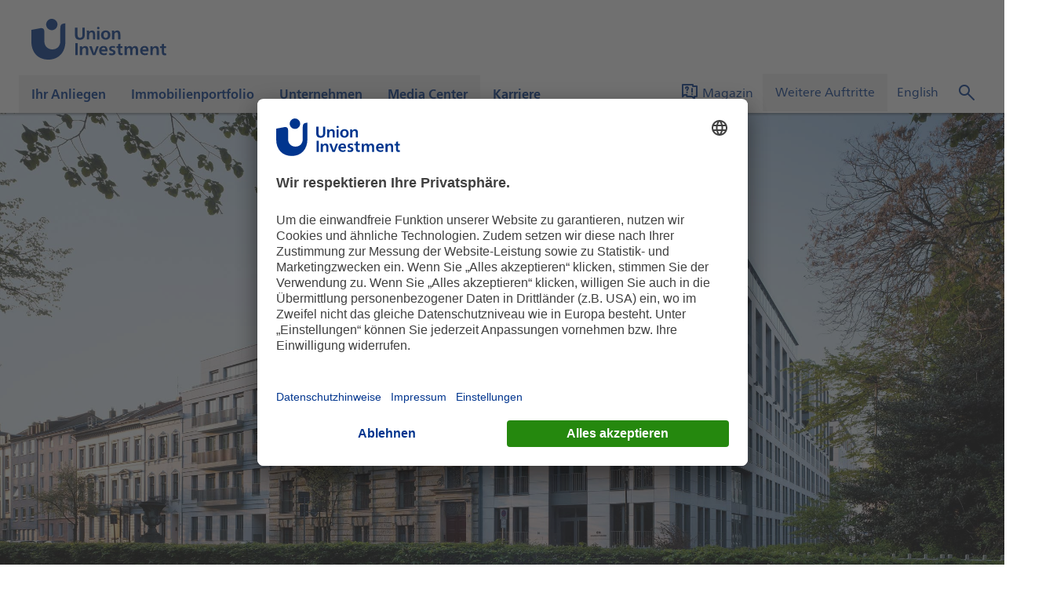

--- FILE ---
content_type: text/html;charset=UTF-8
request_url: https://realestate.union-investment.com/liegenschaften/2127_dusseldorf_hofgartenpalais
body_size: 9327
content:
<!DOCTYPE html>
<html lang="de-DE">
<head>
    
 
    
<script type="text/javascript">
    var WT_CONTENT_ID = "Startseite.Liegenschaften.Das_Hofgartenpalais,_Düsseldorf";
    var PAGE_NAME = "Das Hofgartenpalais, Düsseldorf";
    var PAGE_INSTANCE_NAME = "uir-realestate";


    var WT_TRACK_ID = "293012165581794";
    var WT_TRACK_DOMAIN = "daten.union-investment.de";
    var ACTIVATE_TRACKING = true;
    var DOMAIN = "";
    var WT_SUPPRESS_INITIAL_PAGE_REQUEST = false;
    var WT_USE_COOKIES = false;
    var WT_FORM_TRACKING_ACTIVE = true;
</script>
    <script type="module" src="https://webtracking.fe.union-investment.de/13.40.0/index.js"></script>
        <link rel="preconnect" href="//privacy-proxy.usercentrics.eu">
        <link rel="preload" href="//privacy-proxy.usercentrics.eu/latest/uc-block.bundle.js" as="script">
        <script id="usercentrics-cmp" data-settings-id="RLZ0YnhCH_M0Ua"
                src="https://app.usercentrics.eu/browser-ui/latest/bundle.js" data-tcf-enabled></script>
        <script type="application/javascript"
                src="https://privacy-proxy.usercentrics.eu/latest/uc-block.bundle.js"></script>
            <script type="text/plain" data-usercentrics="Mapp Intelligence Full Feature Tracking">
                                const webtrekkConnector = document.createElement('script');
                                webtrekkConnector.src = 'https://webtracking.fe.union-investment.de/13.40.0/connectors/webtrekk/index.js';
                                webtrekkConnector.type = 'module';
                                document.head.appendChild(webtrekkConnector);

            </script>
 

        <title>Das Hofgartenpalais, Düsseldorf | Union Investment Real Estate</title>

        <meta name="description" content="Das Bürogebäude Hofgartenpalais gehört seit 2010 zu dem offenen Immobilien-Publikumsfonds UniImmo: Europa.">

    <meta name="robots" content="index, follow">

        <meta property="og:title" content="Das Hofgartenpalais, Düsseldorf">
        <meta property="og:description" content="Das Bürogebäude Hofgartenpalais gehört seit 2010 zu dem offenen Immobilien-Publikumsfonds UniImmo: Europa.">
        <meta property="og:image" content="https://cdn.dam.union-investment.de/original/523660_A_UIR21270001_Hofgartenpalais.jpg">
        <meta property="og:type" content="website">

    <link rel="canonical" href="https://realestate.union-investment.com/liegenschaften/2127_dusseldorf_hofgartenpalais">

<link rel="icon" type="image/x-icon" href='/dam/jcr:4406cdef-cb81-4688-bdcc-3cdc38919f9c/favicon.ico'>
<link rel="icon" type="image/png" sizes="16x16" href='/dam/jcr:15f8254a-a377-4070-a86e-19d23e6e21ac/favicon-16x16.png'>
<link rel="icon" type="image/png" sizes="32x32" href='/dam/jcr:a5d2e504-2bb4-474c-94af-a761e07fe46c/favicon-32x32.png'>
<link rel="icon" type="image/png" sizes="96x96" href='/dam/jcr:01ab556f-9214-4bef-b850-caf529954b87/favicon-96x96.png'>
<link rel="icon" type="image/png" sizes="192x192" href='/dam/jcr:2cf06d84-0753-4b12-bcae-eaf2c6d0e588/favicon-192x192.png'>
<link rel="apple-touch-icon" sizes="120x120"
      href='/dam/jcr:42cc6fb8-346e-4817-ae20-fb2b7a48706a/apple-touch-icon-120x120.png'>
<link rel="apple-touch-icon" sizes="152x152"
      href='/dam/jcr:4af2643c-3f6f-4af1-aab2-2f247c85307f/apple-touch-icon-152x152.png'>
<link rel="apple-touch-icon" sizes="167x167"
      href='/dam/jcr:8c2fa1ce-2982-48a6-8b46-ab7494110d42/apple-touch-icon-167x167.png'>
<link rel="apple-touch-icon" sizes="180x180"
      href='/dam/jcr:759ffc6a-4c9b-4414-b5c3-0c16d79f33f8/apple-touch-icon-180x180.png'>


<meta name="viewport"
      content="width=device-width, initial-scale=1.0, maximum-scale=2.0, shrink-to-fit=no">
<meta charset="utf-8">

    <script type="application/ld+json">
        {
                "@context": "http://schema.org",
                "@type": "BankOrCreditUnion",
                "url": "https://realestate.union-investment.com/",


            "contactPoint": {






                "@type": "ContactPoint",
"contactType": "customer service"
            }

        }

    </script>



<script type=text/javascript>
    window.ui = window.ui || {};
    window.ui.cmsState = {
        mode: "",
        instance: "public",
        i18nPath: "https://global-resources.fe.union-investment.de/13.40.1/scripts/services/i18n/locales/locale.%LOCALE%.json",
        iconBaseUrl: "https://celum-icons.fe.union-investment.de/union-investment"
    }
</script>

<script type=text/javascript>
    document.addEventListener('DOMContentLoaded', function () {
        document.body.tabIndex = -1;
        document.body.focus();
    });
</script>

    <link rel="stylesheet" type="text/css" href="https://global-resources.fe.union-investment.de/13.40.1/styles/union-investment.css" media="all"/>
    <link rel="stylesheet" type="text/css" href="https://component-library.fe.union-investment.de/13.40.1/union-investment/skins/skin-default.css" media="all"/>


    <script  src="https://global-resources.fe.union-investment.de/13.40.1/scripts/services/index.js"></script>
    <script  src="https://global-resources.fe.union-investment.de/13.40.1/scripts/solid-design-system/solid-components.iife.js"></script>
    <script type="module" src="https://component-library.fe.union-investment.de/13.40.1/union-investment/union-investment.esm.js"></script>
    <script type="module" src="https://cms-components.fe.union-investment.de/13.40.1/union-investment-cms-components/union-investment-cms-components.esm.js"></script>
    <script type="module" src="https://fundportrait.fe.union-investment.de/5.48.0/union-investment-funds/union-investment-funds.esm.js"></script>
    <script type="module" src="https://fundportrait.fe.union-investment.de/v2/26.1.0/pk-fundportrait/assets/pk-fundportrait.js"></script>
    <script type="module" src="https://newsletter.fe.union-investment.de/13.40.1/union-investment-newsletter-management/union-investment-newsletter-management.esm.js"></script>
    <script type="module" src="https://product-finder.fe.union-investment.de/1.8.1/union-investment-product-finder/union-investment-product-finder.esm.js"></script>
    <script type="module" src="https://savingsplan.fe.union-investment.de/13.40.1/union-investment-savings-plan/union-investment-savings-plan.esm.js"></script>
    <script type="module" src="https://searches.fe.union-investment.de/13.40.1/union-investment-searches/union-investment-searches.esm.js"></script>
    <script type="module" src="https://search.fe.union-investment.de/13.40.1/union-investment-global-search/union-investment-global-search.esm.js"></script>


</head>
<body>

 
<ui-offcanvas-provider></ui-offcanvas-provider>
<div class="page clearfix">
<div hidden>

<ui-cms-section-tracking
        body='{"trackingReferenceID":"0"}'
        tracking='{"events":[{"attributes":{"delayed":false,"trackingReferenceID":"0","targetContentID":"Startseite.Liegenschaften.Das_Hofgartenpalais,_Düsseldorf"},"eventInfo":{"type":"Section","eventAction":"click"}}]}'
>
</ui-cms-section-tracking>
</div><ui-cms-header body="{&quot;alignment&quot;:{&quot;serviceArea&quot;:&quot;bottom-right&quot;,&quot;navigation&quot;:&quot;bottom-left&quot;,&quot;logos&quot;:&quot;space-between&quot;},&quot;logos&quot;:{&quot;primary&quot;:{&quot;alt&quot;:&quot;Logo&quot;,&quot;href&quot;:&quot;/&quot;,&quot;src&quot;:&quot;https://cdn.dam.union-investment.de/original/454499_UI_Logo_RGB.svg&quot;}}}" i18n="{&quot;navigationName&quot;:&quot;Hauptnavigation&quot;,&quot;logoAriaLabel&quot;:&quot;Link zur Startseite&quot;}"><ui-cms-header-service-area body="{&quot;languageLinks&quot;:[{&quot;src&quot;:&quot;/en_GB/properties/2127_dusseldorf_hofgartenpalais&quot;,&quot;title&quot;:&quot;English&quot;}],&quot;singleLinks&quot;:[{&quot;src&quot;:&quot;/magazin&quot;,&quot;target&quot;:&quot;_self&quot;,&quot;title&quot;:&quot;Magazin&quot;,&quot;iconOption&quot;:&quot;icon&quot;,&quot;iconPath&quot;:&quot;union-investment/system/faq&quot;}],&quot;dropdowns&quot;:[{&quot;title&quot;:&quot;Weitere Auftritte&quot;,&quot;iconOption&quot;:&quot;none&quot;,&quot;titleDisplayPosition&quot;:&quot;title-next-to-icon&quot;,&quot;dropdownLinks&quot;:[{&quot;src&quot;:&quot;https://realestate.union-investment.us/&quot;,&quot;target&quot;:&quot;_self&quot;,&quot;title&quot;:&quot;Real Estate Americas&quot;},{&quot;src&quot;:&quot;https://realestate.union-investment.fr/&quot;,&quot;target&quot;:&quot;_self&quot;,&quot;title&quot;:&quot;Real Estate Frankreich&quot;},{&quot;src&quot;:&quot;https://portfolio.union-investment.at/&quot;,&quot;target&quot;:&quot;_self&quot;,&quot;title&quot;:&quot;Real Estate Österreich&quot;},{&quot;src&quot;:&quot;https://realestate.union-investment.co.uk/&quot;,&quot;target&quot;:&quot;_self&quot;,&quot;title&quot;:&quot;Real Estate United Kingdom&quot;},{&quot;src&quot;:&quot;https://www.managetogreen.de/de.html&quot;,&quot;target&quot;:&quot;_blank&quot;,&quot;title&quot;:&quot;Nachhaltigkeitsstrategie \&quot;manage to green\&quot;&quot;},{&quot;src&quot;:&quot;https://www.union-investment.de/&quot;,&quot;target&quot;:&quot;_blank&quot;,&quot;title&quot;:&quot;Privatkunden&quot;},{&quot;src&quot;:&quot;https://institutional.union-investment.de/&quot;,&quot;target&quot;:&quot;_blank&quot;,&quot;title&quot;:&quot;Institutionelle Kunden&quot;},{&quot;src&quot;:&quot;https://unternehmen.union-investment.de/presseservice/pressemitteilungen&quot;,&quot;target&quot;:&quot;_blank&quot;,&quot;title&quot;:&quot;Presse&quot;},{&quot;src&quot;:&quot;https://www.finanzagenda.de/&quot;,&quot;target&quot;:&quot;_blank&quot;,&quot;title&quot;:&quot;Public Affairs&quot;}]}],&quot;search&quot;:{&quot;suggestionUrl&quot;:&quot;https://internal.api.union-investment.de/beta/web/search/suggestions.json?searchIndex=uir2&amp;searchType=uirweb2&amp;api-version=beta-1.0.5&amp;lang=de&quot;,&quot;targetPageUrl&quot;:&quot;/suchseite?q=%VALUE%&quot;,&quot;apiKey&quot;:&quot;6d5b7ad050e948ce99516c20fbe37425&quot;}}" i18n="{&quot;languageSwitchLabel&quot;:&quot;Sprachen&quot;,&quot;search&quot;:&quot;Suche&quot;}" slot="service-area"></ui-cms-header-service-area><ui-cms-navigation body="{&quot;site&quot;:{&quot;title&quot;:&quot;Startseite&quot;,&quot;pages&quot;:[{&quot;title&quot;:&quot;Ihr Anliegen&quot;,&quot;hubPages&quot;:{},&quot;pages&quot;:[{&quot;title&quot;:&quot;Ankauf &amp; Verkauf von Immobilien&quot;,&quot;pages&quot;:[{&quot;title&quot;:&quot;Übersicht An- und Verkauf&quot;,&quot;trackingReferenceID&quot;:&quot;cf8faa34-e042-4ed1-885a-1c1644f230af&quot;,&quot;active&quot;:false,&quot;url&quot;:&quot;/ihr-anliegen/ankauf-und-verkauf-von-immobilien/uebersicht-an-und-verkauf&quot;},{&quot;title&quot;:&quot;Ansprechpartner An- und Verkauf&quot;,&quot;trackingReferenceID&quot;:&quot;bf2cb9f8-9603-4501-bcc7-ff0846d3cff1&quot;,&quot;active&quot;:false,&quot;url&quot;:&quot;/ihr-anliegen/ankauf-und-verkauf-von-immobilien/ansprechpartner-an-und-verkauf&quot;},{&quot;title&quot;:&quot;Ankaufsprofil Büro&quot;,&quot;trackingReferenceID&quot;:&quot;197c6988-dc1c-48c7-ac9b-6f4cb1e4dcf3&quot;,&quot;active&quot;:false,&quot;url&quot;:&quot;/ihr-anliegen/ankauf-und-verkauf-von-immobilien/ankaufsprofil-buero&quot;},{&quot;title&quot;:&quot;Ankaufsprofil Einzelhandel&quot;,&quot;trackingReferenceID&quot;:&quot;58c2876a-7c19-4261-a327-0442472d1a50&quot;,&quot;active&quot;:false,&quot;url&quot;:&quot;/ihr-anliegen/ankauf-und-verkauf-von-immobilien/ankaufsprofil-einzelhandel&quot;},{&quot;title&quot;:&quot;Ankaufsprofil Hotel&quot;,&quot;trackingReferenceID&quot;:&quot;e733c2eb-aa16-41f6-afdb-c4df290a59a8&quot;,&quot;active&quot;:false,&quot;url&quot;:&quot;/ihr-anliegen/ankauf-und-verkauf-von-immobilien/ankaufsprofil-hotel&quot;},{&quot;title&quot;:&quot;Ankaufsprofil Logistik&quot;,&quot;trackingReferenceID&quot;:&quot;cefc4ebb-f5d7-4279-8a0a-52282c7ebc59&quot;,&quot;active&quot;:false,&quot;url&quot;:&quot;/ihr-anliegen/ankauf-und-verkauf-von-immobilien/ankaufsprofil-logistik&quot;},{&quot;title&quot;:&quot;Ankaufsprofil Wohnen&quot;,&quot;trackingReferenceID&quot;:&quot;edaa9510-6c7e-47f5-8244-4604bb647639&quot;,&quot;active&quot;:false,&quot;url&quot;:&quot;/ihr-anliegen/ankauf-und-verkauf-von-immobilien/ankaufsprofil-wohnen&quot;}],&quot;trackingReferenceID&quot;:&quot;a85b1eda-6d2b-4eb6-bb6f-c0f381bb7a80&quot;,&quot;active&quot;:false},{&quot;title&quot;:&quot;Lösungen für institutionelle Immobilieninvestoren&quot;,&quot;pages&quot;:[{&quot;title&quot;:&quot;Übersicht für institutionelle Investoren&quot;,&quot;trackingReferenceID&quot;:&quot;ca9c789a-2185-4a97-854d-9224e32e42e2&quot;,&quot;active&quot;:false,&quot;url&quot;:&quot;/ihr-anliegen/loesungen-fuer-institutionelle-immobilieninvestoren/uebersicht-fuer-institutionelle-investoren&quot;},{&quot;title&quot;:&quot;Individualmandate, Club Deals und Joint Ventures&quot;,&quot;trackingReferenceID&quot;:&quot;743ec466-2a2b-4837-90db-b77a9912623e&quot;,&quot;active&quot;:false,&quot;url&quot;:&quot;/ihr-anliegen/loesungen-fuer-institutionelle-immobilieninvestoren/individualmandate-club-deals-und-joint-ventures&quot;},{&quot;title&quot;:&quot;Aktiv gemanagte Immobilienfonds&quot;,&quot;trackingReferenceID&quot;:&quot;19f3799f-91f6-4687-b62c-04f6d41437bf&quot;,&quot;active&quot;:false,&quot;url&quot;:&quot;/ihr-anliegen/loesungen-fuer-institutionelle-immobilieninvestoren/aktiv-gemanagte-immobilienfonds&quot;},{&quot;title&quot;:&quot;Service-KVG-Mandate&quot;,&quot;trackingReferenceID&quot;:&quot;72148756-9bfc-4105-9eef-0a95d40c0117&quot;,&quot;active&quot;:false,&quot;url&quot;:&quot;/ihr-anliegen/loesungen-fuer-institutionelle-immobilieninvestoren/service-kvg-mandate&quot;}],&quot;trackingReferenceID&quot;:&quot;44db985a-6ae2-4006-9866-5069c0cf650a&quot;,&quot;active&quot;:false},{&quot;title&quot;:&quot;Vermietung von Gewerbeimmobilien&quot;,&quot;pages&quot;:[{&quot;title&quot;:&quot;Übersicht Vermietung&quot;,&quot;trackingReferenceID&quot;:&quot;fda16f5f-4ea5-4f18-9bb6-b2d42a7f7ad5&quot;,&quot;active&quot;:false,&quot;url&quot;:&quot;/ihr-anliegen/vermietung-von-immobilien/uebersicht-vermietung&quot;},{&quot;title&quot;:&quot;Ansprechpartner Vermietung&quot;,&quot;trackingReferenceID&quot;:&quot;699c0fc6-ea23-49fb-821d-67347e7b45a6&quot;,&quot;active&quot;:false,&quot;url&quot;:&quot;/ihr-anliegen/vermietung-von-immobilien/ansprechpartner-vermietung&quot;}],&quot;trackingReferenceID&quot;:&quot;8872d017-db68-477d-9728-6a177a663761&quot;,&quot;active&quot;:false},{&quot;title&quot;:&quot;Immobilienfonds für Privatkunden&quot;,&quot;pages&quot;:[{&quot;title&quot;:&quot;Offene Immobilienfonds&quot;,&quot;trackingReferenceID&quot;:&quot;5ede079e-6fc5-433d-8b23-d429a4b9d248&quot;,&quot;active&quot;:false,&quot;url&quot;:&quot;/ihr-anliegen/immobilienfonds-fuer-privatkunden/offene-immobilienfonds&quot;}],&quot;trackingReferenceID&quot;:&quot;511b906d-c163-4162-9353-e7df9707a7a4&quot;,&quot;active&quot;:false}],&quot;contentId&quot;:&quot;Startseite.Ihr_Anliegen&quot;,&quot;trackingReferenceID&quot;:&quot;f7fab261-294b-4278-a11b-13c17b1f0681&quot;,&quot;active&quot;:false},{&quot;title&quot;:&quot;Immobilienportfolio&quot;,&quot;hubPages&quot;:{},&quot;pages&quot;:[{&quot;title&quot;:&quot;Unser Immobilienportfolio&quot;,&quot;pages&quot;:[{&quot;title&quot;:&quot;Alle Immobilien&quot;,&quot;trackingReferenceID&quot;:&quot;ef074602-be2b-47fb-812c-d10ba303f564&quot;,&quot;active&quot;:false,&quot;url&quot;:&quot;/immobilienportfolio/unser-immobilienportfolio/alle-immobilien&quot;}],&quot;trackingReferenceID&quot;:&quot;2db52098-cb4c-46ef-b1d4-01f89fccfa64&quot;,&quot;active&quot;:false},{&quot;title&quot;:&quot;Nutzungsarten&quot;,&quot;pages&quot;:[{&quot;title&quot;:&quot;Büro&quot;,&quot;trackingReferenceID&quot;:&quot;c418cf9b-e249-4d48-be80-cee49886a023&quot;,&quot;active&quot;:false,&quot;url&quot;:&quot;/immobilienportfolio/nutzungsarten/buero&quot;},{&quot;title&quot;:&quot;Einzelhandel&quot;,&quot;trackingReferenceID&quot;:&quot;3b6a55c2-5bca-442c-b9f4-7b841a5cc173&quot;,&quot;active&quot;:false,&quot;url&quot;:&quot;/immobilienportfolio/nutzungsarten/einzelhandel&quot;},{&quot;title&quot;:&quot;Hotel&quot;,&quot;trackingReferenceID&quot;:&quot;8a8f9cfa-9fe3-46dd-849b-825de25381ea&quot;,&quot;active&quot;:false,&quot;url&quot;:&quot;/immobilienportfolio/nutzungsarten/hotel&quot;},{&quot;title&quot;:&quot;Logistik&quot;,&quot;trackingReferenceID&quot;:&quot;d0ad0cf5-2cd7-463b-8008-b45542ddb600&quot;,&quot;active&quot;:false,&quot;url&quot;:&quot;/immobilienportfolio/nutzungsarten/logistik&quot;},{&quot;title&quot;:&quot;Wohnen&quot;,&quot;trackingReferenceID&quot;:&quot;4a4fd7af-d9e9-461d-aab5-dec5402fa9e2&quot;,&quot;active&quot;:false,&quot;url&quot;:&quot;/immobilienportfolio/nutzungsarten/wohnen&quot;}],&quot;trackingReferenceID&quot;:&quot;d51feaee-2375-4183-9d17-9f43b6fa1f2b&quot;,&quot;active&quot;:false},{&quot;title&quot;:&quot;Projektentwicklungen&quot;,&quot;pages&quot;:[{&quot;title&quot;:&quot;Transformation im Immobilienstand&quot;,&quot;trackingReferenceID&quot;:&quot;077eb2e9-4e9b-45c1-b714-7e2b31102200&quot;,&quot;active&quot;:false,&quot;url&quot;:&quot;/immobilienportfolio/projektentwicklungen/transformation-im-immobilienbestand&quot;}],&quot;trackingReferenceID&quot;:&quot;dc88ac67-e0e2-4406-8523-2da309c1d7a3&quot;,&quot;active&quot;:false}],&quot;contentId&quot;:&quot;Startseite.Immobilienportfolio&quot;,&quot;trackingReferenceID&quot;:&quot;5487646c-0a2a-4d23-85d5-e3ad9ad36885&quot;,&quot;active&quot;:false},{&quot;title&quot;:&quot;Unternehmen&quot;,&quot;hubPages&quot;:{},&quot;pages&quot;:[{&quot;title&quot;:&quot;Organisation&quot;,&quot;pages&quot;:[{&quot;title&quot;:&quot;Übersicht Organisation&quot;,&quot;trackingReferenceID&quot;:&quot;758ab4cf-ba49-49f1-a5b4-6304df7cf478&quot;,&quot;active&quot;:false,&quot;url&quot;:&quot;/unternehmen/organisation/uebersicht-organisation&quot;},{&quot;title&quot;:&quot;Struktur &amp; Management&quot;,&quot;trackingReferenceID&quot;:&quot;6399a5b1-173d-4876-a3ee-5532bc55c2e7&quot;,&quot;active&quot;:false,&quot;url&quot;:&quot;/unternehmen/organisation/struktur-management&quot;},{&quot;title&quot;:&quot;Standorte&quot;,&quot;trackingReferenceID&quot;:&quot;c8af061e-1844-4ef5-b09d-03a6d8c107a4&quot;,&quot;active&quot;:false,&quot;url&quot;:&quot;/unternehmen/organisation/standorte&quot;}],&quot;trackingReferenceID&quot;:&quot;4dd7698b-34d2-4287-bcbb-1bae344dcc83&quot;,&quot;active&quot;:false},{&quot;title&quot;:&quot;Strategie&quot;,&quot;pages&quot;:[{&quot;title&quot;:&quot;Immobilienstrategie&quot;,&quot;trackingReferenceID&quot;:&quot;3514ab55-a068-4896-8556-d869ee82951e&quot;,&quot;active&quot;:false,&quot;url&quot;:&quot;/unternehmen/strategie/immobilienstrategie&quot;},{&quot;title&quot;:&quot;Unternehmenswerte&quot;,&quot;trackingReferenceID&quot;:&quot;323b901e-8136-4066-9ca2-d1c45a4b0b5e&quot;,&quot;active&quot;:false,&quot;url&quot;:&quot;/unternehmen/strategie/unternehmenswerte&quot;}],&quot;trackingReferenceID&quot;:&quot;c7fc2d6a-6994-4adc-9cab-9918247a0195&quot;,&quot;active&quot;:false},{&quot;title&quot;:&quot;Nachhaltigkeit&quot;,&quot;pages&quot;:[{&quot;title&quot;:&quot;Nachhaltigkeitsstrategie&quot;,&quot;trackingReferenceID&quot;:&quot;8d080d2d-c274-49db-925f-269e52f63791&quot;,&quot;active&quot;:false,&quot;url&quot;:&quot;/unternehmen/nachhaltigkeit/nachhaltigkeitsstrategie&quot;},{&quot;title&quot;:&quot;Unsere Verantwortung&quot;,&quot;trackingReferenceID&quot;:&quot;b3576721-2537-4e65-94ef-5bc67f784b28&quot;,&quot;active&quot;:false,&quot;url&quot;:&quot;/unternehmen/nachhaltigkeit/unsere-verantwortung&quot;},{&quot;title&quot;:&quot;Nachhaltigkeitsbezogene Offenlegung&quot;,&quot;trackingReferenceID&quot;:&quot;5898a06b-9ce6-4002-bf5f-ec77472e06b3&quot;,&quot;active&quot;:false,&quot;url&quot;:&quot;/unternehmen/nachhaltigkeit/nachhaltigkeitsbezogene-offenlegungen&quot;}],&quot;trackingReferenceID&quot;:&quot;93f6bfd1-9339-418e-b683-19e2aaa38d73&quot;,&quot;active&quot;:false}],&quot;contentId&quot;:&quot;Startseite.Unternehmen&quot;,&quot;trackingReferenceID&quot;:&quot;c86e2b85-8c23-48bd-89f7-ed982da5f2d5&quot;,&quot;active&quot;:false},{&quot;title&quot;:&quot;Media Center&quot;,&quot;hubPages&quot;:{},&quot;pages&quot;:[{&quot;title&quot;:&quot;Übersicht Media Center&quot;,&quot;trackingReferenceID&quot;:&quot;d559ad26-d954-4750-b754-b928bf0b656f&quot;,&quot;active&quot;:false,&quot;url&quot;:&quot;/media-center/uebersicht-media-center&quot;},{&quot;title&quot;:&quot;Pressemitteilungen&quot;,&quot;trackingReferenceID&quot;:&quot;bf8546ce-879c-436f-9c7c-0709d8c123c4&quot;,&quot;active&quot;:false,&quot;url&quot;:&quot;/media-center/pressemitteilungen&quot;},{&quot;title&quot;:&quot;Studien und Umfragen&quot;,&quot;trackingReferenceID&quot;:&quot;34291421-f353-443d-8c93-fdd194530d78&quot;,&quot;active&quot;:false,&quot;url&quot;:&quot;/media-center/studien-und-umfragen&quot;},{&quot;title&quot;:&quot;Fondspublikationen&quot;,&quot;trackingReferenceID&quot;:&quot;ea4cc6bc-54fc-4220-805a-44f411127922&quot;,&quot;active&quot;:false,&quot;url&quot;:&quot;/media-center/fondspublikationen&quot;},{&quot;title&quot;:&quot;Presseservice&quot;,&quot;trackingReferenceID&quot;:&quot;bef80472-fa25-4411-a1f4-ad7e52a9a482&quot;,&quot;active&quot;:false,&quot;url&quot;:&quot;/media-center/presseservice&quot;},{&quot;title&quot;:&quot;raum und mehr e-Paper&quot;,&quot;trackingReferenceID&quot;:&quot;9a39b9ac-ea5c-4a5a-b95a-08803debe934&quot;,&quot;active&quot;:false,&quot;url&quot;:&quot;/media-center/raum-und-mehr-e-paper&quot;}],&quot;contentId&quot;:&quot;Startseite.Media_Center&quot;,&quot;trackingReferenceID&quot;:&quot;eb5df5ea-1ea1-433e-9938-a48ff4252786&quot;,&quot;active&quot;:false},{&quot;title&quot;:&quot;Karriere&quot;,&quot;hubPages&quot;:{},&quot;contentId&quot;:&quot;Startseite.Karriere&quot;,&quot;trackingReferenceID&quot;:&quot;dda7fac2-ad3d-42bf-a169-cf18078c00e7&quot;,&quot;active&quot;:false,&quot;url&quot;:&quot;/karriere&quot;}],&quot;trackingReferenceID&quot;:&quot;5cc39e60-13af-4fce-ad51-e536a7e8c8c1&quot;,&quot;active&quot;:false}}" id="navigation-trigger" i18n="{&quot;navigationName&quot;:&quot;Hauptnavigation&quot;}" slot="navigation"></ui-cms-navigation></ui-cms-header>    <main>

<ui-cms-grid row-gap="20">
    <ui-cms-grid-element hide-separator>
        <ui-cms-container body='{"backgroundStyle":"white","isFullWidth":true,"padding":"none"}' i18n='{"ariaLabel":"Bereich der Seite mit Highlights"}'>
            <h2 style="display:none">Highlights</h2>
<ui-cms-superteaser body="{&quot;textType&quot;:&quot;text&quot;,&quot;mediaType&quot;:&quot;image&quot;,&quot;image&quot;:{&quot;src&quot;:&quot;https://cdn.dam.union-investment.de/%RENDITION%/530148_2127_Hofgartenpalais.jpg&quot;,&quot;objectPosition&quot;:&quot;center center&quot;,&quot;mobileAspectRatio&quot;:&quot;1:1&quot;},&quot;copyrightColor&quot;:&quot;white&quot;,&quot;brandshapeColor&quot;:&quot;white&quot;,&quot;brandshapeOrientation&quot;:&quot;hide&quot;,&quot;variant&quot;:&quot;large&quot;,&quot;textPosition&quot;:&quot;left-bottom&quot;,&quot;textShadow&quot;:false,&quot;fullWidth&quot;:false,&quot;textColor&quot;:&quot;primary&quot;}" searchable-fields="[&quot;overline&quot;,&quot;subline&quot;,&quot;claim&quot;,&quot;quotationAuthor&quot;,&quot;quotationAuthorInfo&quot;,&quot;quotationSubtitle&quot;,&quot;quotationText&quot;,&quot;image.alt&quot;,&quot;link.title&quot;]" i18n="{&quot;startAnimation&quot;:&quot;Animation starten&quot;,&quot;stopAnimation&quot;:&quot;Animation stoppen&quot;}"></ui-cms-superteaser>        </ui-cms-container>
    </ui-cms-grid-element>
</ui-cms-grid>
<ui-cms-grid row-gap="22">
    <ui-cms-grid-element hide-separator>
        <ui-cms-breadcrumb body="{&quot;site&quot;:{&quot;active&quot;:false}}"
                           i18n="{&quot;navigationName&quot;:&quot;Breadcrumb&quot;}">
        </ui-cms-breadcrumb>
    </ui-cms-grid-element>
</ui-cms-grid>

<ui-cms-grid id="content-trigger">
    






            <ui-cms-grid-element columns="12"
                    
                    
                    >
<ui-cms-real-estate-overview body="{&quot;businessUnitNumber&quot;:&quot;2127&quot;,&quot;searchApiKey&quot;:&quot;6d5b7ad050e948ce99516c20fbe37425&quot;,&quot;searchApiUrl&quot;:&quot;https://internal.api.union-investment.de/beta/web/search/realestate&quot;,&quot;searchApiVersion&quot;:&quot;beta-1.0.5&quot;,&quot;showFonds&quot;:true,&quot;showYearOfModification&quot;:false,&quot;showFurniture&quot;:true,&quot;showYearOfConstruction&quot;:true,&quot;showYearOfPurchase&quot;:true,&quot;showUsefulAreaOfTheProperty&quot;:true,&quot;showTypeOfRealEstate&quot;:true}" i18n="{&quot;fonds&quot;:&quot;Fonds&quot;,&quot;yearOfModification&quot;:&quot;umgebaut&quot;,&quot;furniture&quot;:&quot;Ausstattung&quot;,&quot;yearOfConstruction&quot;:&quot;fertiggestellt&quot;,&quot;yearOfPurchase&quot;:&quot;erworben&quot;,&quot;usefulAreaOfTheProperty&quot;:&quot;Nutzfläche&quot;}"></ui-cms-real-estate-overview>                </ui-cms-grid-element>







            <ui-cms-grid-element columns="8"
                     hide-separator
                     centered
                    >
<ui-cms-headline body="{&quot;headline&quot;:&quot;Das Gebäude&quot;,&quot;headingLevel&quot;:&quot;2&quot;,&quot;isHeadlineCentered&quot;:true}" searchable-fields="[&quot;overline&quot;,&quot;headline&quot;,&quot;leadtext&quot;]"></ui-cms-headline><ui-cms-headline body="{&quot;headline&quot;:&quot;Hochwertige Architektur&quot;,&quot;headingLevel&quot;:&quot;3&quot;,&quot;isHeadlineCentered&quot;:true}" searchable-fields="[&quot;overline&quot;,&quot;headline&quot;,&quot;leadtext&quot;]"></ui-cms-headline><ui-cms-text-media body="{&quot;richtext&quot;:&quot;<p>Der repräsentative Bürokomplex Hofgartenpalais ist nach einem Entwurf des renommierten Architekturbüros RKW - Rhode Kellermann Wawrowsky entstanden. Der Haupteingang ist in der Form eines römischen Atriums gestaltet. Durch die separate Hofgarten-Pforte ist das Objekt nach zwei Seiten hin gut erschlossen. Der hohe Anspruch des Hauses spiegelt sich neben der Wahl hochwertiger Baumaterialien auch in der modernen Innenausstattung wider. In unmittelbarer Nachbarschaft des Hofgartenpalais befindet sich das weltberühmte Dreischeibenhaus. Die Nachhaltigkeit des Objekts wird durch eine Zertifizierung nach LEED Gold dokumentiert.</p>\n&quot;,&quot;order&quot;:&quot;media-first&quot;,&quot;richtextColumns&quot;:1,&quot;mediaSize&quot;:&quot;medium&quot;,&quot;verticalAlign&quot;:true}" searchable-fields="[&quot;richtext&quot;,&quot;image.alt&quot;,&quot;image.mouseOver&quot;,&quot;image.caption&quot;,&quot;linkList.title&quot;,&quot;footnotes.footnotes.text&quot;]" i18n="{&quot;startAnimation&quot;:&quot;Animation starten&quot;,&quot;stopAnimation&quot;:&quot;Animation stoppen&quot;}"></ui-cms-text-media>                </ui-cms-grid-element>



            <ui-cms-grid-element columns="12"
                     hide-separator
                    
                    >
<ui-cms-slider body="{&quot;slidesPerPage&quot;:1,&quot;slidesPerMove&quot;:1,&quot;autoplay&quot;:false,&quot;fullWidth&quot;:false,&quot;loop&quot;:true}">
 <sd-carousel-item body="{}">
 <ui-cms-text-media body="{&quot;image&quot;:{&quot;src&quot;:&quot;https://cdn.dam.union-investment.de/%RENDITION%/525068_UIR21270032_Hofgartenpalais.jpg&quot;,&quot;copyrightDetails&quot;:{&quot;color&quot;:&quot;white&quot;,&quot;placement&quot;:&quot;bottom&quot;},&quot;caption&quot;:&quot;Düsseldorf, Hofgartenpalais&quot;,&quot;lightbox&quot;:false},&quot;order&quot;:&quot;media-first&quot;,&quot;richtextColumns&quot;:1,&quot;mediaSize&quot;:&quot;large&quot;,&quot;verticalAlign&quot;:true}" searchable-fields="[&quot;richtext&quot;,&quot;image.alt&quot;,&quot;image.mouseOver&quot;,&quot;image.caption&quot;,&quot;linkList.title&quot;,&quot;footnotes.footnotes.text&quot;]" i18n="{&quot;startAnimation&quot;:&quot;Animation starten&quot;,&quot;stopAnimation&quot;:&quot;Animation stoppen&quot;}"></ui-cms-text-media></sd-carousel-item><sd-carousel-item body="{}">
 <ui-cms-text-media body="{&quot;image&quot;:{&quot;src&quot;:&quot;https://cdn.dam.union-investment.de/%RENDITION%/525073_UIR21270031_Hofgartenpalais.jpg&quot;,&quot;copyrightDetails&quot;:{&quot;color&quot;:&quot;white&quot;,&quot;placement&quot;:&quot;bottom&quot;},&quot;caption&quot;:&quot;Düsseldorf, Hofgartenpalais&quot;,&quot;lightbox&quot;:false},&quot;order&quot;:&quot;media-first&quot;,&quot;richtextColumns&quot;:1,&quot;mediaSize&quot;:&quot;large&quot;,&quot;verticalAlign&quot;:true}" searchable-fields="[&quot;richtext&quot;,&quot;image.alt&quot;,&quot;image.mouseOver&quot;,&quot;image.caption&quot;,&quot;linkList.title&quot;,&quot;footnotes.footnotes.text&quot;]" i18n="{&quot;startAnimation&quot;:&quot;Animation starten&quot;,&quot;stopAnimation&quot;:&quot;Animation stoppen&quot;}"></ui-cms-text-media></sd-carousel-item></ui-cms-slider>                </ui-cms-grid-element>







            <ui-cms-grid-element columns="8"
                     hide-separator
                     centered
                    >
<ui-cms-headline body="{&quot;headline&quot;:&quot;Lage &amp; Umgebung&quot;,&quot;headingLevel&quot;:&quot;2&quot;,&quot;isHeadlineCentered&quot;:true}" searchable-fields="[&quot;overline&quot;,&quot;headline&quot;,&quot;leadtext&quot;]"></ui-cms-headline><ui-cms-text-media body="{&quot;richtext&quot;:&quot;Der Bürokomplex Hofgartenpalais ist eine der gefragtesten Geschäftsadressen von Düsseldorf. Zwischen dem einladenden Hofgarten und dem neu gestalteten Kö-Bogen im Zentrum der Stadt hat das Objekt eine erstklassige Lagequalität. Über die Haltestellen Schadowstraße und Jan-Wellem-Platz sind alle wichtigen Anlaufpunkte von Düsseldorf zu erreichen. &quot;,&quot;order&quot;:&quot;media-first&quot;,&quot;richtextColumns&quot;:1,&quot;mediaSize&quot;:&quot;medium&quot;,&quot;verticalAlign&quot;:true}" searchable-fields="[&quot;richtext&quot;,&quot;image.alt&quot;,&quot;image.mouseOver&quot;,&quot;image.caption&quot;,&quot;linkList.title&quot;,&quot;footnotes.footnotes.text&quot;]" i18n="{&quot;startAnimation&quot;:&quot;Animation starten&quot;,&quot;stopAnimation&quot;:&quot;Animation stoppen&quot;}"></ui-cms-text-media>                </ui-cms-grid-element>



            <ui-cms-grid-element columns="12"
                     hide-separator
                    
                    >
<ui-cms-realestate-surrounding-places body="{&quot;apiUrl&quot;:&quot;https://internal.api.union-investment.de/beta/web/search/realestate&quot;,&quot;apiKey&quot;:&quot;6d5b7ad050e948ce99516c20fbe37425&quot;,&quot;apiVersion&quot;:&quot;beta-1.0.5&quot;,&quot;propertyId&quot;:&quot;2127&quot;,&quot;placeTypes&quot;:[{&quot;label&quot;:&quot;Restaurant&quot;,&quot;placeType&quot;:&quot;restaurant&quot;},{&quot;label&quot;:&quot;Hotels&quot;,&quot;placeType&quot;:&quot;lodging&quot;},{&quot;label&quot;:&quot;Parkmöglichkeiten&quot;,&quot;placeType&quot;:&quot;parking&quot;},{&quot;label&quot;:&quot;Shopping&quot;,&quot;placeType&quot;:&quot;shopping_mall&quot;},{&quot;label&quot;:&quot;ÖPNV&quot;,&quot;placeType&quot;:&quot;subway_station&quot;}]}"></ui-cms-realestate-surrounding-places>                </ui-cms-grid-element>







            <ui-cms-grid-element columns="8"
                     hide-separator
                     centered
                    >
<ui-cms-headline body="{&quot;headline&quot;:&quot;Sprechen Sie uns an&quot;,&quot;headingLevel&quot;:&quot;2&quot;,&quot;leadtext&quot;:&quot;<p>&nbsp;</p>\n\n<p>Hamburg ist seit über 50 Jahren der zentrale Firmensitz unseres Immobiliengeschäftes. Von hier aus entwickeln wir Strategien für unsere vorausschauenden Immobilieninvestments weltweit. Und hier sind Sie goldrichtig mit Ihrem Anliegen.</p>\n&quot;,&quot;isHeadlineCentered&quot;:true}" searchable-fields="[&quot;overline&quot;,&quot;headline&quot;,&quot;leadtext&quot;]"></ui-cms-headline><ui-cms-contact-person body="{&quot;name&quot;:&quot;Union Investment Real Estate GmbH &quot;,&quot;streetAddress&quot;:&quot;Valentinskamp 70 / EMPORIO&quot;,&quot;zipCode&quot;:&quot;20355&quot;,&quot;place&quot;:&quot;Hamburg&quot;,&quot;country&quot;:&quot;Deutschland&quot;,&quot;phoneNumber&quot;:&quot;+49 40 349190&quot;,&quot;emailAddress&quot;:&quot;service@union-investment.de&quot;}"></ui-cms-contact-person>                </ui-cms-grid-element>
    <ui-cms-grid-element hide-separator>
<ui-cms-content-footer body="{&quot;isHidingPrint&quot;:true,&quot;isHidingScrollToTop&quot;:false}" i18n="{&quot;print&quot;:&quot;Drucken&quot;,&quot;scrollTop&quot;:&quot;Nach oben&quot;}"></ui-cms-content-footer>    </ui-cms-grid-element>
</ui-cms-grid>
    </main>

<ui-cms-footer i18n='{"footerDescription":"Weitere Seiteninformationen"}'>
    <ui-cms-grid row-gap="24">
        <ui-cms-grid-element hide-separator reduced-spacing>
<ui-cms-socials body="{&quot;text&quot;:&quot;Folgen Sie uns&quot;,&quot;links&quot;:[{&quot;href&quot;:&quot;https://www.linkedin.com/company/union-investment-real-estate/posts/?feedView=all&quot;,&quot;iconPath&quot;:&quot;union-investment/system-social/linkedin&quot;}],&quot;position&quot;:&quot;left&quot;,&quot;trackingArea&quot;:&quot;Footer&quot;}"></ui-cms-socials>        </ui-cms-grid-element>
    </ui-cms-grid>


<ui-cms-grid columns="12" row-gap="24">
        <ui-cms-grid-element columns="4">
<ui-cms-headline body="{&quot;headline&quot;:&quot;So erreichen Sie uns&quot;,&quot;headingLevel&quot;:&quot;3&quot;,&quot;isHeadlineCentered&quot;:false}" searchable-fields="[&quot;overline&quot;,&quot;headline&quot;,&quot;leadtext&quot;]"></ui-cms-headline><ui-cms-contact-channels-footer body="{}">
 <ui-cms-contact-channels-footer-phone body="{&quot;number&quot;:&quot;+49 40 349190&quot;,&quot;fromDay&quot;:&quot;monday&quot;,&quot;toDay&quot;:&quot;friday&quot;,&quot;fromTime&quot;:&quot;08:00&quot;,&quot;toTime&quot;:&quot;18:00&quot;}" i18n="{&quot;content&quot;:&quot;{{fromDay}} bis {{toDay}} erreichen Sie uns <strong>von {{fromTime}} bis {{toTime}} Uhr telefonisch</strong> unter&quot;,&quot;fromMonday&quot;:&quot;Montag&quot;,&quot;fromTuesday&quot;:&quot;Dienstag&quot;,&quot;fromWednesday&quot;:&quot;Mittwoch&quot;,&quot;fromThursday&quot;:&quot;Donnerstag&quot;,&quot;fromFriday&quot;:&quot;Freitag&quot;,&quot;fromSaturday&quot;:&quot;Samstag&quot;,&quot;fromSunday&quot;:&quot;Sonntag&quot;,&quot;toMonday&quot;:&quot;Montag&quot;,&quot;toTuesday&quot;:&quot;Dienstag&quot;,&quot;toWednesday&quot;:&quot;Mittwoch&quot;,&quot;toThursday&quot;:&quot;Donnerstag&quot;,&quot;toFriday&quot;:&quot;Freitag&quot;,&quot;toSaturday&quot;:&quot;Samstag&quot;,&quot;toSunday&quot;:&quot;Sonntag&quot;,&quot;phone&quot;:&quot;Telefon&quot;,&quot;fromTime&quot;:&quot;von&quot;,&quot;toTime&quot;:&quot;bis&quot;,&quot;toWeekday&quot;:&quot;bis&quot;}"></ui-cms-contact-channels-footer-phone><ui-cms-contact-channels-footer-email body="{&quot;emailAddress&quot;:&quot;service@union-investment.de&quot;}" i18n="{&quot;content&quot;:&quot;Per <strong>E-Mail</strong> unter&quot;}"></ui-cms-contact-channels-footer-email></ui-cms-contact-channels-footer><ui-cms-contact-channels-footer body="{}">
 </ui-cms-contact-channels-footer><ui-cms-headline body="{&quot;headline&quot;:&quot;Abonnieren Sie unseren Newsletter&quot;,&quot;headingLevel&quot;:&quot;3&quot;,&quot;isHeadlineCentered&quot;:false}" searchable-fields="[&quot;overline&quot;,&quot;headline&quot;,&quot;leadtext&quot;]"></ui-cms-headline><ui-cms-text-media body="{&quot;richtext&quot;:&quot;<p>Wir informieren Sie monatlich über News, Transaktionen, Studien, Events und redaktionelle Beiträge aus unserem raum und mehr-Magazin.</p>\n&quot;,&quot;linkList&quot;:[{&quot;src&quot;:&quot;/media-center/newsletter-abonnements/newsletter-union-investment-re&quot;,&quot;target&quot;:&quot;_self&quot;,&quot;title&quot;:&quot;Jetzt Newsletter abonnieren&quot;,&quot;style&quot;:&quot;button-secondary&quot;,&quot;buttonVariant&quot;:&quot;secondary&quot;,&quot;iconOption&quot;:&quot;icon&quot;,&quot;icon&quot;:&quot;arrow-right&quot;,&quot;iconPath&quot;:&quot;union-investment/system/arrow-right&quot;,&quot;contentId&quot;:&quot;Startseite.Media_Center.Newsletter_Abonnements.Corporate_Newsletter_Union_Investment_Real_Estate&quot;}],&quot;order&quot;:&quot;media-first&quot;,&quot;richtextColumns&quot;:1,&quot;mediaSize&quot;:&quot;large&quot;,&quot;verticalAlign&quot;:true}" searchable-fields="[&quot;richtext&quot;,&quot;image.alt&quot;,&quot;image.mouseOver&quot;,&quot;image.caption&quot;,&quot;linkList.title&quot;,&quot;footnotes.footnotes.text&quot;]" i18n="{&quot;startAnimation&quot;:&quot;Animation starten&quot;,&quot;stopAnimation&quot;:&quot;Animation stoppen&quot;}"></ui-cms-text-media>        </ui-cms-grid-element>
        <ui-cms-grid-element columns="4">
<ui-cms-headline body="{&quot;headline&quot;:&quot;Regionale Seiten&quot;,&quot;headingLevel&quot;:&quot;3&quot;,&quot;isHeadlineCentered&quot;:false}" searchable-fields="[&quot;overline&quot;,&quot;headline&quot;,&quot;leadtext&quot;]"></ui-cms-headline><ui-cms-text-media body="{&quot;richtext&quot;:&quot;<p>Erfahren Sie mehr über unsere Immobilienprofile an den Standorten Amerika, Frankreich, Großbritannien und Österreich</p>\n&quot;,&quot;order&quot;:&quot;media-first&quot;,&quot;richtextColumns&quot;:1,&quot;mediaSize&quot;:&quot;large&quot;,&quot;verticalAlign&quot;:true}" searchable-fields="[&quot;richtext&quot;,&quot;image.alt&quot;,&quot;image.mouseOver&quot;,&quot;image.caption&quot;,&quot;linkList.title&quot;,&quot;footnotes.footnotes.text&quot;]" i18n="{&quot;startAnimation&quot;:&quot;Animation starten&quot;,&quot;stopAnimation&quot;:&quot;Animation stoppen&quot;}"></ui-cms-text-media><ui-cms-link-list body="{&quot;alignment&quot;:&quot;vertical&quot;,&quot;columns&quot;:1,&quot;links&quot;:[{&quot;src&quot;:&quot;https://realestate.union-investment.us/&quot;,&quot;target&quot;:&quot;_blank&quot;,&quot;title&quot;:&quot;Regionale Website Amerika&quot;,&quot;style&quot;:&quot;text&quot;,&quot;iconOption&quot;:&quot;icon&quot;,&quot;icon&quot;:&quot;arrow-right&quot;,&quot;iconPath&quot;:&quot;union-investment/system/arrow-right&quot;,&quot;contentId&quot;:&quot;Real_Estate_in_the_Americas&quot;},{&quot;src&quot;:&quot;https://realestate.union-investment.fr/&quot;,&quot;target&quot;:&quot;_blank&quot;,&quot;title&quot;:&quot;Regionale Website Frankreich&quot;,&quot;style&quot;:&quot;text&quot;,&quot;iconOption&quot;:&quot;icon&quot;,&quot;icon&quot;:&quot;arrow-right&quot;,&quot;iconPath&quot;:&quot;union-investment/system/arrow-right&quot;,&quot;contentId&quot;:&quot;Investisseur_et_gestionnaire_d’actifs_en_France&quot;},{&quot;src&quot;:&quot;https://portfolio.union-investment.at/&quot;,&quot;target&quot;:&quot;_self&quot;,&quot;title&quot;:&quot;Regionale Website Österreich&quot;,&quot;style&quot;:&quot;text&quot;,&quot;iconOption&quot;:&quot;icon&quot;,&quot;icon&quot;:&quot;arrow-right&quot;,&quot;iconPath&quot;:&quot;union-investment/system/arrow-right&quot;,&quot;contentId&quot;:&quot;An-_und_Verkauf_von_Immobilien_in_Österreich&quot;},{&quot;src&quot;:&quot;https://realestate.union-investment.co.uk/&quot;,&quot;target&quot;:&quot;_blank&quot;,&quot;title&quot;:&quot;Regionale Website UK&quot;,&quot;style&quot;:&quot;text&quot;,&quot;iconOption&quot;:&quot;icon&quot;,&quot;icon&quot;:&quot;arrow-right&quot;,&quot;iconPath&quot;:&quot;union-investment/system/arrow-right&quot;,&quot;contentId&quot;:&quot;Real_Estate_in_the_UK&quot;}]}" searchable-fields="[&quot;headline&quot;,&quot;links.title&quot;]"></ui-cms-link-list>        </ui-cms-grid-element>
        <ui-cms-grid-element columns="4">
<ui-cms-headline body="{&quot;headline&quot;:&quot;Ein Service der Union Investment Real Estate GmbH&quot;,&quot;headingLevel&quot;:&quot;3&quot;,&quot;isHeadlineCentered&quot;:false}" searchable-fields="[&quot;overline&quot;,&quot;headline&quot;,&quot;leadtext&quot;]"></ui-cms-headline><ui-cms-link-list body="{&quot;alignment&quot;:&quot;vertical&quot;,&quot;columns&quot;:1,&quot;links&quot;:[{&quot;src&quot;:&quot;/impressum&quot;,&quot;target&quot;:&quot;_self&quot;,&quot;title&quot;:&quot;Impressum&quot;,&quot;style&quot;:&quot;text&quot;,&quot;iconOption&quot;:&quot;auto&quot;,&quot;contentId&quot;:&quot;Startseite.Impressum&quot;},{&quot;src&quot;:&quot;/datenschutz&quot;,&quot;target&quot;:&quot;_self&quot;,&quot;title&quot;:&quot;Datenschutzhinweise&quot;,&quot;style&quot;:&quot;text&quot;,&quot;iconOption&quot;:&quot;none&quot;,&quot;contentId&quot;:&quot;Startseite.Datenschutzhinweise&quot;},{&quot;src&quot;:&quot;/beteiligungsgesellschaften&quot;,&quot;target&quot;:&quot;_self&quot;,&quot;title&quot;:&quot;Beteiligungsgesellschaften&quot;,&quot;style&quot;:&quot;text&quot;,&quot;iconOption&quot;:&quot;none&quot;,&quot;contentId&quot;:&quot;Startseite.Beteiligungsgesellschaften&quot;},{&quot;src&quot;:&quot;/hinweisgeber&quot;,&quot;target&quot;:&quot;_self&quot;,&quot;title&quot;:&quot;Hinweisgeber&quot;,&quot;style&quot;:&quot;text&quot;,&quot;iconOption&quot;:&quot;none&quot;,&quot;contentId&quot;:&quot;Startseite.Hinweisgeber&quot;},{&quot;src&quot;:&quot;/mieterinformation&quot;,&quot;target&quot;:&quot;_self&quot;,&quot;title&quot;:&quot;Mieterinformation&quot;,&quot;style&quot;:&quot;text&quot;,&quot;iconOption&quot;:&quot;none&quot;,&quot;contentId&quot;:&quot;Startseite.Mieterinformation&quot;},{&quot;src&quot;:&quot;/verguetungspolitik&quot;,&quot;target&quot;:&quot;_self&quot;,&quot;title&quot;:&quot;Vergütungspolitik&quot;,&quot;style&quot;:&quot;text&quot;,&quot;iconOption&quot;:&quot;none&quot;,&quot;contentId&quot;:&quot;Startseite.Vergütungspolitik&quot;},{&quot;src&quot;:&quot;/dsgvo-informationen&quot;,&quot;target&quot;:&quot;_self&quot;,&quot;title&quot;:&quot;DSGVO-Informationen&quot;,&quot;style&quot;:&quot;text&quot;,&quot;iconOption&quot;:&quot;none&quot;,&quot;contentId&quot;:&quot;Startseite.DSGVO_Informationen&quot;},{&quot;src&quot;:&quot;/rechtliche-hinweise&quot;,&quot;target&quot;:&quot;_self&quot;,&quot;title&quot;:&quot;Rechtliche Hinweise&quot;,&quot;style&quot;:&quot;text&quot;,&quot;iconOption&quot;:&quot;none&quot;,&quot;contentId&quot;:&quot;Startseite.Rechtliche_Hinweise&quot;}]}" searchable-fields="[&quot;headline&quot;,&quot;links.title&quot;]"></ui-cms-link-list>        </ui-cms-grid-element>
</ui-cms-grid>
<ui-cms-grid columns="12" row-gap="24">
        <ui-cms-grid-element columns="12" hide-separator reduced-spacing>
            <h3 class="sd-headline sd-headline--size-lg">Kein Immobilienkunde? Entdecken Sie weitere Lösungen für jeden Anlegertyp</h3>
        </ui-cms-grid-element>
        <ui-cms-grid-element columns="4">
<ui-cms-link-list body="{&quot;alignment&quot;:&quot;vertical&quot;,&quot;columns&quot;:1,&quot;links&quot;:[{&quot;src&quot;:&quot;https://institutional.union-investment.de/&quot;,&quot;target&quot;:&quot;_self&quot;,&quot;title&quot;:&quot;Institutionelle Kunden&quot;,&quot;style&quot;:&quot;text&quot;,&quot;iconOption&quot;:&quot;none&quot;}]}" searchable-fields="[&quot;headline&quot;,&quot;links.title&quot;]"></ui-cms-link-list>        </ui-cms-grid-element>
        <ui-cms-grid-element columns="4">
<ui-cms-link-list body="{&quot;alignment&quot;:&quot;vertical&quot;,&quot;columns&quot;:1,&quot;links&quot;:[{&quot;src&quot;:&quot;https://www.union-investment.de/&quot;,&quot;target&quot;:&quot;_self&quot;,&quot;title&quot;:&quot;Privatkunden&quot;,&quot;style&quot;:&quot;text&quot;,&quot;iconOption&quot;:&quot;none&quot;}]}" searchable-fields="[&quot;headline&quot;,&quot;links.title&quot;]"></ui-cms-link-list>        </ui-cms-grid-element>
        <ui-cms-grid-element columns="4">
<ui-cms-link-list body="{&quot;alignment&quot;:&quot;vertical&quot;,&quot;columns&quot;:1,&quot;links&quot;:[{&quot;src&quot;:&quot;https://unternehmen.union-investment.de/startseite-unternehmen.html&quot;,&quot;target&quot;:&quot;_self&quot;,&quot;title&quot;:&quot;Union Investment Gruppe&quot;,&quot;style&quot;:&quot;text&quot;,&quot;iconOption&quot;:&quot;none&quot;}]}" searchable-fields="[&quot;headline&quot;,&quot;links.title&quot;]"></ui-cms-link-list>        </ui-cms-grid-element>
</ui-cms-grid></ui-cms-footer>
<ui-cms-sticky-toolbar
        i18n='{"navigationName":"Seitennavigation"}'
>
</ui-cms-sticky-toolbar>
</div>

 

 
</body>
</html>


--- FILE ---
content_type: text/css
request_url: https://global-resources.fe.union-investment.de/13.40.1/styles/union-investment.css
body_size: 10761
content:
:root{--current-background-color: #ffffff}mark{background-color:rgba(0,0,0,0);color:var(--skin-mark-color, var(--skin-color-accent, #2d9d00))}@font-face{font-family:"Ego";font-style:normal;font-weight:400;src:url("../fonts/ego/EgofuerUIWeb.woff2") format("woff2")}@font-face{font-family:"Frutiger Neue";font-style:normal;font-weight:400;src:url("../fonts/frutiger-neue/FrutigerNeuefuerUIWebW05-Bk.woff2") format("woff2")}@font-face{font-family:"Frutiger Neue";font-style:italic;font-weight:400;src:url("../fonts/frutiger-neue/FrutigerNeuefuerUIWebW05-BkIt.woff2") format("woff2")}@font-face{font-family:"Frutiger Neue";font-style:normal;font-weight:600;src:url("../fonts/frutiger-neue/FrutigerNeuefuerUIWebW05-Bd.woff2") format("woff2")}@font-face{font-family:"Frutiger Neue";font-style:italic;font-weight:600;src:url("../fonts/frutiger-neue/FrutigerNeuefuerUIWebW05-BdIt.woff2") format("woff2")}@font-face{font-family:"Sero Regular";font-style:normal;font-weight:400;src:url("../fonts/ff-sero/regular/b86ebfde-878e-4559-a718-9bdb71bf7937.woff2") format("woff2"),url("../fonts/ff-sero/regular/c1ae9304-a8c2-4773-95a6-9667be3774e0.woff") format("woff")}@font-face{font-family:"Frutiger Serif";font-style:normal;font-weight:400;src:url("../fonts/frutiger-serif/FrutigerSeriffuerUIWeb-Md.woff2") format("woff2")}@font-face{font-family:"UI-IconFont";font-style:normal;font-weight:normal;src:url("../fonts/icon-font/UI-IconFont.woff") format("woff"),url("../fonts/icon-font/UI-IconFont.ttf") format("truetype"),url("../fonts/icon-font/UI-IconFont.svg#UI-IconFont") format("svg")}[data-icon]::before{content:attr(data-icon);font-family:"UI-IconFont";-webkit-font-smoothing:antialiased;-moz-osx-font-smoothing:grayscale;font-variant:normal;font-weight:normal;line-height:1;speak:none;text-transform:none}[class*=ui-icon-]{text-decoration:none}[class*=ui-icon-]::before{color:#00358e;display:inline-block;font-family:"UI-IconFont";font-size:18px;-webkit-font-smoothing:antialiased;-moz-osx-font-smoothing:grayscale;font-style:normal;font-variant:normal;font-weight:normal;hyphens:auto;margin-right:7px;speak:none;text-decoration:none;text-transform:none}[class*=ui-icon-].large::before{font-size:38px;left:1px;margin-right:12px;position:relative;top:4px}[class*=ui-icon-].no-icon::before{content:"";display:none}.content a[class*=ui-icon-]:not(.btn){text-decoration:underline}.content a[class*=ui-icon-]:not(.btn)::before{text-decoration:none}.ui-icon-haken::before{color:#2d9d00}.ui-icon-achtung::before{color:#e42444}.ui-icon-blog::before{content:""}.ui-icon-quote::before{content:""}.ui-icon-touchhand::before{content:""}.ui-icon-kopieren::before{content:""}.ui-icon-risikosparziele::before{content:""}.ui-icon-risikokursschwankungen::before{content:""}.ui-icon-risikodurchschnittspreis::before{content:""}.ui-icon-vorteilflexibilitaet::before{content:""}.ui-icon-vorteildurchschnittspreis::before{content:""}.ui-icon-vorteilstreuung::before{content:""}.ui-icon-wecker::before{content:""}.ui-icon-geschenk::before{content:""}.ui-icon-stier::before{content:""}.ui-icon-aktienmaerkte::before{content:""}.ui-icon-aktives-vermoegensmanagement::before{content:""}.ui-icon-anleihen::before{content:""}.ui-icon-emerging-markets::before{content:""}.ui-icon-immobilien::before{content:""}.ui-icon-kurzfristig-geld-parken::before{content:""}.ui-icon-mischung-anlageklassen::before{content:""}.ui-icon-nachhaltigkeit::before{content:""}.ui-icon-rohstoffmaerkte::before{content:""}.ui-icon-whatsapp::before{content:""}.ui-icon-wohnimmobilie::before{content:""}.ui-icon-immobilienvermoegen-wohnimmobilien::before{content:""}.ui-icon-flaeche-wohnimmobilien-weltweit::before{content:""}.ui-icon-blogkommentar::before{content:""}.ui-icon-noOnlineBanking::before{content:""}.ui-icon-anzahl-objekte::before{content:""}.ui-icon-anzahl-standorte::before{content:""}.ui-icon-anzahl-zertifizierte-objekte::before{content:""}.ui-icon-art_des_objektes::before{content:""}.ui-icon-baujahr::before{content:""}.ui-icon-grundstuecksgroesse::before{content:""}.ui-icon-nutzflaeche::before{content:""}.ui-icon-zertifizierung::before{content:""}.ui-icon-anteil-am-immobilienvermoegen-in-prozent::before{content:""}.ui-icon-anteil-auslandsimmobilienvermoegen::before{content:""}.ui-icon-anzahl-immobilien-weltweit::before{content:""}.ui-icon-anzahl-laeden::before{content:""}.ui-icon-anzahl-projektentwicklungen::before{content:""}.ui-icon-anzahl-servicemandate::before{content:""}.ui-icon-anzahl-zimmer::before{content:""}.ui-icon-ausstattung::before{content:""}.ui-icon-besonderheiten-des-gebaeudes::before{content:""}.ui-icon-bueroimmobilie::before{content:""}.ui-icon-durchschnittliches-ankaufsvolumen::before{content:""}.ui-icon-durchschnittliches-verkaufsvolumen::before{content:""}.ui-icon-einzelhandelsimmobilie::before{content:""}.ui-icon-erwerbsjahr::before{content:""}.ui-icon-hotelimmobilie::before{content:""}.ui-icon-immobilienvermoegen::before{content:""}.ui-icon-immobilienvermoegen-buero::before{content:""}.ui-icon-immobilienvermoegen-einzelhandel::before{content:""}.ui-icon-immobilienvermoegen-hotel::before{content:""}.ui-icon-immobilienvermoegen-logistik::before{content:""}.ui-icon-liste::before{content:""}.ui-icon-logistikimmobilie::before{content:""}.ui-icon-reduktion-leerstand::before{content:""}.ui-icon-vermietungsquote::before{content:""}.ui-icon-tagging::before{content:""}.ui-icon-cityquartier::before{content:""}.ui-icon-chat::before{content:""}.ui-icon-pfeilspitze::before{content:""}.ui-icon-dokumentmonatsbericht::before{content:""}.ui-icon-checkbox-filter::before{content:""}.ui-icon-aktuellewertsicherungsgrenze::before{content:""}.ui-icon-erfolgsabhaengige::before{content:""}.ui-icon-fondsart::before{content:""}.ui-icon-garantiertermindestanteilwert::before{content:""}.ui-icon-laufendekosten::before{content:""}.ui-icon-laufzeitende::before{content:""}.ui-icon-voraussichtlichepartizipationsrate::before{content:""}.ui-icon-uebersicht::before{content:""}.ui-icon-glocke::before{content:""}.ui-icon-verschieben::before{content:""}.ui-icon-filter::before{content:""}.ui-icon-vimeo::before{content:""}.ui-icon-mehrfunktionen::before{content:""}.ui-icon-rating::before{content:""}.ui-icon-dokumenthtml::before{content:""}.ui-icon-mute::before{content:""}.ui-icon-externerlink::before{content:""}.ui-icon-internerlink::before{content:""}.ui-icon-fondsmaterialien::before{content:""}.ui-icon-dokumentimage::before{content:""}.ui-icon-dokumentppt::before{content:""}.ui-icon-dokumentxls::before{content:""}.ui-icon-daumenhoch::before{content:""}.ui-icon-daumenrunter::before{content:""}.ui-icon-produkt::before{content:""}.ui-icon-gps::before{content:""}.ui-icon-merken::before{content:""}.ui-icon-navigation::before{content:""}.ui-icon-ruecknahmeabschlag::before{content:""}.ui-icon-garantieniveau::before{content:""}.ui-icon-partizipationsrate::before{content:""}.ui-icon-fondsalter::before{content:""}.ui-icon-fondsvolumen::before{content:""}.ui-icon-cap::before{content:""}.ui-icon-kosten::before{content:""}.ui-icon-ertragsverwendung::before{content:""}.ui-icon-ausgabeaufschlag::before{content:""}.ui-icon-uibildmarke::before{content:"󦖢"}.ui-icon-dokumente::before{content:""}.ui-icon-sprungmarke::before{content:""}.ui-icon-video::before{content:""}.ui-icon-faq::before{content:""}.ui-icon-fonds::before{content:""}.ui-icon-kind::before{content:""}.ui-icon-kontaktpunkte::before{content:""}.ui-icon-lexikon::before{content:""}.ui-icon-dokumentpif::before{content:""}.ui-icon-schloss::before{content:""}.ui-icon-dokumentwai::before{content:""}.ui-icon-website::before{content:""}.ui-icon-tuer::before{content:""}.ui-icon-at::before{content:""}.ui-icon-schliessenrund::before{content:""}.ui-icon-achtung::before{content:""}.ui-icon-achtungrund::before{content:""}.ui-icon-arbeitsplatzausstattung::before{content:""}.ui-icon-ausgezeichnetesunternehmen::before{content:""}.ui-icon-betrieblichealtersvorsorge::before{content:""}.ui-icon-betriebssportsportfoerderung::before{content:""}.ui-icon-bewerbung::before{content:""}.ui-icon-bewerbungsstatus::before{content:""}.ui-icon-bewerten::before{content:""}.ui-icon-bezuschusstesmittagessen::before{content:""}.ui-icon-dienstfahrzeug::before{content:""}.ui-icon-dokumentdoc::before{content:""}.ui-icon-dokumentpdf::before{content:""}.ui-icon-downloads::before{content:""}.ui-icon-drucken::before{content:""}.ui-icon-einstellungen::before{content:""}.ui-icon-entfernen::before{content:""}.ui-icon-facebook::before{content:""}.ui-icon-flexiblearbeitszeiten::before{content:""}.ui-icon-gesundheitsangebotebetriebsarzt::before{content:""}.ui-icon-googleplus::before{content:""}.ui-icon-guteanbindungverkehrsmittel::before{content:""}.ui-icon-haken::before{content:""}.ui-icon-hakenrund::before{content:""}.ui-icon-hilfe::before{content:""}.ui-icon-hinzufuegen::before{content:""}.ui-icon-info-i::before{content:""}.ui-icon-jobabo::before{content:""}.ui-icon-jobmerken::before{content:""}.ui-icon-jobticketfahrtkostenzuschuss::before{content:""}.ui-icon-kalender::before{content:""}.ui-icon-kinderbetreuung::before{content:""}.ui-icon-korrespondenz::before{content:""}.ui-icon-kurschart::before{content:""}.ui-icon-laenderauswahl::before{content:""}.ui-icon-lauterleiser::before{content:""}.ui-icon-leistungsorientiertebezahlung::before{content:""}.ui-icon-linkedin::before{content:""}.ui-icon-location::before{content:""}.ui-icon-login::before{content:""}.ui-icon-logo::before{content:""}.ui-icon-mitarbeiterbeteiligung::before{content:""}.ui-icon-mitarbeiterrabatte::before{content:""}.ui-icon-mobilemenue::before{content:""}.ui-icon-muelltonne::before{content:""}.ui-icon-neuesfenster::before{content:""}.ui-icon-neuesfensterrund::before{content:""}.ui-icon-neuladen::before{content:""}.ui-icon-partnerschaftlicheunternehmenskultur::before{content:""}.ui-icon-pause::before{content:""}.ui-icon-pfeilhoch::before{content:""}.ui-icon-pfeillinks::before{content:""}.ui-icon-pfeilrechts::before{content:""}.ui-icon-pfeilrunter::before{content:""}.ui-icon-pfeilspitzehoch::before{content:""}.ui-icon-pfeilspitzelinks::before{content:""}.ui-icon-pfeilspitzerechts::before{content:""}.ui-icon-pfeilspitzerunter::before{content:""}.ui-icon-play::before{content:""}.ui-icon-rechner::before{content:""}.ui-icon-risiko::before{content:""}.ui-icon-risikoklasse::before{content:""}.ui-icon-risikoklasse--1::before{color:#017dc3}.ui-icon-risikoklasse--2::before{color:#00a57d}.ui-icon-risikoklasse--3::before{color:#fff000}.ui-icon-risikoklasse--4::before{color:#fa9b1e}.ui-icon-risikoklasse--5::before{color:red}.ui-icon-rssfeed::before{content:""}.ui-icon-schliessen::before{content:""}.ui-icon-smartphone::before{content:""}.ui-icon-sortierenabsteigend::before{content:""}.ui-icon-sortierenaufsteigend::before{content:""}.ui-icon-start::before{content:""}.ui-icon-stopp::before{content:""}.ui-icon-suche::before{content:""}.ui-icon-talentprofil::before{content:""}.ui-icon-teilen::before{content:""}.ui-icon-telefax::before{content:""}.ui-icon-telefon::before{content:""}.ui-icon-toolbox::before{content:""}.ui-icon-twitter::before{content:""}.ui-icon-vergroessern::before{content:""}.ui-icon-verkleinern::before{content:""}.ui-icon-vermoegenswirksameleistung::before{content:""}.ui-icon-weiterbildung::before{content:""}.ui-icon-xing::before{content:""}.ui-icon-youtube::before{content:""}.ui-icon-zentralelageguteinfrastruktur::before{content:""}.ui-icon-zumende::before{content:""}.ui-icon-zumstart::before{content:""}.ui-icon-dokumentpif-new:before{content:""}.ui-icon-dokumentwai-new:before{content:""}*,*:before,*:after{box-sizing:border-box}*,*::before,*::after{box-sizing:border-box}p{margin:0}h1,h2,h3,h4,h5,h6{margin:0}menu,ol,ul{margin:0;padding:0;list-style:none}sub,sup{font-size:75%;line-height:0;position:relative;vertical-align:baseline}sub{bottom:-0.25em}sup{top:-0.5em}section::after{position:relative;top:60px;display:block !important;border-top:1px solid #c3c3c3;content:"";padding-bottom:60px;margin:0 1.5625%;width:100%}section.no-divider::after,section:last-of-type::after{border-top:none;display:inherit;padding-bottom:0;margin:0}section>.divider{margin-left:1.5625%;margin-right:1.5625%}.row{max-width:1315px;margin-left:auto;margin-right:auto;padding:0 2.9296875%;display:block}.row:after{content:" ";display:block;clear:both}.row::before,.row::after{content:" ";display:table}.row::after{clear:both}.nested-row{max-width:1315px;margin-left:auto;margin-right:auto}.nested-row:after{content:" ";display:block;clear:both}.nested-row::before,.nested-row::after{content:" ";display:table}.nested-row::after{clear:both}.inner-row{max-width:1315px;margin-left:auto;margin-right:auto}.inner-row:after{content:" ";display:block;clear:both}.inner-row::before,.inner-row::after{content:" ";display:table}.inner-row::after{clear:both}.inner-row .nested-row>.xs-12{width:100%}.xs-12,.sm-1,.sm-2,.sm-3,.sm-4,.sm-5,.sm-6,.sm-7,.sm-8,.sm-9,.sm-10,.sm-11,.sm-12,.md-1,.md-2,.md-3,.md-4,.md-5,.md-6,.md-7,.md-8,.md-9,.md-10,.md-11,.md-12,.lg-1,.lg-2,.lg-3,.lg-4,.lg-5,.lg-6,.lg-7,.lg-8,.lg-9,.lg-10,.lg-11,.lg-12{padding-left:1.5625%;padding-right:1.5625%}@media(min-width: 300px){.xs-1{width:8.3333333333%;float:left}.xs-1 .nested-row{margin-left:-18.75%;margin-right:-18.75%}.xs-1 .inner-row{margin-left:-30%;margin-right:-30%}.xs-1 .inner-row [class*=ir-]{padding-left:18.75%;padding-right:18.75%}.xs-2{width:16.6666666667%;float:left}.xs-2 .nested-row{margin-left:-9.375%;margin-right:-9.375%}.xs-2 .inner-row{margin-left:-11.5384615385%;margin-right:-11.5384615385%}.xs-2 .inner-row [class*=ir-]{padding-left:9.375%;padding-right:9.375%}.xs-3{width:25%;float:left}.xs-3 .nested-row{margin-left:-6.25%;margin-right:-6.25%}.xs-3 .inner-row{margin-left:-7.1428571429%;margin-right:-7.1428571429%}.xs-3 .inner-row [class*=ir-]{padding-left:6.25%;padding-right:6.25%}.xs-4{width:33.3333333333%;float:left}.xs-4 .nested-row{margin-left:-4.6875%;margin-right:-4.6875%}.xs-4 .inner-row{margin-left:-5.1724137931%;margin-right:-5.1724137931%}.xs-4 .inner-row [class*=ir-]{padding-left:4.6875%;padding-right:4.6875%}.xs-5{width:41.6666666667%;float:left}.xs-5 .nested-row{margin-left:-3.75%;margin-right:-3.75%}.xs-5 .inner-row{margin-left:-4.0540540541%;margin-right:-4.0540540541%}.xs-5 .inner-row [class*=ir-]{padding-left:3.75%;padding-right:3.75%}.xs-6{width:50%;float:left}.xs-6 .nested-row{margin-left:-3.125%;margin-right:-3.125%}.xs-6 .inner-row{margin-left:-3.3333333333%;margin-right:-3.3333333333%}.xs-6 .inner-row [class*=ir-]{padding-left:3.125%;padding-right:3.125%}.xs-7{width:58.3333333333%;float:left}.xs-7 .nested-row{margin-left:-2.6785714286%;margin-right:-2.6785714286%}.xs-7 .inner-row{margin-left:-2.8301886792%;margin-right:-2.8301886792%}.xs-7 .inner-row [class*=ir-]{padding-left:2.6785714286%;padding-right:2.6785714286%}.xs-8{width:66.6666666667%;float:left}.xs-8 .nested-row{margin-left:-2.34375%;margin-right:-2.34375%}.xs-8 .inner-row{margin-left:-2.4590163934%;margin-right:-2.4590163934%}.xs-8 .inner-row [class*=ir-]{padding-left:2.34375%;padding-right:2.34375%}.xs-9{width:75%;float:left}.xs-9 .nested-row{margin-left:-2.0833333333%;margin-right:-2.0833333333%}.xs-9 .inner-row{margin-left:-2.1739130435%;margin-right:-2.1739130435%}.xs-9 .inner-row [class*=ir-]{padding-left:2.0833333333%;padding-right:2.0833333333%}.xs-10{width:83.3333333333%;float:left}.xs-10 .nested-row{margin-left:-1.875%;margin-right:-1.875%}.xs-10 .inner-row{margin-left:-1.9480519481%;margin-right:-1.9480519481%}.xs-10 .inner-row [class*=ir-]{padding-left:1.875%;padding-right:1.875%}.xs-11{width:91.6666666667%;float:left}.xs-11 .nested-row{margin-left:-1.7045454545%;margin-right:-1.7045454545%}.xs-11 .inner-row{margin-left:-1.7647058824%;margin-right:-1.7647058824%}.xs-11 .inner-row [class*=ir-]{padding-left:1.7045454545%;padding-right:1.7045454545%}.xs-12{width:100%;float:left}.xs-12 .nested-row{margin-left:-1.5625%;margin-right:-1.5625%}.xs-12 .inner-row{margin-left:-1.6129032258%;margin-right:-1.6129032258%}.xs-12 .inner-row [class*=ir-]{padding-left:1.5625%;padding-right:1.5625%}.ir-xs-100{width:100%;float:left}.ir-xs-75{width:75%;float:left}.ir-xs-66{width:66.6666666667%;float:left}.ir-xs-50{width:50%;float:left}.ir-xs-33{width:33.3333333333%;float:left}.ir-xs-25{width:25%;float:left}}@media(min-width: 600px){.sm-1{width:8.3333333333%;float:left}.sm-1 .nested-row{margin-left:-18.75%;margin-right:-18.75%}.sm-1 .inner-row{margin-left:-30%;margin-right:-30%}.sm-1 .inner-row [class*=ir-]{padding-left:18.75%;padding-right:18.75%}.sm-2{width:16.6666666667%;float:left}.sm-2 .nested-row{margin-left:-9.375%;margin-right:-9.375%}.sm-2 .inner-row{margin-left:-11.5384615385%;margin-right:-11.5384615385%}.sm-2 .inner-row [class*=ir-]{padding-left:9.375%;padding-right:9.375%}.sm-3{width:25%;float:left}.sm-3 .nested-row{margin-left:-6.25%;margin-right:-6.25%}.sm-3 .inner-row{margin-left:-7.1428571429%;margin-right:-7.1428571429%}.sm-3 .inner-row [class*=ir-]{padding-left:6.25%;padding-right:6.25%}.sm-4{width:33.3333333333%;float:left}.sm-4 .nested-row{margin-left:-4.6875%;margin-right:-4.6875%}.sm-4 .inner-row{margin-left:-5.1724137931%;margin-right:-5.1724137931%}.sm-4 .inner-row [class*=ir-]{padding-left:4.6875%;padding-right:4.6875%}.sm-5{width:41.6666666667%;float:left}.sm-5 .nested-row{margin-left:-3.75%;margin-right:-3.75%}.sm-5 .inner-row{margin-left:-4.0540540541%;margin-right:-4.0540540541%}.sm-5 .inner-row [class*=ir-]{padding-left:3.75%;padding-right:3.75%}.sm-6{width:50%;float:left}.sm-6 .nested-row{margin-left:-3.125%;margin-right:-3.125%}.sm-6 .inner-row{margin-left:-3.3333333333%;margin-right:-3.3333333333%}.sm-6 .inner-row [class*=ir-]{padding-left:3.125%;padding-right:3.125%}.sm-7{width:58.3333333333%;float:left}.sm-7 .nested-row{margin-left:-2.6785714286%;margin-right:-2.6785714286%}.sm-7 .inner-row{margin-left:-2.8301886792%;margin-right:-2.8301886792%}.sm-7 .inner-row [class*=ir-]{padding-left:2.6785714286%;padding-right:2.6785714286%}.sm-8{width:66.6666666667%;float:left}.sm-8 .nested-row{margin-left:-2.34375%;margin-right:-2.34375%}.sm-8 .inner-row{margin-left:-2.4590163934%;margin-right:-2.4590163934%}.sm-8 .inner-row [class*=ir-]{padding-left:2.34375%;padding-right:2.34375%}.sm-9{width:75%;float:left}.sm-9 .nested-row{margin-left:-2.0833333333%;margin-right:-2.0833333333%}.sm-9 .inner-row{margin-left:-2.1739130435%;margin-right:-2.1739130435%}.sm-9 .inner-row [class*=ir-]{padding-left:2.0833333333%;padding-right:2.0833333333%}.sm-10{width:83.3333333333%;float:left}.sm-10 .nested-row{margin-left:-1.875%;margin-right:-1.875%}.sm-10 .inner-row{margin-left:-1.9480519481%;margin-right:-1.9480519481%}.sm-10 .inner-row [class*=ir-]{padding-left:1.875%;padding-right:1.875%}.sm-11{width:91.6666666667%;float:left}.sm-11 .nested-row{margin-left:-1.7045454545%;margin-right:-1.7045454545%}.sm-11 .inner-row{margin-left:-1.7647058824%;margin-right:-1.7647058824%}.sm-11 .inner-row [class*=ir-]{padding-left:1.7045454545%;padding-right:1.7045454545%}.sm-12{width:100%;float:left}.sm-12 .nested-row{margin-left:-1.5625%;margin-right:-1.5625%}.sm-12 .inner-row{margin-left:-1.6129032258%;margin-right:-1.6129032258%}.sm-12 .inner-row [class*=ir-]{padding-left:1.5625%;padding-right:1.5625%}.ir-sm-100{width:100%;float:left}.ir-sm-75{width:75%;float:left}.ir-sm-66{width:66.6666666667%;float:left}.ir-sm-50{width:50%;float:left}.ir-sm-33{width:33.3333333333%;float:left}.ir-sm-25{width:25%;float:left}}@media(min-width: 768px){.md-1{width:8.3333333333%;float:left}.md-1 .nested-row{margin-left:-18.75%;margin-right:-18.75%}.md-1 .inner-row{margin-left:-30%;margin-right:-30%}.md-1 .inner-row [class*=ir-]{padding-left:18.75%;padding-right:18.75%}.md-2{width:16.6666666667%;float:left}.md-2 .nested-row{margin-left:-9.375%;margin-right:-9.375%}.md-2 .inner-row{margin-left:-11.5384615385%;margin-right:-11.5384615385%}.md-2 .inner-row [class*=ir-]{padding-left:9.375%;padding-right:9.375%}.md-3{width:25%;float:left}.md-3 .nested-row{margin-left:-6.25%;margin-right:-6.25%}.md-3 .inner-row{margin-left:-7.1428571429%;margin-right:-7.1428571429%}.md-3 .inner-row [class*=ir-]{padding-left:6.25%;padding-right:6.25%}.md-4{width:33.3333333333%;float:left}.md-4 .nested-row{margin-left:-4.6875%;margin-right:-4.6875%}.md-4 .inner-row{margin-left:-5.1724137931%;margin-right:-5.1724137931%}.md-4 .inner-row [class*=ir-]{padding-left:4.6875%;padding-right:4.6875%}.md-5{width:41.6666666667%;float:left}.md-5 .nested-row{margin-left:-3.75%;margin-right:-3.75%}.md-5 .inner-row{margin-left:-4.0540540541%;margin-right:-4.0540540541%}.md-5 .inner-row [class*=ir-]{padding-left:3.75%;padding-right:3.75%}.md-6{width:50%;float:left}.md-6 .nested-row{margin-left:-3.125%;margin-right:-3.125%}.md-6 .inner-row{margin-left:-3.3333333333%;margin-right:-3.3333333333%}.md-6 .inner-row [class*=ir-]{padding-left:3.125%;padding-right:3.125%}.md-7{width:58.3333333333%;float:left}.md-7 .nested-row{margin-left:-2.6785714286%;margin-right:-2.6785714286%}.md-7 .inner-row{margin-left:-2.8301886792%;margin-right:-2.8301886792%}.md-7 .inner-row [class*=ir-]{padding-left:2.6785714286%;padding-right:2.6785714286%}.md-8{width:66.6666666667%;float:left}.md-8 .nested-row{margin-left:-2.34375%;margin-right:-2.34375%}.md-8 .inner-row{margin-left:-2.4590163934%;margin-right:-2.4590163934%}.md-8 .inner-row [class*=ir-]{padding-left:2.34375%;padding-right:2.34375%}.md-9{width:75%;float:left}.md-9 .nested-row{margin-left:-2.0833333333%;margin-right:-2.0833333333%}.md-9 .inner-row{margin-left:-2.1739130435%;margin-right:-2.1739130435%}.md-9 .inner-row [class*=ir-]{padding-left:2.0833333333%;padding-right:2.0833333333%}.md-10{width:83.3333333333%;float:left}.md-10 .nested-row{margin-left:-1.875%;margin-right:-1.875%}.md-10 .inner-row{margin-left:-1.9480519481%;margin-right:-1.9480519481%}.md-10 .inner-row [class*=ir-]{padding-left:1.875%;padding-right:1.875%}.md-11{width:91.6666666667%;float:left}.md-11 .nested-row{margin-left:-1.7045454545%;margin-right:-1.7045454545%}.md-11 .inner-row{margin-left:-1.7647058824%;margin-right:-1.7647058824%}.md-11 .inner-row [class*=ir-]{padding-left:1.7045454545%;padding-right:1.7045454545%}.md-12{width:100%;float:left}.md-12 .nested-row{margin-left:-1.5625%;margin-right:-1.5625%}.md-12 .inner-row{margin-left:-1.6129032258%;margin-right:-1.6129032258%}.md-12 .inner-row [class*=ir-]{padding-left:1.5625%;padding-right:1.5625%}.ir-md-100{width:100%;float:left}.ir-md-75{width:75%;float:left}.ir-md-66{width:66.6666666667%;float:left}.ir-md-50{width:50%;float:left}.ir-md-33{width:33.3333333333%;float:left}.ir-md-25{width:25%;float:left}}@media(min-width: 992px){.lg-1{width:8.3333333333%;float:left}.lg-1 .nested-row{margin-left:-18.75%;margin-right:-18.75%}.lg-1 .inner-row{margin-left:-30%;margin-right:-30%}.lg-1 .inner-row [class*=ir-]{padding-left:18.75%;padding-right:18.75%}.lg-2{width:16.6666666667%;float:left}.lg-2 .nested-row{margin-left:-9.375%;margin-right:-9.375%}.lg-2 .inner-row{margin-left:-11.5384615385%;margin-right:-11.5384615385%}.lg-2 .inner-row [class*=ir-]{padding-left:9.375%;padding-right:9.375%}.lg-3{width:25%;float:left}.lg-3 .nested-row{margin-left:-6.25%;margin-right:-6.25%}.lg-3 .inner-row{margin-left:-7.1428571429%;margin-right:-7.1428571429%}.lg-3 .inner-row [class*=ir-]{padding-left:6.25%;padding-right:6.25%}.lg-4{width:33.3333333333%;float:left}.lg-4 .nested-row{margin-left:-4.6875%;margin-right:-4.6875%}.lg-4 .inner-row{margin-left:-5.1724137931%;margin-right:-5.1724137931%}.lg-4 .inner-row [class*=ir-]{padding-left:4.6875%;padding-right:4.6875%}.lg-5{width:41.6666666667%;float:left}.lg-5 .nested-row{margin-left:-3.75%;margin-right:-3.75%}.lg-5 .inner-row{margin-left:-4.0540540541%;margin-right:-4.0540540541%}.lg-5 .inner-row [class*=ir-]{padding-left:3.75%;padding-right:3.75%}.lg-6{width:50%;float:left}.lg-6 .nested-row{margin-left:-3.125%;margin-right:-3.125%}.lg-6 .inner-row{margin-left:-3.3333333333%;margin-right:-3.3333333333%}.lg-6 .inner-row [class*=ir-]{padding-left:3.125%;padding-right:3.125%}.lg-7{width:58.3333333333%;float:left}.lg-7 .nested-row{margin-left:-2.6785714286%;margin-right:-2.6785714286%}.lg-7 .inner-row{margin-left:-2.8301886792%;margin-right:-2.8301886792%}.lg-7 .inner-row [class*=ir-]{padding-left:2.6785714286%;padding-right:2.6785714286%}.lg-8{width:66.6666666667%;float:left}.lg-8 .nested-row{margin-left:-2.34375%;margin-right:-2.34375%}.lg-8 .inner-row{margin-left:-2.4590163934%;margin-right:-2.4590163934%}.lg-8 .inner-row [class*=ir-]{padding-left:2.34375%;padding-right:2.34375%}.lg-9{width:75%;float:left}.lg-9 .nested-row{margin-left:-2.0833333333%;margin-right:-2.0833333333%}.lg-9 .inner-row{margin-left:-2.1739130435%;margin-right:-2.1739130435%}.lg-9 .inner-row [class*=ir-]{padding-left:2.0833333333%;padding-right:2.0833333333%}.lg-10{width:83.3333333333%;float:left}.lg-10 .nested-row{margin-left:-1.875%;margin-right:-1.875%}.lg-10 .inner-row{margin-left:-1.9480519481%;margin-right:-1.9480519481%}.lg-10 .inner-row [class*=ir-]{padding-left:1.875%;padding-right:1.875%}.lg-11{width:91.6666666667%;float:left}.lg-11 .nested-row{margin-left:-1.7045454545%;margin-right:-1.7045454545%}.lg-11 .inner-row{margin-left:-1.7647058824%;margin-right:-1.7647058824%}.lg-11 .inner-row [class*=ir-]{padding-left:1.7045454545%;padding-right:1.7045454545%}.lg-12{width:100%;float:left}.lg-12 .nested-row{margin-left:-1.5625%;margin-right:-1.5625%}.lg-12 .inner-row{margin-left:-1.6129032258%;margin-right:-1.6129032258%}.lg-12 .inner-row [class*=ir-]{padding-left:1.5625%;padding-right:1.5625%}.ir-lg-100{width:100%;float:left}.ir-lg-75{width:75%;float:left}.ir-lg-66{width:66.6666666667%;float:left}.ir-lg-50{width:50%;float:left}.ir-lg-33{width:33.3333333333%;float:left}.ir-lg-25{width:25%;float:left}}@media(min-width: 1024px){.dk-1{width:8.3333333333%;float:left}.dk-1 .nested-row{margin-left:-18.75%;margin-right:-18.75%}.dk-1 .inner-row{margin-left:-30%;margin-right:-30%}.dk-1 .inner-row [class*=ir-]{padding-left:18.75%;padding-right:18.75%}.dk-2{width:16.6666666667%;float:left}.dk-2 .nested-row{margin-left:-9.375%;margin-right:-9.375%}.dk-2 .inner-row{margin-left:-11.5384615385%;margin-right:-11.5384615385%}.dk-2 .inner-row [class*=ir-]{padding-left:9.375%;padding-right:9.375%}.dk-3{width:25%;float:left}.dk-3 .nested-row{margin-left:-6.25%;margin-right:-6.25%}.dk-3 .inner-row{margin-left:-7.1428571429%;margin-right:-7.1428571429%}.dk-3 .inner-row [class*=ir-]{padding-left:6.25%;padding-right:6.25%}.dk-4{width:33.3333333333%;float:left}.dk-4 .nested-row{margin-left:-4.6875%;margin-right:-4.6875%}.dk-4 .inner-row{margin-left:-5.1724137931%;margin-right:-5.1724137931%}.dk-4 .inner-row [class*=ir-]{padding-left:4.6875%;padding-right:4.6875%}.dk-5{width:41.6666666667%;float:left}.dk-5 .nested-row{margin-left:-3.75%;margin-right:-3.75%}.dk-5 .inner-row{margin-left:-4.0540540541%;margin-right:-4.0540540541%}.dk-5 .inner-row [class*=ir-]{padding-left:3.75%;padding-right:3.75%}.dk-6{width:50%;float:left}.dk-6 .nested-row{margin-left:-3.125%;margin-right:-3.125%}.dk-6 .inner-row{margin-left:-3.3333333333%;margin-right:-3.3333333333%}.dk-6 .inner-row [class*=ir-]{padding-left:3.125%;padding-right:3.125%}.dk-7{width:58.3333333333%;float:left}.dk-7 .nested-row{margin-left:-2.6785714286%;margin-right:-2.6785714286%}.dk-7 .inner-row{margin-left:-2.8301886792%;margin-right:-2.8301886792%}.dk-7 .inner-row [class*=ir-]{padding-left:2.6785714286%;padding-right:2.6785714286%}.dk-8{width:66.6666666667%;float:left}.dk-8 .nested-row{margin-left:-2.34375%;margin-right:-2.34375%}.dk-8 .inner-row{margin-left:-2.4590163934%;margin-right:-2.4590163934%}.dk-8 .inner-row [class*=ir-]{padding-left:2.34375%;padding-right:2.34375%}.dk-9{width:75%;float:left}.dk-9 .nested-row{margin-left:-2.0833333333%;margin-right:-2.0833333333%}.dk-9 .inner-row{margin-left:-2.1739130435%;margin-right:-2.1739130435%}.dk-9 .inner-row [class*=ir-]{padding-left:2.0833333333%;padding-right:2.0833333333%}.dk-10{width:83.3333333333%;float:left}.dk-10 .nested-row{margin-left:-1.875%;margin-right:-1.875%}.dk-10 .inner-row{margin-left:-1.9480519481%;margin-right:-1.9480519481%}.dk-10 .inner-row [class*=ir-]{padding-left:1.875%;padding-right:1.875%}.dk-11{width:91.6666666667%;float:left}.dk-11 .nested-row{margin-left:-1.7045454545%;margin-right:-1.7045454545%}.dk-11 .inner-row{margin-left:-1.7647058824%;margin-right:-1.7647058824%}.dk-11 .inner-row [class*=ir-]{padding-left:1.7045454545%;padding-right:1.7045454545%}.dk-12{width:100%;float:left}.dk-12 .nested-row{margin-left:-1.5625%;margin-right:-1.5625%}.dk-12 .inner-row{margin-left:-1.6129032258%;margin-right:-1.6129032258%}.dk-12 .inner-row [class*=ir-]{padding-left:1.5625%;padding-right:1.5625%}.ir-dk-100{width:100%;float:left}.ir-dk-75{width:75%;float:left}.ir-dk-66{width:66.6666666667%;float:left}.ir-dk-50{width:50%;float:left}.ir-dk-33{width:33.3333333333%;float:left}.ir-dk-25{width:25%;float:left}}.centered{float:none;margin-left:auto;margin-right:auto}.no-gutter{padding-left:0 !important;padding-right:0 !important}.new-line{clear:both}@media(min-width: 768px){.col-md-offset-2{margin-left:16.6666666667%}.overflow-hidden{overflow:hidden}.col-md-push-2{margin-left:16.6666666667%}}.ir-xs-100.ir-dk-66 h1,.ir-xs-100.ir-dk-66 .leadtext{max-width:none}.gridDemoSpan,.gridDemoSpan--sub{display:block;background-color:#a2d7f6;padding:3px 0 4px;color:#181818;text-align:center}.row{margin-top:-60px;margin-bottom:60px}.row:not(.filtered-out){margin-top:0}.row:not(.filtered-out)>div{margin-top:30px}.row:not(.filtered-out)~.row:not(.filtered-out){margin-top:-60px}.row:not(.filtered-out)~.row:not(.filtered-out)>div{margin-top:60px}.row:last-child{margin-bottom:0}.row:first-child .inner-row:first-child .ir-xs-100{margin-top:0}.row.breadcrumbs-wrapper{margin-top:0;margin-bottom:0}.row>div{margin-top:60px}.row>div .inner-row{margin-top:0}.row>div .inner-row:first-child{margin-top:-30px}.row>div .inner-row>div{margin-top:30px}.row>div>*:not(ui-cms-anchor):not(.mgnlEditorBarButtons),.row .inner-row>div>*:not(ui-cms-anchor):not(.mgnlEditorBarButtons){margin-top:30px}.row>div>*:not(ui-cms-anchor):not(.mgnlEditorBarButtons):first-child,.row .inner-row>div>*:not(ui-cms-anchor):not(.mgnlEditorBarButtons):first-child{margin-top:0}.row>div>ui-cms-anchor:first-child+*,.row .inner-row>div>ui-cms-anchor:first-child+*{margin-top:0}#footer .row{margin-top:34px;margin-bottom:34px}html{scroll-behavior:smooth}body{font-weight:400;font-size:1rem;line-height:1.5rem;background-color:var(--component-body-background-color, #ffffff);color:var(--skin-color-text, #181818);-moz-osx-font-smoothing:grayscale;-webkit-font-smoothing:antialiased;margin:0;min-width:300px;overflow-x:hidden}@media(min-width: 768px){body{font-size:1rem;line-height:1.5rem}}@media(min-width: 1024px){body{font-size:1rem;line-height:1.5rem}}.page{margin:0 auto;max-width:1315px;width:100%}body{font-family:var(--skin-font-family-primary, "Frutiger Neue", "Arial", sans-serif)}@media print{body{zoom:.7}#header,#footer,ui-cms-sticky-toolbar,ui-cms-sticky-toolbar-mobile,ui-cms-content-footer,ui-social-share-buttons,ui-cms-offcanvas-panel,ui-cms-offcanvas-navigation,ui-superteaser{display:none}.page ui-cms-grid:first-of-type{padding-top:0}.page ui-cms-grid,.page{max-width:unset;margin-left:unset;margin-right:unset}}.medium-zoom-image--opened{z-index:99999}.medium-zoom-overlay{z-index:99999}.sd-headline{font-family:var(--component-headline-font-family),serif}:root{--sd-duration-fast: 150ms;--sd-duration-medium: 300ms;--sd-duration-slow: 500ms;--sd-duration-x-slow: 750ms}.sd-scroll-lock{padding-right:var(--sd-scroll-lock-size) !important;overflow:hidden !important}.sd-toast-stack{position:fixed;z-index:var(--sd-z-index-alert-group, 950);box-sizing:border-box;max-height:100%;max-width:400px}.sd-toast-stack--top-right{top:var(--sd-spacing-0, 0px);right:var(--sd-spacing-0, 0px);margin-right:var(--sd-spacing-4, 1rem)}.sd-toast-stack--bottom-center{bottom:var(--sd-spacing-0, 0px);--tw-translate-x: -50%;transform:translate(var(--tw-translate-x), var(--tw-translate-y)) rotate(var(--tw-rotate)) skewX(var(--tw-skew-x)) skewY(var(--tw-skew-y)) scaleX(var(--tw-scale-x)) scaleY(var(--tw-scale-y));inset-inline-start:50%}.sd-toast-stack sd-notification::part(wrapper){--tw-shadow: var(--sd-shadow, 0px 1px 3px 0px rgb(81 81 81 / 75%));--tw-shadow-colored: 0px 1px 3px 0px var(--tw-shadow-color);box-shadow:var(--tw-ring-offset-shadow, 0 0 rgba(0, 0, 0, 0)),var(--tw-ring-shadow, 0 0 rgba(0, 0, 0, 0)),var(--tw-shadow)}.sd-toast-stack sd-notification::part(content){--tw-border-opacity: 1;border-color:rgb(var(--sd-color-white, 255 255 255)/var(--tw-border-opacity, 1))}.sd-chip{display:inline-flex;height:var(--sd-spacing-6, 1.5rem);align-items:center;overflow:hidden;white-space:nowrap;border-radius:var(--sd-border-radius-default, 0.25rem);background-color:rgb(var(--sd-color-primary-200, 224 233 243)/var(--tw-bg-opacity, 1));padding-left:var(--sd-spacing-2, 0.5rem);padding-right:var(--sd-spacing-2, 0.5rem);font-size:var(--sd-font-size-sm, 0.875rem);color:rgb(var(--sd-color-black, 24 24 24)/var(--tw-text-opacity, 1))}.sd-chip--primary-500{background-color:rgb(var(--sd-color-primary-500, 70 109 175)/var(--tw-bg-opacity, 1));color:rgb(var(--sd-color-white, 255 255 255)/var(--tw-text-opacity, 1))}.sd-chip--primary-300{background-color:rgb(var(--sd-color-primary-300, 200 213 231)/var(--tw-bg-opacity, 1))}.sd-chip--white{background-color:rgb(var(--sd-color-white, 255 255 255)/var(--tw-bg-opacity, 1))}.sd-container{position:relative;background-color:rgb(var(--sd-color-neutral-100, 246 246 246)/var(--tw-bg-opacity, 1));padding-left:var(--sd-spacing-10, 2.5rem);padding-right:var(--sd-spacing-10, 2.5rem);padding-top:var(--sd-spacing-8, 2rem);padding-bottom:var(--sd-spacing-8, 2rem)}.sd-container--variant-primary-100{background-color:rgb(var(--sd-color-primary-100, 236 240 249)/var(--tw-bg-opacity, 1))}.sd-container--variant-primary{background-color:rgb(var(--sd-color-primary, 0 53 142)/var(--tw-bg-opacity, 1))}.sd-container--variant-border-neutral-400{border-style:solid;--tw-border-opacity: 1;border-color:rgb(var(--sd-color-neutral-400, 195 195 195)/var(--tw-border-opacity, 1));background-color:rgb(var(--sd-color-white, 255 255 255)/var(--tw-bg-opacity, 1));border-width:1px}.sd-container--variant-white{background-color:rgb(var(--sd-color-white, 255 255 255)/var(--tw-bg-opacity, 1))}.sd-container--padding-sm{padding-left:var(--sd-spacing-6, 1.5rem);padding-right:var(--sd-spacing-6, 1.5rem);padding-top:var(--sd-spacing-4, 1rem);padding-bottom:var(--sd-spacing-4, 1rem)}.sd-container{--triangle-background: white}.sd-container--triangle-top::before,.sd-container--triangle-right::before,.sd-container--triangle-bottom::before,.sd-container--triangle-left::before{position:absolute;display:block;border-style:solid;border-color:transparent;border-width:14px;content:""}.sd-container--triangle-top::before{top:var(--sd-spacing-0, 0px);left:calc(50% - 14px);border-top-color:var(--triangle-background)}.sd-container--triangle-right::before{right:var(--sd-spacing-0, 0px);top:calc(50% - 14px);border-right-color:var(--triangle-background)}.sd-container--triangle-bottom::before{bottom:var(--sd-spacing-0, 0px);left:calc(50% - 14px);border-bottom-color:var(--triangle-background)}.sd-container--triangle-left::before{left:var(--sd-spacing-0, 0px);top:calc(50% - 14px);border-left-color:var(--triangle-background)}.sd-container--triangle-top-border::after,.sd-container--triangle-top-border::before,.sd-container--triangle-right-border::after,.sd-container--triangle-right-border::before,.sd-container--triangle-bottom-border::after,.sd-container--triangle-bottom-border::before,.sd-container--triangle-left-border::after,.sd-container--triangle-left-border::before{position:absolute;display:block;border-style:solid;border-color:transparent;content:""}.sd-container--triangle-top-border::after,.sd-container--triangle-right-border::after,.sd-container--triangle-bottom-border::after,.sd-container--triangle-left-border::after{border-width:14px}.sd-container--triangle-top-border::before,.sd-container--triangle-right-border::before,.sd-container--triangle-bottom-border::before,.sd-container--triangle-left-border::before{border-width:15px}.sd-container--triangle-top-border::after,.sd-container--triangle-top-border::before{top:-1px}.sd-container--triangle-top-border::before{--tw-border-opacity: 1;border-top-color:rgb(var(--sd-color-neutral-400, 195 195 195)/var(--tw-border-opacity, 1));left:calc(50% - 15px)}.sd-container--triangle-top-border::after{left:calc(50% - 14px);border-top-color:var(--triangle-background)}.sd-container--triangle-right-border::after,.sd-container--triangle-right-border::before{right:-1px}.sd-container--triangle-right-border::before{--tw-border-opacity: 1;border-right-color:rgb(var(--sd-color-neutral-400, 195 195 195)/var(--tw-border-opacity, 1));top:calc(50% - 15px)}.sd-container--triangle-right-border::after{top:calc(50% - 14px);border-right-color:var(--triangle-background)}.sd-container--triangle-bottom-border::after,.sd-container--triangle-bottom-border::before{bottom:-1px}.sd-container--triangle-bottom-border::before{--tw-border-opacity: 1;border-bottom-color:rgb(var(--sd-color-neutral-400, 195 195 195)/var(--tw-border-opacity, 1));left:calc(50% - 15px)}.sd-container--triangle-bottom-border::after{left:calc(50% - 14px);border-bottom-color:var(--triangle-background)}.sd-container--triangle-left-border::after,.sd-container--triangle-left-border::before{left:-1px}.sd-container--triangle-left-border::before{--tw-border-opacity: 1;border-left-color:rgb(var(--sd-color-neutral-400, 195 195 195)/var(--tw-border-opacity, 1));top:calc(50% - 15px)}.sd-container--triangle-left-border::after{top:calc(50% - 14px);border-left-color:var(--triangle-background)}.sd-copyright{position:relative;--tw-blur: ;--tw-brightness: ;--tw-contrast: ;--tw-grayscale: ;--tw-hue-rotate: ;--tw-invert: ;--tw-saturate: ;--tw-sepia: }.sd-copyright::after{position:absolute;bottom:var(--sd-spacing-0, 0px);left:var(--sd-spacing-0, 0px);display:block;width:100%;padding-bottom:var(--sd-spacing-2, 0.5rem);padding-left:var(--sd-spacing-4, 1rem);font-size:var(--sd-font-size-sm, 0.875rem);color:rgb(var(--sd-color-white, 255 255 255)/var(--tw-text-opacity, 1));--tw-drop-shadow: drop-shadow(var(--sd-shadow-sm, 0.5px 0.5px 1.5px rgb(81 81 81)));filter:var(--tw-blur) var(--tw-brightness) var(--tw-contrast) var(--tw-grayscale) var(--tw-hue-rotate) var(--tw-invert) var(--tw-saturate) var(--tw-sepia) var(--tw-drop-shadow);content:var(--copyright)}.sd-copyright--orientation-vertical::after{width:-moz-max-content;width:max-content;padding-top:var(--sd-spacing-2, 0.5rem);padding-bottom:var(--sd-spacing-0, 0px);padding-right:var(--sd-spacing-1, 0.25rem);padding-left:var(--sd-spacing-0, 0px);writing-mode:vertical-rl;text-orientation:sideways-right;transform:rotate(180deg)}.sd-copyright--color-black::after{color:rgb(var(--sd-color-black, 24 24 24)/var(--tw-text-opacity, 1));filter:drop-shadow(0 0 transparent)}.sd-copyright--no-shadow::after{filter:drop-shadow(0 0 transparent)}.sd-copyright--placement-top::after{position:absolute;top:var(--sd-spacing-0, 0px);right:var(--sd-spacing-0, 0px);display:block;max-height:-moz-fit-content;max-height:fit-content;padding-top:var(--sd-spacing-2, 0.5rem);padding-right:var(--sd-spacing-4, 1rem)}.sd-flag{display:inline-flex;height:var(--sd-spacing-8, 2rem);align-items:center;overflow:hidden;white-space:nowrap;background-color:rgb(var(--sd-color-neutral-200, 233 233 233)/var(--tw-bg-opacity, 1));padding-left:var(--sd-spacing-3, 0.75rem);padding-right:var(--sd-spacing-3, 0.75rem);font-size:var(--sd-font-size-sm, 0.875rem);color:rgb(var(--sd-color-black, 24 24 24)/var(--tw-text-opacity, 1))}.sd-flag--neutral-500{background-color:rgb(var(--sd-color-neutral-500, 174 174 174)/var(--tw-bg-opacity, 1));color:rgb(var(--sd-color-black, 24 24 24)/var(--tw-text-opacity, 1))}.sd-flag--neutral-300{background-color:rgb(var(--sd-color-neutral-300, 218 218 218)/var(--tw-bg-opacity, 1))}.sd-flag--white{background-color:rgb(var(--sd-color-white, 255 255 255)/var(--tw-bg-opacity, 1))}.sd-footnotes{margin-top:var(--sd-spacing-0, 0px);margin-bottom:var(--sd-spacing-0, 0px);padding:var(--sd-spacing-0, 0px);text-align:left;font-size:var(--sd-font-size-sm, 0.875rem);color:rgb(var(--sd-color-neutral-700, 104 104 104)/var(--tw-text-opacity, 1))}.sd-footnotes :target{background-color:rgb(var(--sd-color-neutral-200, 233 233 233)/var(--tw-bg-opacity, 1))}.sd-footnotes:is(ol){padding-inline-start:var(--sd-spacing-8, 2rem)}.sd-footnotes:is(ol) li{counter-increment:list-item;position:relative;list-style-type:none}.sd-footnotes:is(ol) li .sd-footnotes--marker::before,.sd-footnotes:is(ol) li:has(.sd-footnotes--marker:nth-of-type(2))::before,.sd-footnotes:is(ol) li:not(:has(.sd-footnotes--marker))::before{position:absolute;left:calc(var(--sd-spacing-8, 2rem)*-1);flex-shrink:0;font-weight:700;line-height:var(--sd-line-height-normal, 150%);content:"[ " counter(list-item) " ]";padding-top:1px;font-size:10px}.sd-footnotes:is(ol) li .sd-footnotes--marker::after,.sd-footnotes:is(ol) li:has(.sd-footnotes--marker:nth-of-type(2))::after,.sd-footnotes:is(ol) li:not(:has(.sd-footnotes--marker))::after{content:none}.sd-footnotes:is(ol) li .sd-footnotes--marker .sd-footnotes--marker,.sd-footnotes:is(ol) li:has(.sd-footnotes--marker:nth-of-type(2)) .sd-footnotes--marker,.sd-footnotes:is(ol) li:not(:has(.sd-footnotes--marker)) .sd-footnotes--marker{display:inline-block;counter-increment:footnotes-multiple}.sd-footnotes:is(ol) li .sd-footnotes--marker .sd-footnotes--marker::before,.sd-footnotes:is(ol) li:has(.sd-footnotes--marker:nth-of-type(2)) .sd-footnotes--marker::before,.sd-footnotes:is(ol) li:not(:has(.sd-footnotes--marker)) .sd-footnotes--marker::before{position:relative;left:var(--sd-spacing-0, 0px);vertical-align:super;font-weight:700;line-height:var(--sd-line-height-normal, 150%);content:counter(footnotes-multiple, lower-alpha)}.sd-footnotes:is(ol) li .sd-footnotes--marker{bottom:var(--sd-spacing-0, 0px);display:block}.sd-footnotes:is(ol) li .sd-footnotes--marker:focus-visible{outline-width:0px}.sd-footnotes:is(ol) li .sd-footnotes--marker:focus-visible::before{border-radius:var(--sd-border-radius-default, 0.25rem);outline-style:solid;outline-width:2px;outline-offset:2px;outline-color:rgb(var(--sd-color-primary, 0 53 142)/1)}.sd-footnotes:is(ul){list-style:""}.sd-footnotes--inverted{color:rgb(var(--sd-color-primary-400, 153 171 208)/var(--tw-text-opacity, 1))}.sd-footnotes--inverted :target{background-color:rgb(var(--sd-color-primary-800, 5 21 48)/var(--tw-bg-opacity, 1))}.sd-footnotes--inverted .sd-footnotes--marker::before{color:rgb(var(--sd-color-white, 255 255 255)/var(--tw-text-opacity, 1));outline-color:rgb(var(--sd-color-white, 255 255 255)/1) !important}.sd-footnotes--inverted:is(.sd-footnotes--marker){--tw-text-opacity: 1 !important;color:rgb(var(--sd-color-white, 255 255 255)/var(--tw-text-opacity, 1)) !important;outline-color:rgb(var(--sd-color-white, 255 255 255)/1) !important}.sd-footnotes--inverted:is(.sd-footnotes--marker):target{background-color:rgb(var(--sd-color-primary-800, 5 21 48)/var(--tw-bg-opacity, 1))}.sd-footnotes--marker{position:relative;bottom:var(--sd-spacing-2, 0.5rem);display:inline-block;white-space:nowrap;font-weight:700;text-decoration-line:none !important;font-size:x-small}.sd-footnotes--marker:target{background-color:rgb(var(--sd-color-neutral-200, 233 233 233)/var(--tw-bg-opacity, 1))}.sd-footnotes--marker:not(:has(a))::before{content:"[ ";display:inline-block}.sd-footnotes--marker:not(:has(a))::after{content:" ]";display:inline-block}.sd-footnotes--marker :is(a){display:inline-block;white-space:nowrap;font-weight:700;text-decoration-line:none !important}.sd-footnotes--marker :is(a)::before{content:"[ ";display:inline-block}.sd-footnotes--marker :is(a)::after{content:" ]";display:inline-block}.sd-footnotes--marker :is(a):focus-visible{border-radius:var(--sd-border-radius-default, 0.25rem);outline-style:solid;outline-width:2px;outline-offset:2px;outline-color:rgb(var(--sd-color-primary, 0 53 142)/1)}.sd-footnotes--marker :is(a):link{color:rgb(var(--sd-color-primary, 0 53 142)/var(--tw-text-opacity, 1))}.sd-footnotes--marker:link,.sd-footnotes--marker:visited{color:rgb(var(--sd-color-primary, 0 53 142)/var(--tw-text-opacity, 1))}.sd-footnotes--marker:focus-visible{border-radius:var(--sd-border-radius-default, 0.25rem);outline-style:solid;outline-width:2px;outline-offset:2px;outline-color:rgb(var(--sd-color-primary, 0 53 142)/1)}:lang(en){--sd-hidden-links-title: "Jump to"}:lang(de){--sd-hidden-links-title: "Springe zu"}.sd-hidden-links:not(:focus-within):not(.sd-hidden-links--debug){position:absolute;width:1px;height:1px;padding:0;margin:-1px;overflow:hidden;clip:rect(0, 0, 0, 0);white-space:nowrap;border-width:0}.sd-hidden-links{position:absolute;top:var(--sd-spacing-6, 1.5rem);left:var(--sd-spacing-6, 1.5rem)}.sd-hidden-links--multiple{display:flex;flex-direction:column;background-color:rgb(var(--sd-color-white, 255 255 255)/var(--tw-bg-opacity, 1));padding-left:var(--sd-spacing-2, 0.5rem);padding-right:var(--sd-spacing-2, 0.5rem);padding-top:var(--sd-spacing-4, 1rem);padding-bottom:var(--sd-spacing-4, 1rem);--tw-shadow: var(--sd-shadow, 0px 1px 3px 0px rgb(81 81 81 / 75%));--tw-shadow-colored: 0px 1px 3px 0px var(--tw-shadow-color);box-shadow:var(--tw-ring-offset-shadow, 0 0 rgba(0, 0, 0, 0)),var(--tw-ring-shadow, 0 0 rgba(0, 0, 0, 0)),var(--tw-shadow)}.sd-hidden-links--multiple:before{padding-left:var(--sd-spacing-4, 1rem);padding-right:var(--sd-spacing-4, 1rem);padding-top:var(--sd-spacing-2, 0.5rem);padding-bottom:var(--sd-spacing-2, 0.5rem);font-weight:700;content:var(--sd-hidden-links-title)}mark.sd-mark{background-color:transparent;color:rgb(var(--sd-color-accent, 45 157 0)/var(--tw-text-opacity, 1))}.sd-meta{font-size:var(--sd-font-size-base, 1rem);font-weight:400;line-height:var(--sd-line-height-none, 100%);color:rgb(var(--sd-color-black, 24 24 24)/var(--tw-text-opacity, 1))}.sd-meta--size-sm{font-size:var(--sd-font-size-sm, 0.875rem)}.sd-meta--light{color:rgb(var(--sd-color-neutral-700, 104 104 104)/var(--tw-text-opacity, 1))}.sd-meta--inverted{color:rgb(var(--sd-color-white, 255 255 255)/var(--tw-text-opacity, 1))}.sd-meta--inverted.sd-meta--light{color:rgb(var(--sd-color-primary-400, 153 171 208)/var(--tw-text-opacity, 1))}.sd-meta--pipe::after{content:"|";margin-left:var(--sd-spacing-1, 0.25rem);margin-right:var(--sd-spacing-1, 0.25rem)}.sd-meta--pipe.sd-meta--size-sm::after{margin-left:var(--sd-spacing-0-5, 0.125rem);margin-right:var(--sd-spacing-0-5, 0.125rem)}.sd-pagination>:not(ul){position:absolute;height:var(--sd-spacing-0-25, 1px);width:var(--sd-spacing-0-25, 1px);overflow:hidden}.sd-pagination ul{display:flex;align-items:center;gap:var(--sd-spacing-2, 0.5rem)}.sd-pagination ul li button{all:unset;border-width:0px;border-style:solid;border-color:transparent}.sd-pagination ul li button:hover:not([disabled]){cursor:pointer}.sd-pagination ul li:has(button){height:1.875rem}.sd-pagination ul li a,.sd-pagination ul li button{display:flex;align-items:center;justify-content:center;color:rgb(var(--sd-color-primary, 0 53 142)/var(--tw-text-opacity, 1));text-decoration-line:none;transition-property:color;transition-timing-function:cubic-bezier(0.4, 0, 0.2, 1);transition-duration:150ms}.sd-pagination ul li a:hover:not([disabled]),.sd-pagination ul li button:hover:not([disabled]){color:rgb(var(--sd-color-primary-500, 70 109 175)/var(--tw-text-opacity, 1))}.sd-pagination ul li a:active:not([disabled]),.sd-pagination ul li button:active:not([disabled]){color:rgb(var(--sd-color-primary-800, 5 21 48)/var(--tw-text-opacity, 1))}.sd-pagination ul li a:focus-visible,.sd-pagination ul li button:focus-visible{outline-style:solid;outline-width:2px;outline-offset:2px;outline-color:rgb(var(--sd-color-primary, 0 53 142)/1)}.sd-pagination ul li:first-child,.sd-pagination ul li:last-child{height:var(--sd-spacing-12, 3rem);width:var(--sd-spacing-12, 3rem);font-size:var(--sd-font-size-xl, 1.5rem)}.sd-pagination ul li:first-child a,.sd-pagination ul li:first-child button,.sd-pagination ul li:last-child a,.sd-pagination ul li:last-child button{height:100%;width:100%}.sd-pagination ul li{display:flex;height:var(--sd-spacing-8, 2rem);width:var(--sd-spacing-8, 2rem);align-items:center;justify-content:center;text-align:center}.sd-pagination ul li:not(:first-child):not(:last-child) a,.sd-pagination ul li:not(:first-child):not(:last-child) button{height:100%;width:100%;border-bottom-width:2px;border-bottom-color:transparent}.sd-pagination ul li:not(:first-child):not(:last-child) a[aria-current],.sd-pagination ul li:not(:first-child):not(:last-child) button[aria-current]{--tw-border-opacity: 1;border-bottom-color:rgb(var(--sd-color-accent, 45 157 0)/var(--tw-border-opacity, 1))}.sd-pagination ul li a[aria-current],.sd-pagination ul li button[aria-current]{color:rgb(var(--sd-color-black, 24 24 24)/var(--tw-text-opacity, 1))}.sd-pagination ul li a[aria-current]:hover:not([disabled]),.sd-pagination ul li button[aria-current]:hover:not([disabled]){color:rgb(var(--sd-color-black, 24 24 24)/var(--tw-text-opacity, 1))}.sd-pagination ul li:first-child:has(a:not([href])) a,.sd-pagination ul li:last-child:has(a:not([href])) a,.sd-pagination ul li:first-child:has(button[disabled]) button,.sd-pagination ul li:last-child:has(button[disabled]) button{cursor:not-allowed;color:rgb(var(--sd-color-neutral-500, 174 174 174)/var(--tw-text-opacity, 1))}.sd-pagination ul li:first-child:has(a:not([href])) a:hover:not([disabled]),.sd-pagination ul li:last-child:has(a:not([href])) a:hover:not([disabled]),.sd-pagination ul li:first-child:has(button[disabled]) button:hover:not([disabled]),.sd-pagination ul li:last-child:has(button[disabled]) button:hover:not([disabled]){color:rgb(var(--sd-color-neutral-500, 174 174 174)/var(--tw-text-opacity, 1))}.sd-pagination:not(.sd-pagination--simple) ul li:not(:first-child):not(:last-child):not(:has(a[aria-current],button[aria-current])){pointer-events:none;position:absolute}.sd-pagination:not(.sd-pagination--simple) ul li:not(:first-child):not(:last-child):not(:has(a[aria-current],button[aria-current])) a,.sd-pagination:not(.sd-pagination--simple) ul li:not(:first-child):not(:last-child):not(:has(a[aria-current],button[aria-current])) button{display:none}.sd-pagination:not(.sd-pagination--simple) ul li:not(:first-child):not(:last-child):has(+li+li a[aria-current],+li+li button[aria-current]),.sd-pagination:not(.sd-pagination--simple) ul li:not(:first-child):not(:last-child):has(a[aria-current],button[aria-current])+li+li:not(:last-child){pointer-events:auto !important;position:relative !important}.sd-pagination:not(.sd-pagination--simple) ul li:not(:first-child):not(:last-child):has(+li+li a[aria-current],+li+li button[aria-current])::after,.sd-pagination:not(.sd-pagination--simple) ul li:not(:first-child):not(:last-child):has(a[aria-current],button[aria-current])+li+li:not(:last-child)::after{--tw-content: "...";content:var(--tw-content)}.sd-pagination:not(.sd-pagination--simple) ul li:not(:first-child):not(:last-child):nth-child(2),.sd-pagination:not(.sd-pagination--simple) ul li:not(:first-child):not(:last-child):nth-last-child(2),.sd-pagination:not(.sd-pagination--simple) ul li:not(:first-child):not(:last-child):has(+li a[aria-current],+li button[aria-current]),.sd-pagination:not(.sd-pagination--simple) ul li:not(:first-child):not(:last-child):has(a[aria-current],button[aria-current])+li{pointer-events:auto !important;position:relative !important}.sd-pagination:not(.sd-pagination--simple) ul li:not(:first-child):not(:last-child):nth-child(2)::after,.sd-pagination:not(.sd-pagination--simple) ul li:not(:first-child):not(:last-child):nth-last-child(2)::after,.sd-pagination:not(.sd-pagination--simple) ul li:not(:first-child):not(:last-child):has(+li a[aria-current],+li button[aria-current])::after,.sd-pagination:not(.sd-pagination--simple) ul li:not(:first-child):not(:last-child):has(a[aria-current],button[aria-current])+li::after{content:var(--tw-content) !important;display:none !important}.sd-pagination:not(.sd-pagination--simple) ul li:not(:first-child):not(:last-child):nth-child(2) a,.sd-pagination:not(.sd-pagination--simple) ul li:not(:first-child):not(:last-child):nth-child(2) button,.sd-pagination:not(.sd-pagination--simple) ul li:not(:first-child):not(:last-child):nth-last-child(2) a,.sd-pagination:not(.sd-pagination--simple) ul li:not(:first-child):not(:last-child):nth-last-child(2) button,.sd-pagination:not(.sd-pagination--simple) ul li:not(:first-child):not(:last-child):has(+li a[aria-current],+li button[aria-current]) a,.sd-pagination:not(.sd-pagination--simple) ul li:not(:first-child):not(:last-child):has(+li a[aria-current],+li button[aria-current]) button,.sd-pagination:not(.sd-pagination--simple) ul li:not(:first-child):not(:last-child):has(a[aria-current],button[aria-current])+li a,.sd-pagination:not(.sd-pagination--simple) ul li:not(:first-child):not(:last-child):has(a[aria-current],button[aria-current])+li button{display:flex !important}.sd-pagination:not(.sd-pagination--simple) ul li:not(:first-child):not(:last-child):nth-child(-n+6):has(a[aria-current],button[aria-current])~:nth-child(-n+6){pointer-events:auto;position:relative}.sd-pagination:not(.sd-pagination--simple) ul li:not(:first-child):not(:last-child):nth-child(-n+6):has(a[aria-current],button[aria-current])~:nth-child(-n+6)::after{content:var(--tw-content);display:none}.sd-pagination:not(.sd-pagination--simple) ul li:not(:first-child):not(:last-child):nth-child(-n+6):has(a[aria-current],button[aria-current])~:nth-child(-n+6) a,.sd-pagination:not(.sd-pagination--simple) ul li:not(:first-child):not(:last-child):nth-child(-n+6):has(a[aria-current],button[aria-current])~:nth-child(-n+6) button{display:flex}.sd-pagination:not(.sd-pagination--simple) ul li:not(:first-child):not(:last-child):nth-child(-n+6):has(a[aria-current],button[aria-current])~:nth-child(6):not(:last-child)+li{pointer-events:none;position:relative}.sd-pagination:not(.sd-pagination--simple) ul li:not(:first-child):not(:last-child):nth-child(-n+6):has(a[aria-current],button[aria-current])~:nth-child(6):not(:last-child)+li::after{--tw-content: "...";content:var(--tw-content)}.sd-pagination:not(.sd-pagination--simple) ul li:not(:first-child):not(:last-child):nth-child(-n+6):has(~:nth-child(-n+5) a[aria-current],~:nth-child(-n+5) button[aria-current]){pointer-events:auto;position:relative}.sd-pagination:not(.sd-pagination--simple) ul li:not(:first-child):not(:last-child):nth-child(-n+6):has(~:nth-child(-n+5) a[aria-current],~:nth-child(-n+5) button[aria-current])::after{content:var(--tw-content);display:none}.sd-pagination:not(.sd-pagination--simple) ul li:not(:first-child):not(:last-child):nth-child(-n+6):has(~:nth-child(-n+5) a[aria-current],~:nth-child(-n+5) button[aria-current]) a,.sd-pagination:not(.sd-pagination--simple) ul li:not(:first-child):not(:last-child):nth-child(-n+6):has(~:nth-child(-n+5) a[aria-current],~:nth-child(-n+5) button[aria-current]) button{display:flex}.sd-pagination:not(.sd-pagination--simple) ul li:not(:first-child):not(:last-child):nth-last-child(-n+5):has(a[aria-current],button[aria-current])~:nth-last-child(-n+5):not(:first-child):not(:last-child){pointer-events:auto;position:relative}.sd-pagination:not(.sd-pagination--simple) ul li:not(:first-child):not(:last-child):nth-last-child(-n+5):has(a[aria-current],button[aria-current])~:nth-last-child(-n+5):not(:first-child):not(:last-child)::after{content:var(--tw-content);display:none}.sd-pagination:not(.sd-pagination--simple) ul li:not(:first-child):not(:last-child):nth-last-child(-n+5):has(a[aria-current],button[aria-current])~:nth-last-child(-n+5):not(:first-child):not(:last-child) a,.sd-pagination:not(.sd-pagination--simple) ul li:not(:first-child):not(:last-child):nth-last-child(-n+5):has(a[aria-current],button[aria-current])~:nth-last-child(-n+5):not(:first-child):not(:last-child) button{display:flex}.sd-pagination:not(.sd-pagination--simple) ul li:not(:first-child):not(:last-child):nth-last-child(-n+6):has(~:nth-last-child(-n+5) a[aria-current],~:nth-last-child(-n+5) button[aria-current]){pointer-events:auto;position:relative}.sd-pagination:not(.sd-pagination--simple) ul li:not(:first-child):not(:last-child):nth-last-child(-n+6):has(~:nth-last-child(-n+5) a[aria-current],~:nth-last-child(-n+5) button[aria-current])::after{content:var(--tw-content);display:none}.sd-pagination:not(.sd-pagination--simple) ul li:not(:first-child):not(:last-child):nth-last-child(-n+6):has(~:nth-last-child(-n+5) a[aria-current],~:nth-last-child(-n+5) button[aria-current]) a,.sd-pagination:not(.sd-pagination--simple) ul li:not(:first-child):not(:last-child):nth-last-child(-n+6):has(~:nth-last-child(-n+5) a[aria-current],~:nth-last-child(-n+5) button[aria-current]) button{display:flex}.sd-pagination:not(.sd-pagination--simple) ul li:not(:first-child):not(:last-child):nth-last-child(7):has(~:nth-last-child(-n+5) a[aria-current],~:nth-last-child(-n+5) button[aria-current]){pointer-events:none;position:relative}.sd-pagination:not(.sd-pagination--simple) ul li:not(:first-child):not(:last-child):nth-last-child(7):has(~:nth-last-child(-n+5) a[aria-current],~:nth-last-child(-n+5) button[aria-current])::after{--tw-content: "...";content:var(--tw-content)}.sd-pagination:not(.sd-pagination--simple) ul:has(>li:last-child:nth-child(-n+9)) li{pointer-events:auto;position:relative}.sd-pagination:not(.sd-pagination--simple) ul:has(>li:last-child:nth-child(-n+9)) li::after{content:var(--tw-content);display:none}.sd-pagination:not(.sd-pagination--simple) ul:has(>li:last-child:nth-child(-n+9)) li a,.sd-pagination:not(.sd-pagination--simple) ul:has(>li:last-child:nth-child(-n+9)) li button{display:flex}.sd-pagination--simple ul li:nth-child(2){position:relative;margin-inline-end:var(--sd-spacing-5, 1.25rem);width:var(--sd-spacing-8, 2rem);border-bottom-width:2px;--tw-border-opacity: 1;border-bottom-color:rgb(var(--sd-color-accent, 45 157 0)/var(--tw-border-opacity, 1))}.sd-pagination--simple ul li:nth-child(2)::after{position:absolute;right:-18px;--tw-scale-y: 1.5;transform:translate(var(--tw-translate-x), var(--tw-translate-y)) rotate(var(--tw-rotate)) skewX(var(--tw-skew-x)) skewY(var(--tw-skew-y)) scaleX(var(--tw-scale-x)) scaleY(var(--tw-scale-y));--tw-content: "/";content:var(--tw-content)}.sd-pagination--simple ul li:nth-child(2){border-bottom-style:solid}.sd-pagination--simple ul li:nth-last-child(2){border-bottom-width:2px;border-bottom-color:transparent}.sd-pagination--inverted ul li::after{content:var(--tw-content);color:rgb(var(--sd-color-white, 255 255 255)/var(--tw-text-opacity, 1))}.sd-pagination--inverted ul li:first-child:has(a:not([href])) a,.sd-pagination--inverted ul li:last-child:has(a:not([href])) a,.sd-pagination--inverted ul li:first-child:has(button[disabled]) button,.sd-pagination--inverted ul li:last-child:has(button[disabled]) button{color:rgb(var(--sd-color-neutral-600, 136 136 136)/var(--tw-text-opacity, 1))}.sd-pagination--inverted ul li:first-child:has(a:not([href])) a:hover:not([disabled]),.sd-pagination--inverted ul li:last-child:has(a:not([href])) a:hover:not([disabled]),.sd-pagination--inverted ul li:first-child:has(button[disabled]) button:hover:not([disabled]),.sd-pagination--inverted ul li:last-child:has(button[disabled]) button:hover:not([disabled]){color:rgb(var(--sd-color-neutral-600, 136 136 136)/var(--tw-text-opacity, 1))}.sd-pagination--inverted ul li a,.sd-pagination--inverted ul li a[aria-current],.sd-pagination--inverted ul li button,.sd-pagination--inverted ul li button[aria-current]{color:rgb(var(--sd-color-white, 255 255 255)/var(--tw-text-opacity, 1))}.sd-pagination--inverted ul li a:hover:not([disabled]),.sd-pagination--inverted ul li a[aria-current]:hover:not([disabled]),.sd-pagination--inverted ul li button:hover:not([disabled]),.sd-pagination--inverted ul li button[aria-current]:hover:not([disabled]){color:rgb(var(--sd-color-primary-200, 224 233 243)/var(--tw-text-opacity, 1))}.sd-pagination--inverted ul li a:active:not([disabled]),.sd-pagination--inverted ul li a[aria-current]:active:not([disabled]),.sd-pagination--inverted ul li button:active:not([disabled]),.sd-pagination--inverted ul li button[aria-current]:active:not([disabled]){color:rgb(var(--sd-color-primary-400, 153 171 208)/var(--tw-text-opacity, 1))}.sd-pagination--inverted ul li a:focus-visible,.sd-pagination--inverted ul li a[aria-current]:focus-visible,.sd-pagination--inverted ul li button:focus-visible,.sd-pagination--inverted ul li button[aria-current]:focus-visible{outline-color:rgb(var(--sd-color-white, 255 255 255)/1)}.sd-pagination--inverted.sd-pagination--simple ul li{color:rgb(var(--sd-color-white, 255 255 255)/var(--tw-text-opacity, 1))}.sd-pagination--inverted.sd-pagination--simple ul li::after{content:var(--tw-content);color:rgb(var(--sd-color-white, 255 255 255)/var(--tw-text-opacity, 1))}.sd-status-badge{display:inline-flex;align-items:center}.sd-status-badge sd-icon{margin-right:var(--sd-spacing-2, 0.5rem);display:flex;height:var(--sd-spacing-3, 0.75rem);width:var(--sd-spacing-3, 0.75rem);border-radius:var(--sd-border-radius-full, 9999px);padding:var(--sd-spacing-1, 0.25rem);--tw-text-opacity: 1 !important;color:rgb(var(--sd-color-white, 255 255 255)/var(--tw-text-opacity, 1)) !important}.sd-status-badge--success sd-icon{background-color:rgb(var(--sd-color-success, 37 136 14)/var(--tw-bg-opacity, 1))}.sd-status-badge--warning sd-icon{background-color:rgb(var(--sd-color-warning, 187 141 32)/var(--tw-bg-opacity, 1))}.sd-status-badge--error sd-icon{background-color:rgb(var(--sd-color-error, 204 25 55)/var(--tw-bg-opacity, 1))}.sd-status-badge--info sd-icon{background-color:rgb(var(--sd-color-info, 21 130 213)/var(--tw-bg-opacity, 1))}.sd-display{font-size:var(--sd-font-size-3xl, 2rem);font-weight:400;line-height:var(--sd-line-height-tight, 120%);color:rgb(var(--sd-color-black, 24 24 24)/var(--tw-text-opacity, 1))}@media(min-width: 1024px){.sd-display{font-size:var(--sd-font-size-4xl, 2.5rem)}}.sd-display--size-xl{font-size:var(--sd-font-size-xl, 1.5rem);font-weight:400;line-height:var(--sd-line-height-tight, 120%);color:rgb(var(--sd-color-black, 24 24 24)/var(--tw-text-opacity, 1))}.sd-display--size-3xl{font-size:var(--sd-font-size-2xl, 1.75rem);font-weight:400;line-height:var(--sd-line-height-tight, 120%);color:rgb(var(--sd-color-black, 24 24 24)/var(--tw-text-opacity, 1))}@media(min-width: 1024px){.sd-display--size-3xl{font-size:var(--sd-font-size-3xl, 2rem)}}.sd-display--inverted{color:rgb(var(--sd-color-white, 255 255 255)/var(--tw-text-opacity, 1))}.sd-headline,.sd-prose :is(h1,h2,h3,h4,h5){display:flex;font-weight:700;color:rgb(var(--sd-color-primary, 0 53 142)/var(--tw-text-opacity, 1))}.sd-headline sd-icon,.sd-prose :is(h1,h2,h3,h4,h5) sd-icon{flex-shrink:0;font-size:3rem;color:rgb(var(--sd-color-primary, 0 53 142)/var(--tw-text-opacity, 1))}@media(min-width: 640px){.sd-headline sd-icon,.sd-prose :is(h1,h2,h3,h4,h5) sd-icon{margin-top:var(--sd-spacing-2, 0.5rem)}}.sd-headline.sd-headline,.sd-headline:is(h1):not(.sd-headline),.sd-prose :is(h1,h2,h3,h4,h5).sd-headline,.sd-prose :is(h1,h2,h3,h4,h5):is(h1):not(.sd-headline){gap:var(--sd-spacing-4, 1rem);font-size:var(--sd-font-size-3xl, 2rem);line-height:var(--sd-line-height-tight, 120%)}@media(min-width: 640px){.sd-headline.sd-headline,.sd-headline:is(h1):not(.sd-headline),.sd-prose :is(h1,h2,h3,h4,h5).sd-headline,.sd-prose :is(h1,h2,h3,h4,h5):is(h1):not(.sd-headline){font-size:var(--sd-font-size-4xl, 2.5rem)}}.sd-headline.sd-headline sd-icon,.sd-headline:is(h1):not(.sd-headline) sd-icon,.sd-prose :is(h1,h2,h3,h4,h5).sd-headline sd-icon,.sd-prose :is(h1,h2,h3,h4,h5):is(h1):not(.sd-headline) sd-icon{margin-top:calc(var(--sd-spacing-1, 0.25rem)*-1)}@media(min-width: 640px){.sd-headline.sd-headline sd-icon,.sd-headline:is(h1):not(.sd-headline) sd-icon,.sd-prose :is(h1,h2,h3,h4,h5).sd-headline sd-icon,.sd-prose :is(h1,h2,h3,h4,h5):is(h1):not(.sd-headline) sd-icon{margin-top:var(--sd-spacing-0, 0px)}}.sd-headline.sd-headline--size-3xl,.sd-headline:is(h2):not(.sd-headline),.sd-prose :is(h1,h2,h3,h4,h5).sd-headline--size-3xl,.sd-prose :is(h1,h2,h3,h4,h5):is(h2):not(.sd-headline){gap:var(--sd-spacing-4, 1rem);font-size:var(--sd-font-size-2xl, 1.75rem);line-height:var(--sd-line-height-tight, 120%)}@media(min-width: 640px){.sd-headline.sd-headline--size-3xl,.sd-headline:is(h2):not(.sd-headline),.sd-prose :is(h1,h2,h3,h4,h5).sd-headline--size-3xl,.sd-prose :is(h1,h2,h3,h4,h5):is(h2):not(.sd-headline){font-size:var(--sd-font-size-3xl, 2rem)}}.sd-headline.sd-headline--size-3xl sd-icon,.sd-headline:is(h2):not(.sd-headline) sd-icon,.sd-prose :is(h1,h2,h3,h4,h5).sd-headline--size-3xl sd-icon,.sd-prose :is(h1,h2,h3,h4,h5):is(h2):not(.sd-headline) sd-icon{margin-top:calc(var(--sd-spacing-1, 0.25rem)*-1)}@media(min-width: 640px){.sd-headline.sd-headline--size-3xl sd-icon,.sd-headline:is(h2):not(.sd-headline) sd-icon,.sd-prose :is(h1,h2,h3,h4,h5).sd-headline--size-3xl sd-icon,.sd-prose :is(h1,h2,h3,h4,h5):is(h2):not(.sd-headline) sd-icon{margin-top:var(--sd-spacing-0, 0px)}}.sd-headline.sd-headline--size-xl,.sd-headline.sd-headline--size-lg,.sd-headline.sd-headline--size-base,.sd-headline:is(h3,h4,h5):not(.sd-headline),.sd-prose :is(h1,h2,h3,h4,h5).sd-headline--size-xl,.sd-prose :is(h1,h2,h3,h4,h5).sd-headline--size-lg,.sd-prose :is(h1,h2,h3,h4,h5).sd-headline--size-base,.sd-prose :is(h1,h2,h3,h4,h5):is(h3,h4,h5):not(.sd-headline){gap:var(--sd-spacing-2, 0.5rem);color:rgb(var(--sd-color-black, 24 24 24)/var(--tw-text-opacity, 1))}.sd-headline.sd-headline--size-xl sd-icon,.sd-headline.sd-headline--size-lg sd-icon,.sd-headline.sd-headline--size-base sd-icon,.sd-headline:is(h3,h4,h5):not(.sd-headline) sd-icon,.sd-prose :is(h1,h2,h3,h4,h5).sd-headline--size-xl sd-icon,.sd-prose :is(h1,h2,h3,h4,h5).sd-headline--size-lg sd-icon,.sd-prose :is(h1,h2,h3,h4,h5).sd-headline--size-base sd-icon,.sd-prose :is(h1,h2,h3,h4,h5):is(h3,h4,h5):not(.sd-headline) sd-icon{font-size:2rem}.sd-headline.sd-headline--size-xl,.sd-headline:is(h3):not(.sd-headline),.sd-prose :is(h1,h2,h3,h4,h5).sd-headline--size-xl,.sd-prose :is(h1,h2,h3,h4,h5):is(h3):not(.sd-headline){font-size:var(--sd-font-size-xl, 1.5rem)}.sd-headline.sd-headline--size-xl sd-icon,.sd-headline:is(h3):not(.sd-headline) sd-icon,.sd-prose :is(h1,h2,h3,h4,h5).sd-headline--size-xl sd-icon,.sd-prose :is(h1,h2,h3,h4,h5):is(h3):not(.sd-headline) sd-icon{margin-top:var(--sd-spacing-0-5, 0.125rem)}@media(min-width: 640px){.sd-headline.sd-headline--size-xl sd-icon,.sd-headline:is(h3):not(.sd-headline) sd-icon,.sd-prose :is(h1,h2,h3,h4,h5).sd-headline--size-xl sd-icon,.sd-prose :is(h1,h2,h3,h4,h5):is(h3):not(.sd-headline) sd-icon{margin-top:var(--sd-spacing-0-5, 0.125rem)}}.sd-headline.sd-headline--size-lg,.sd-headline.sd-headline--size-base,.sd-headline:is(h4,h5):not(.sd-headline),.sd-prose :is(h1,h2,h3,h4,h5).sd-headline--size-lg,.sd-prose :is(h1,h2,h3,h4,h5).sd-headline--size-base,.sd-prose :is(h1,h2,h3,h4,h5):is(h4,h5):not(.sd-headline){line-height:var(--sd-line-height-normal, 150%)}.sd-headline.sd-headline--size-lg,.sd-headline:is(h4),.sd-prose :is(h1,h2,h3,h4,h5).sd-headline--size-lg,.sd-prose :is(h1,h2,h3,h4,h5):is(h4){font-size:var(--sd-font-size-lg, 1.25rem)}.sd-headline.sd-headline--size-lg sd-icon,.sd-headline:is(h4) sd-icon,.sd-prose :is(h1,h2,h3,h4,h5).sd-headline--size-lg sd-icon,.sd-prose :is(h1,h2,h3,h4,h5):is(h4) sd-icon{margin-top:var(--sd-spacing-0, 0px)}@media(min-width: 640px){.sd-headline.sd-headline--size-lg sd-icon,.sd-headline:is(h4) sd-icon,.sd-prose :is(h1,h2,h3,h4,h5).sd-headline--size-lg sd-icon,.sd-prose :is(h1,h2,h3,h4,h5):is(h4) sd-icon{margin-top:var(--sd-spacing-0, 0px)}}.sd-headline.sd-headline--size-base,.sd-headline:is(h5):not(.sd-headline),.sd-prose :is(h1,h2,h3,h4,h5).sd-headline--size-base,.sd-prose :is(h1,h2,h3,h4,h5):is(h5):not(.sd-headline){font-size:var(--sd-font-size-base, 1rem)}.sd-headline.sd-headline--size-base sd-icon,.sd-headline:is(h5):not(.sd-headline) sd-icon,.sd-prose :is(h1,h2,h3,h4,h5).sd-headline--size-base sd-icon,.sd-prose :is(h1,h2,h3,h4,h5):is(h5):not(.sd-headline) sd-icon{margin-top:calc(var(--sd-spacing-1, 0.25rem)*-1)}.sd-headline.sd-headline--size-base mark,.sd-headline:is(h5):not(.sd-headline) mark,.sd-prose :is(h1,h2,h3,h4,h5).sd-headline--size-base mark,.sd-prose :is(h1,h2,h3,h4,h5):is(h5):not(.sd-headline) mark{color:inherit}.sd-headline--inline{display:inline-block}.sd-headline--inline sd-icon{margin-right:var(--sd-spacing-2, 0.5rem);margin-top:calc(var(--sd-spacing-1, 0.25rem)*-1);vertical-align:middle}.sd-headline--inline:is(.sd-headline--size-xl,.sd-headline--size-lg,.sd-headline--size-base) sd-icon{margin-right:var(--sd-spacing-0-5, 0.125rem)}.sd-headline--inverted:not(#_),.sd-prose--inverted :is(h1,h2,h3,h4,h5):not(.sd-headline):not(#_){color:rgb(var(--sd-color-white, 255 255 255)/var(--tw-text-opacity, 1))}.sd-headline--inverted:not(#_) sd-icon,.sd-prose--inverted :is(h1,h2,h3,h4,h5):not(.sd-headline):not(#_) sd-icon{color:rgb(var(--sd-color-white, 255 255 255)/var(--tw-text-opacity, 1))}.sd-prose a--reset,.sd-interactive--reset{all:unset;outline:revert}.sd-prose a,.sd-interactive{cursor:pointer;color:rgb(var(--sd-color-primary, 0 53 142)/var(--tw-text-opacity, 1));text-decoration-line:underline;transition-property:color,background-color,border-color,text-decoration-color,fill,stroke;transition-duration:150ms;transition-duration:var(--sd-duration-fast, 150ms);transition-timing-function:cubic-bezier(0.4, 0, 0.2, 1)}.sd-prose a:hover:not([disabled]),.sd-interactive:hover:not([disabled]){color:rgb(var(--sd-color-primary-500, 70 109 175)/var(--tw-text-opacity, 1))}.sd-prose a:active:not([disabled]),.sd-interactive:active:not([disabled]){color:rgb(var(--sd-color-primary-800, 5 21 48)/var(--tw-text-opacity, 1))}.sd-prose a:is(.sd-interactive),.sd-interactive:is(.sd-interactive){text-decoration-line:none}.sd-prose a:focus-visible,.sd-interactive:focus-visible{outline-style:solid;outline-width:2px;outline-offset:2px;outline-color:rgb(var(--sd-color-primary, 0 53 142)/1)}.sd-prose a--disabled,.sd-prose a[disabled],.sd-prose a[href=""],.sd-interactive--disabled,.sd-interactive[disabled],.sd-interactive[href=""]{cursor:not-allowed;color:rgb(var(--sd-color-neutral-500, 174 174 174)/var(--tw-text-opacity, 1))}.sd-prose a--disabled:hover:not([disabled]),.sd-prose a[disabled]:hover:not([disabled]),.sd-prose a[href=""]:hover:not([disabled]),.sd-interactive--disabled:hover:not([disabled]),.sd-interactive[disabled]:hover:not([disabled]),.sd-interactive[href=""]:hover:not([disabled]){color:rgb(var(--sd-color-neutral-500, 174 174 174)/var(--tw-text-opacity, 1))}.sd-prose a--disabled:active:not([disabled]),.sd-prose a[disabled]:active:not([disabled]),.sd-prose a[href=""]:active:not([disabled]),.sd-interactive--disabled:active:not([disabled]),.sd-interactive[disabled]:active:not([disabled]),.sd-interactive[href=""]:active:not([disabled]){color:rgb(var(--sd-color-neutral-500, 174 174 174)/var(--tw-text-opacity, 1))}.sd-prose a--disabled.sd-interactive--inverted,.sd-prose a[disabled].sd-interactive--inverted,.sd-prose a[href=""].sd-interactive--inverted,.sd-interactive--disabled.sd-interactive--inverted,.sd-interactive[disabled].sd-interactive--inverted,.sd-interactive[href=""].sd-interactive--inverted{color:rgb(var(--sd-color-neutral-600, 136 136 136)/var(--tw-text-opacity, 1))}.sd-prose a--disabled.sd-interactive--inverted:hover:not([disabled]),.sd-prose a[disabled].sd-interactive--inverted:hover:not([disabled]),.sd-prose a[href=""].sd-interactive--inverted:hover:not([disabled]),.sd-interactive--disabled.sd-interactive--inverted:hover:not([disabled]),.sd-interactive[disabled].sd-interactive--inverted:hover:not([disabled]),.sd-interactive[href=""].sd-interactive--inverted:hover:not([disabled]){color:rgb(var(--sd-color-neutral-600, 136 136 136)/var(--tw-text-opacity, 1))}.sd-prose a--disabled.sd-interactive--inverted:active:not([disabled]),.sd-prose a[disabled].sd-interactive--inverted:active:not([disabled]),.sd-prose a[href=""].sd-interactive--inverted:active:not([disabled]),.sd-interactive--disabled.sd-interactive--inverted:active:not([disabled]),.sd-interactive[disabled].sd-interactive--inverted:active:not([disabled]),.sd-interactive[href=""].sd-interactive--inverted:active:not([disabled]){color:rgb(var(--sd-color-neutral-600, 136 136 136)/var(--tw-text-opacity, 1))}.sd-prose--inverted a,.sd-interactive--inverted{color:rgb(var(--sd-color-white, 255 255 255)/var(--tw-text-opacity, 1))}.sd-prose--inverted a:hover:not([disabled]),.sd-interactive--inverted:hover:not([disabled]){color:rgb(var(--sd-color-primary-200, 224 233 243)/var(--tw-text-opacity, 1))}.sd-prose--inverted a:active:not([disabled]),.sd-interactive--inverted:active:not([disabled]){color:rgb(var(--sd-color-primary-400, 153 171 208)/var(--tw-text-opacity, 1))}.sd-prose--inverted a:focus-visible,.sd-interactive--inverted:focus-visible{outline-style:solid;outline-width:2px;outline-offset:2px;outline-color:rgb(var(--sd-color-white, 255 255 255)/1)}.sd-prose>.sd-leadtext,.sd-leadtext{font-size:var(--sd-font-size-xl, 1.5rem);font-weight:400;line-height:var(--sd-line-height-normal, 150%);color:rgb(var(--sd-color-black, 24 24 24)/var(--tw-text-opacity, 1))}.sd-prose>.sd-leadtext--size-lg,.sd-leadtext--size-lg{font-size:var(--sd-font-size-lg, 1.25rem);font-weight:400;line-height:var(--sd-line-height-normal, 150%);color:rgb(var(--sd-color-black, 24 24 24)/var(--tw-text-opacity, 1))}.sd-prose--inverted>.sd-leadtext,.sd-leadtext--inverted{color:rgb(var(--sd-color-white, 255 255 255)/var(--tw-text-opacity, 1))}.sd-list:not(.sd-list--icon),.sd-prose>:is(ol,ul){list-style-position:revert;list-style-type:revert;padding:revert;padding-top:var(--sd-spacing-4, 1rem);padding-bottom:var(--sd-spacing-4, 1rem);padding-left:var(--sd-spacing-4, 1rem);text-align:left}.sd-list:not(.sd-list--icon) li:not(:first-child),.sd-prose>:is(ol,ul) li:not(:first-child){margin-top:var(--sd-spacing-3, 0.75rem)}.sd-list:not(.sd-list--icon) ul,.sd-list:not(.sd-list--icon) ol,.sd-prose>:is(ol,ul) ul,.sd-prose>:is(ol,ul) ol{all:revert;padding-left:1.4em;padding-top:.75em}@supports not (-webkit-hyphens: none){.sd-list:not(.sd-list--icon) li,.sd-prose>:is(ol,ul) li{padding-left:.3em}.sd-list:not(.sd-list--icon):is(ol):not(.sd-list--icon),.sd-prose>:is(ol,ul):is(ol):not(.sd-list--icon){counter-reset:item}.sd-list:not(.sd-list--icon):is(ol):not(.sd-list--icon)>li,.sd-prose>:is(ol,ul):is(ol):not(.sd-list--icon)>li{counter-increment:item}.sd-list:not(.sd-list--icon):is(ol):not(.sd-list--icon)>li::marker,.sd-prose>:is(ol,ul):is(ol):not(.sd-list--icon)>li::marker{content:counter(item, decimal) ". "}.sd-list:not(.sd-list--icon):is(ol):not(.sd-list--icon)>li>ol,.sd-prose>:is(ol,ul):is(ol):not(.sd-list--icon)>li>ol{padding-left:1.9em;counter-reset:subitem}.sd-list:not(.sd-list--icon):is(ol):not(.sd-list--icon)>li>ol>li,.sd-prose>:is(ol,ul):is(ol):not(.sd-list--icon)>li>ol>li{counter-increment:subitem}.sd-list:not(.sd-list--icon):is(ol):not(.sd-list--icon)>li>ol>li::marker,.sd-prose>:is(ol,ul):is(ol):not(.sd-list--icon)>li>ol>li::marker{content:counter(item, decimal) "." counter(subitem, decimal) ". "}.sd-list:not(.sd-list--icon):is(ol):not(.sd-list--icon)>li>ol>li>ol,.sd-prose>:is(ol,ul):is(ol):not(.sd-list--icon)>li>ol>li>ol{padding-left:2.7em;counter-reset:subsubitem}.sd-list:not(.sd-list--icon):is(ol):not(.sd-list--icon)>li>ol>li>ol>li,.sd-prose>:is(ol,ul):is(ol):not(.sd-list--icon)>li>ol>li>ol>li{counter-increment:subsubitem}.sd-list:not(.sd-list--icon):is(ol):not(.sd-list--icon)>li>ol>li>ol>li::marker,.sd-prose>:is(ol,ul):is(ol):not(.sd-list--icon)>li>ol>li>ol>li::marker{content:counter(item, decimal) "." counter(subitem, decimal) "." counter(subsubitem, decimal) ". "}}.sd-list:not(.sd-list--icon):is(ul):not(.sd-list--icon),.sd-list:not(.sd-list--icon) ul,.sd-prose>:is(ol,ul):is(ul):not(.sd-list--icon),.sd-prose>:is(ol,ul) ul{padding-left:.5em}.sd-list:not(.sd-list--icon):is(ul):not(.sd-list--icon)>li,.sd-list:not(.sd-list--icon) ul>li,.sd-prose>:is(ol,ul):is(ul):not(.sd-list--icon)>li,.sd-prose>:is(ol,ul) ul>li{padding-left:.75em;list-style-type:"•"}.sd-list:not(.sd-list--icon):is(ul):not(.sd-list--icon)>li>ul,.sd-list:not(.sd-list--icon) ul>li>ul,.sd-prose>:is(ol,ul):is(ul):not(.sd-list--icon)>li>ul,.sd-prose>:is(ol,ul) ul>li>ul{padding-left:.3em}.sd-list:not(.sd-list--icon):is(ul):not(.sd-list--icon)>li>ul>li,.sd-list:not(.sd-list--icon) ul>li>ul>li,.sd-prose>:is(ol,ul):is(ul):not(.sd-list--icon)>li>ul>li,.sd-prose>:is(ol,ul) ul>li>ul>li{list-style-type:"⬝"}.sd-list:not(.sd-list--icon):is(ul):not(.sd-list--icon)>li>ul>li>ul,.sd-list:not(.sd-list--icon) ul>li>ul>li>ul,.sd-prose>:is(ol,ul):is(ul):not(.sd-list--icon)>li>ul>li>ul,.sd-prose>:is(ol,ul) ul>li>ul>li>ul{padding-left:.4em}.sd-list:not(.sd-list--icon):is(ul):not(.sd-list--icon)>li>ul>li>ul>li,.sd-list:not(.sd-list--icon) ul>li>ul>li>ul>li,.sd-prose>:is(ol,ul):is(ul):not(.sd-list--icon)>li>ul>li>ul>li,.sd-prose>:is(ol,ul) ul>li>ul>li>ul>li{list-style-type:"‐"}.sd-list--icon{padding-top:var(--sd-spacing-4, 1rem);padding-bottom:var(--sd-spacing-4, 1rem);text-align:left}.sd-list--icon li sd-icon:first-of-type,.sd-list--icon li .sd-list--icon__icon:first-of-type{color:rgb(var(--sd-color-white, 255 255 255)/var(--tw-text-opacity, 1))}.sd-list--icon{list-style-type:""}.sd-list--icon>li:first-of-type{padding-top:var(--sd-spacing-0, 0px)}.sd-list--icon li{position:relative;padding-top:var(--sd-spacing-3, 0.75rem);padding-left:var(--sd-spacing-10, 2.5rem);line-height:32px}.sd-list--icon li>sd-icon:first-of-type,.sd-list--icon li>.sd-list--icon__icon:first-of-type{position:absolute;left:var(--sd-spacing-0, 0px);font-size:var(--sd-font-size-3xl, 2rem);color:rgb(var(--sd-color-primary, 0 53 142)/var(--tw-text-opacity, 1))}.sd-list--icon.sd-list--horizontal{display:flex}.sd-list--icon.sd-list--horizontal li{display:flex;padding-top:var(--sd-spacing-0, 0px)}.sd-list--icon.sd-list--horizontal li:not(:last-child){margin-right:var(--sd-spacing-8, 2rem)}.sd-list--inverted,.sd-prose--inverted>:is(ol,ul){color:rgb(var(--sd-color-white, 255 255 255)/var(--tw-text-opacity, 1))}.sd-list--inverted li>sd-icon:first-of-type,.sd-list--inverted li>.sd-list--icon__icon:first-of-type,.sd-prose--inverted>:is(ol,ul) li>sd-icon:first-of-type,.sd-prose--inverted>:is(ol,ul) li>.sd-list--icon__icon:first-of-type{color:rgb(var(--sd-color-white, 255 255 255)/var(--tw-text-opacity, 1))}.sd-paragraph,.sd-prose p{font-size:var(--sd-font-size-base, 1rem);font-weight:400;line-height:var(--sd-line-height-normal, 150%);color:rgb(var(--sd-color-black, 24 24 24)/var(--tw-text-opacity, 1))}.sd-paragraph--size-sm,.sd-prose p--size-sm{font-size:var(--sd-font-size-sm, 0.875rem);font-weight:400;line-height:var(--sd-line-height-normal, 150%);color:rgb(var(--sd-color-black, 24 24 24)/var(--tw-text-opacity, 1))}.sd-paragraph--inverted,.sd-prose--inverted p{color:rgb(var(--sd-color-white, 255 255 255)/var(--tw-text-opacity, 1))}.sd-prose figure,figure.sd-media{margin:var(--sd-spacing-0, 0px)}.sd-prose figure figcaption,figure.sd-media figcaption{color:rgb(var(--sd-color-neutral-700, 104 104 104)/var(--tw-text-opacity, 1))}.sd-prose figure figcaption:last-child,figure.sd-media figcaption:last-child{margin-top:var(--sd-spacing-3, 0.75rem)}.sd-prose--inverted figure figcaption,figure.sd-media--inverted figcaption{color:rgb(var(--sd-color-primary-400, 153 171 208)/var(--tw-text-opacity, 1))}.sd-prose td,.sd-prose th,.sd-table-cell{border-top-width:1px;border-bottom-width:1px;border-left-width:0px;border-right-width:0px;border-style:solid;--tw-border-opacity: 1;border-color:rgb(var(--sd-color-neutral-400, 195 195 195)/var(--tw-border-opacity, 1));background-color:transparent;padding:var(--sd-spacing-4, 1rem);text-align:left;font-size:var(--sd-font-size-sm, 0.875rem);color:rgb(var(--sd-color-black, 24 24 24)/var(--tw-text-opacity, 1))}.sd-table-cell--divider{border-right-width:1px}.sd-table-cell--shadow-top:after,.sd-table-cell--shadow-bottom:after,.sd-table-cell--shadow-left:after,.sd-table-cell--shadow-right:after{pointer-events:none;position:absolute;--tw-gradient-from: rgb(0 0 0 / var(--sd-opacity-10, 0.1)) var(--tw-gradient-from-position);--tw-gradient-to: rgb(255 255 255 / 0) var(--tw-gradient-to-position);--tw-gradient-stops: var(--tw-gradient-from), var(--tw-gradient-to);--tw-gradient-to: transparent var(--tw-gradient-to-position);opacity:var(--sd-opacity-0, 0);transition-property:opacity;transition-timing-function:cubic-bezier(0.4, 0, 0.2, 1);transition-duration:300ms;--tw-content: "";content:var(--tw-content)}.sd-table-cell--shadow-top:after,.sd-table-cell--shadow-bottom:after{left:var(--sd-spacing-0, 0px);right:var(--sd-spacing-0, 0px);height:var(--sd-spacing-2-5, 0.625rem)}.sd-table-cell--shadow-top:before,.sd-table-cell--shadow-bottom:before{position:absolute;left:var(--sd-spacing-0, 0px);display:block;height:1px;width:100%;border-width:.5px;--tw-border-opacity: 1;border-color:rgb(var(--sd-color-neutral-400, 195 195 195)/var(--tw-border-opacity, 1));--tw-content: "";content:var(--tw-content)}.sd-table-cell--shadow-left:after,.sd-table-cell--shadow-right:after{top:var(--sd-spacing-0, 0px);bottom:var(--sd-spacing-0, 0px);width:var(--sd-spacing-2-5, 0.625rem)}.sd-table-cell.sd-table-cell--shadow-active:after{opacity:100%}.sd-table-cell--shadow-top:after{top:-10px;background-image:linear-gradient(to top, var(--tw-gradient-stops))}.sd-table-cell--shadow-top:before{bottom:-1px}.sd-table-cell--shadow-bottom:after{bottom:-10px;background-image:linear-gradient(to bottom, var(--tw-gradient-stops))}.sd-table-cell--shadow-bottom:before{top:-1px}.sd-table-cell--shadow-left:after{left:-10px;background-image:linear-gradient(to left, var(--tw-gradient-stops))}.sd-table-cell--shadow-right:after{right:-10px;background-image:linear-gradient(to right, var(--tw-gradient-stops))}.sd-table-cell--bg-white{background-color:rgb(var(--sd-color-white, 255 255 255)/var(--tw-bg-opacity, 1))}.sd-table-cell--bg-primary-100{background-color:rgb(var(--sd-color-primary-100, 236 240 249)/var(--tw-bg-opacity, 1))}.sd-table-cell--bg-neutral-100{background-color:rgb(var(--sd-color-neutral-100, 246 246 246)/var(--tw-bg-opacity, 1))}.sd-table,.sd-prose table{all:unset;display:table;border-collapse:collapse;--tw-border-spacing-x: var(--sd-spacing-0, 0px) /* No spacing (manually added) */;--tw-border-spacing-y: var(--sd-spacing-0, 0px) /* No spacing (manually added) */;border-spacing:var(--tw-border-spacing-x) var(--tw-border-spacing-y)}.sd-table thead tr:first-of-type,.sd-table tfoot tr:first-of-type,.sd-prose table thead tr:first-of-type,.sd-prose table tfoot tr:first-of-type{position:relative}.sd-prose{max-width:80ch;text-align:left}.sd-prose>*:not(:first-child){margin-top:var(--sd-spacing-4, 1rem)}.sd-prose>*:first-child{margin-top:var(--sd-spacing-0, 0px)}.sd-prose>:is(h1,h2,h3,h4,h5):not(#_)+:is(h1,h2,h3,h4,h5){margin-top:var(--sd-spacing-2, 0.5rem)}.sd-prose>*:not(:is(h1,h2,h3,h4,h5))+:is(h1,h2,h3,h4,h5):not(#_){margin-top:var(--sd-spacing-8, 2rem)}.sd-prose>figure+*:not(#_),.sd-prose>img+*:not(#_){margin-top:var(--sd-spacing-6, 1.5rem)}.sd-prose hr{height:var(--sd-spacing-0, 0px);border-top-width:1px;--tw-border-opacity: 1;border-color:rgb(var(--sd-color-neutral-500, 174 174 174)/var(--tw-border-opacity, 1))}.sd-prose pre{overflow:auto}.sd-prose blockquote,.sd-prose blockquote>*{font-size:var(--sd-font-size-xl, 1.5rem)}.sd-prose blockquote:has(*) *:first-child::before,.sd-prose blockquote:not(:has(*))::before{content:open-quote;display:inline}.sd-prose blockquote:has(*) *:first-child::after,.sd-prose blockquote:not(:has(*))::after{content:close-quote;display:inline}.sd-prose>:is(ul,ol):not(#_){padding-top:var(--sd-spacing-0, 0px);padding-bottom:var(--sd-spacing-0, 0px)}.sd-prose--inverted hr{--tw-border-opacity: 1;border-color:rgb(var(--sd-color-white, 255 255 255)/var(--tw-border-opacity, 1))}.sd-prose--inverted pre{color:rgb(var(--sd-color-white, 255 255 255)/var(--tw-text-opacity, 1))}.sd-prose--full-width{max-width:unset}

--- FILE ---
content_type: application/javascript
request_url: https://component-library.fe.union-investment.de/13.40.1/union-investment/ui-quickfact-group.entry.js
body_size: 739
content:
import{r as t,g as i}from"./index-8218d94b.js";import{d as e}from"./index-9123e4a9.js";import{r as s}from"./responsive-d1f75541.js";import{v as n}from"./inject-dependencies-5ed02dd9.js";const o=':root{--current-background-color:#ffffff}ui-quickfact-group{--quickfact-number-columns:1;position:relative;--responsive-container:900, 600;-ie-responsive-container:900, 600;display:grid;grid-template-columns:repeat(var(--quickfact-number-columns, 1), minmax(0, 1fr));grid-auto-flow:dense;gap:32px}ui-quickfact-group>*{width:100%;text-align:left}ui-quickfact-group[component-width="600"]{--quickfact-number-columns:2}ui-quickfact-group[component-width="900"]{--quickfact-number-columns:3}';const r=o;const a=class{constructor(i){t(this,i);this.quickfacts=undefined;this.iconSize="large";this.iconLayout="above";this.componentWidth=undefined}componentWillLoad(){const t=[].slice.call(this.el.querySelectorAll("ui-image"));t.forEach((t=>{t.setAttribute("lazy-loading","auto")}));this.quickfacts=[].slice.call(this.el.querySelectorAll("ui-quickfact"))}componentDidLoad(){this.quickfacts.forEach((t=>{const i=t;i.iconSize=this.iconSize;i.iconLayout=this.iconLayout}));this.resizeObserver=new ResizeObserver((()=>{if(this.iconLayout==="above"){const t=e.debounce(this.equalizeHeights.bind(this),100,false);t()}}));this.resizeObserver.observe(this.el);s(this.el)}disconnectedCallback(){this.resizeObserver.disconnect()}get numberOfColumns(){return parseInt(window.getComputedStyle(this.el).getPropertyValue("--quickfact-number-columns"),10)}getHeadlineHeights(t){return this.quickfacts.map((t=>t.shadowRoot.querySelector(".headline").offsetHeight)).reduce(((i,e,s)=>{i[(s-s%t)/t]=[...i[(s-s%t)/t]||[],e];return i}),[])}getMaxHeadlineHeightForRow(t){return Math.max(...this.getHeadlineHeights(this.numberOfColumns)[t])}getRowForQuickfact(t){return(this.quickfacts.indexOf(t)-this.quickfacts.indexOf(t)%this.numberOfColumns)/this.numberOfColumns}getHeightForQuickfactHeadline(t){return this.getMaxHeadlineHeightForRow(this.getRowForQuickfact(t))}equalizeHeights(){this.quickfacts.forEach((t=>{t.style.setProperty("--headline-height","auto");t.style.setProperty("--headline-height",`${this.getHeightForQuickfactHeadline(t)}px`)}))}manageQuickfacts(t){const i=t.detail.quickfact;this.quickfacts.forEach((t=>{if(t!==i){t.open=false}}))}get el(){return i(this)}};n(a);a.style=r;export{a as ui_quickfact_group};
//# sourceMappingURL=ui-quickfact-group.entry.js.map

--- FILE ---
content_type: application/javascript
request_url: https://component-library.fe.union-investment.de/13.40.1/union-investment/ui-headline.entry.js
body_size: 886
content:
import{r as e,h as i,c as n,g as t}from"./index-8218d94b.js";import{v as o}from"./inject-dependencies-5ed02dd9.js";const l=':root{--current-background-color:#ffffff}:host .ui-headline--3 ::slotted(mark),:host .ui-headline--2 ::slotted(mark),:host .ui-headline--1 ::slotted(mark){background-color:transparent;color:var(--skin-mark-color, var(--skin-color-accent, #2d9d00))}:host{display:flex}:host ui-icon{font-size:36px;line-height:44px;margin-right:16px;margin-top:5px;width:2rem;height:2rem;flex-shrink:0}:host .ui-headline{max-width:100%;font-family:var(--component-headline-font-family, var(--skin-font-family-primary, "Frutiger Neue", "Arial", sans-serif));font-style:var(--component-headline-font-style, normal);font-weight:600;word-break:break-word}:host .ui-headline ::slotted(p:first-of-type){margin-top:0}:host .ui-headline ::slotted(p){margin-top:8px;margin-bottom:0}@media (min-width: 768px){:host .ui-headline ::slotted(p){margin-top:12px}}@media (min-width: 768px){:host .ui-headline{word-break:unset}}:host .ui-headline--1{font-family:var(--component-headline-font-family-level-1, var(--skin-font-family-primary, "Frutiger Neue", "Arial", sans-serif));font-style:var(--component-headline-font-style-level-1, normal);font-weight:var(--component-headline-font-weight-level-1, 600);color:var(--component-headline-color-level-1, var(--current-color-primary, #00358e));display:inline-block;font-size:32px;line-height:44px;margin:0}@media (min-width: 768px){:host .ui-headline--1{font-size:40px;line-height:48px}}:host .ui-headline--2{font-family:var(--component-headline-font-family-level-2, var(--skin-font-family-primary, "Frutiger Neue", "Arial", sans-serif));font-style:var(--component-headline-font-style-level-2, normal);font-weight:var(--component-headline-font-weight-level-2, 600);color:var(--component-headline-color-level-2, var(--current-color-primary, #00358e));display:inline-block;font-size:28px;line-height:36px;margin:0}@media (min-width: 768px){:host .ui-headline--2{font-size:32px;line-height:44px}}:host .ui-headline--3{font-family:var(--component-headline-font-family-level-3, var(--skin-font-family-primary, "Frutiger Neue", "Arial", sans-serif));font-style:var(--component-headline-font-style-level-3, normal);font-weight:var(--component-headline-font-weight-level-3, 600);color:var(--component-headline-color-level-3, var(--current-color-text, #181818));display:inline-block;font-size:20px;line-height:28px;margin:0}:host .ui-headline--4{font-family:var(--component-headline-font-family-level-4, var(--skin-font-family-primary, "Frutiger Neue", "Arial", sans-serif));font-style:var(--component-headline-font-style-level-4, normal);color:var(--component-headline-color-level-4, var(--current-color-text, #181818));display:inline-block;font-size:16px;line-height:24px;margin:0}:host .ui-headline--5{font-family:var(--component-headline-font-family-level-5, var(--skin-font-family-primary, "Frutiger Neue", "Arial", sans-serif));font-style:var(--component-headline-font-style-level-5, normal);color:var(--component-headline-color-level-5, var(--current-color-primary, #00358e));display:inline-block;font-size:16px;line-height:24px;margin:0}:host .ui-headline--centered{margin:auto;text-align:center;display:inline-block}:host ::slotted(sub,sup){font-size:75%;line-height:0;position:relative;vertical-align:baseline}:host ::slotted(sub){bottom:-0.25em}:host ::slotted(sup){top:-0.5em}:host([conversion=superteaser]) .ui-headline--1{font-family:inherit;font-size:inherit;line-height:inherit;text-shadow:inherit}:host(.inherit-font-style) .ui-headline{color:inherit;font-size:inherit;font-weight:inherit;line-height:inherit}';const a=l;const r=class{constructor(i){e(this,i);this.level=undefined;this.icon=undefined;this.isCentered=undefined;this.iconVariant=undefined;this.conversion=undefined}render(){const e=`h${this.level}`;return i(n,{key:"417f2e68aab07e8349a86df58e1011caae3c6fd2"},i(e,{key:"fe23944f3b26532cc13f01c799fc3d31c002657b",class:{"ui-headline":true,[`ui-headline--${this.level}`]:true,"ui-headline--centered":this.isCentered},part:"headline"},this.icon&&i("ui-icon",{key:"0d68c52ad893469261034422c37bce24c12fec8f",icon:this.icon,variant:this.iconVariant}),i("slot",{key:"30f8b4db6097e744235f6b3e82abc366f15d75d5"})))}get el(){return t(this)}};o(r);r.style=a;export{r as ui_headline};
//# sourceMappingURL=ui-headline.entry.js.map

--- FILE ---
content_type: application/javascript
request_url: https://cms-components.fe.union-investment.de/13.40.1/union-investment-cms-components/ui-cms-slider.entry.js
body_size: 1948
content:
import{r as i,h as t,c as e,g as s}from"./index-26c9e605.js";import{d as r}from"./index-9123e4a9.js";import{i as n}from"./helper-bcb2a9c4.js";const a=":root{--current-background-color:#ffffff}mark{background-color:transparent;color:var(--skin-mark-color, var(--skin-color-accent, #2d9d00))}*,*::before,*::after{box-sizing:border-box}p{margin:0}h1,h2,h3,h4,h5,h6{margin:0}menu,ol,ul{margin:0;padding:0;list-style:none}sub,sup{font-size:75%;line-height:0;position:relative;vertical-align:baseline}sub{bottom:-0.25em}sup{top:-0.5em}ui-cms-slider{display:block}ui-cms-slider .full-width{margin-left:calc(var(--b2b-content-padding-x, 15px) * -1);margin-right:calc(var(--b2b-content-padding-x, 15px) * -1)}@media (min-width: 768px){ui-cms-slider .full-width{margin-left:calc(var(--b2b-content-padding-x, 30px) * -1);margin-right:calc(var(--b2b-content-padding-x, 30px) * -1)}}@media (min-width: 1024px){ui-cms-slider .full-width{margin-left:calc(var(--b2b-content-padding-x, 35px) * -1);margin-right:calc(var(--b2b-content-padding-x, 35px) * -1)}}@media (min-width: 1200px){ui-cms-slider .full-width{margin-left:calc(var(--b2b-content-padding-x, calc((100vw - 1200px) / 2)) * -1);margin-right:calc(var(--b2b-content-padding-x, calc((100vw - 1200px) / 2)) * -1)}}ui-cms-slider.navigation-hide sd-carousel::part(navigation){display:none}ui-cms-slider sd-carousel sd-carousel-item>*{height:100%;width:100%}ui-cms-slider sd-carousel.inside-container::part(autoplay-controls){margin-right:2rem}@media screen and (max-width: 1315px) and (min-width: 1200px){ui-cms-slider sd-carousel.inside-container::part(autoplay-controls){margin-right:calc(2rem + (1315px - 100vw) * 0.4)}}ui-cms-slider sd-carousel.inside-container::part(base){margin-bottom:0.25rem}";const o=a;const c=":root{--current-background-color:#ffffff}mark{background-color:transparent;color:var(--skin-mark-color, var(--skin-color-accent, #2d9d00))}*,*::before,*::after{box-sizing:border-box}p{margin:0}h1,h2,h3,h4,h5,h6{margin:0}menu,ol,ul{margin:0;padding:0;list-style:none}sub,sup{font-size:75%;line-height:0;position:relative;vertical-align:baseline}sub{bottom:-0.25em}sup{top:-0.5em}ui-cms-slider{display:block;padding-bottom:var(--sd-spacing-10, 2.5rem)}ui-cms-slider .mgnlEditor{width:100%}ui-cms-slider sd-carousel::part(scroll-container){display:flex;flex-direction:column;gap:var(--sd-spacing-4, 1rem)}ui-cms-slider sd-carousel sd-carousel-item>*{height:100%;width:100%}.mgnlEditorBar.focus,.mgnlEditorBar.focus+ui-cms-slider>sd-carousel>sd-carousel-item>.mgnlEditorBar{display:flex !important}";const d=c;const l=class{constructor(t){i(this,t);this.body={};this.utilityBody=undefined;this.inverted=undefined;this.isMobile=false;this.isLoaded=false;this.prefersReducedMotion=false}bodyChangeHandler(i){this.body=i?JSON.parse(i):this.body}componentWillLoad(){this.bodyChangeHandler(this.utilityBody);if(this.inverted)this.setInvertedState();this.checkPrefersReducedMotion()}componentDidLoad(){this.addResizeObserver();this.isLoaded=true;this.waitForNavigation()}disconnectedCallback(){if(this.resizeObserver)this.resizeObserver.disconnect()}waitForNavigation(){var i;if(!this.carouselComponent)return;const t=(i=this.carouselComponent.shadowRoot)===null||i===void 0?void 0:i.querySelector('[part="navigation"]');if(t){this.addNavigationClickListener(t);return}const e=new MutationObserver((i=>{i.forEach((i=>{var t;if(i.type==="childList"){const i=(t=this.carouselComponent.shadowRoot)===null||t===void 0?void 0:t.querySelector('[part="navigation"]');if(i){e.disconnect()}}}))}));if(this.carouselComponent.shadowRoot){e.observe(this.carouselComponent.shadowRoot,{childList:true,subtree:true})}}addNavigationClickListener(i){i.addEventListener("click",(()=>{this.handleNavigationClick()}))}handleNavigationClick(){const i=this.carouselComponent.shadowRoot.querySelector('[part="scroll-container"]');const t=r((()=>{if(this.isActiveElementInCarousel()){i===null||i===void 0?void 0:i.focus()}}),50);i.addEventListener("scroll",t,{passive:true})}isActiveElementInCarousel(){const{activeElement:i}=document;return!!i&&this.isElementInCarousel(i)}isElementInCarousel(i){var t;if(i===this.carouselComponent){return true}if(this.carouselComponent.contains(i)){return true}if(this.carouselComponent.shadowRoot&&this.carouselComponent.shadowRoot.contains(i)){return true}const e=i.parentElement||((t=i.getRootNode())===null||t===void 0?void 0:t.host);if(e&&e!==i){return this.isElementInCarousel(e)}return false}checkPrefersReducedMotion(){if(window.matchMedia){const i=window.matchMedia("(prefers-reduced-motion: reduce)");this.prefersReducedMotion=i.matches;i.addEventListener("change",(i=>{this.prefersReducedMotion=i.matches}))}}addResizeObserver(){this.resizeObserver=new ResizeObserver(r((()=>{this.isMobile=window.innerWidth<1024}),200));this.resizeObserver.observe(this.el)}countCarouselItems(i,t){const e=this.el.querySelectorAll("sd-carousel-item").length;if(i){const s=t||i;return Math.ceil((e-i)/s)+1}return e}checkForCarouselItems(){return!!this.el.querySelector("sd-carousel-item")}isInsideContainer(){let i=this.el.parentElement;while(i){if(i.tagName.toLowerCase()==="ui-cms-container"){return true}i=i.parentElement}return false}getSdClass(i){const t=i.className.split(/\s+/);const e=t.find((i=>/^sd-[a-zA-Z0-9]+$/.test(i)));return e}setInvertedState(){Array.from(this.el.children).forEach((i=>{this.applyInverted(i);this.applyInverted(i===null||i===void 0?void 0:i.children[0])}))}applyInverted(i){if(i){const t=this.getSdClass(i);if(t){const e=`${t}--inverted`;i.classList.add(e)}else{i.setAttribute("inverted","true")}}}getCarouselVariant(i){if(this.isMobile){return"number"}return i>8?"number":"dot"}render(){const i=this.isMobile?1:this.body.slidesPerPage;const s=this.isMobile?1:this.body.slidesPerMove;const r=this.isInsideContainer();const a=this.countCarouselItems(i,s);const o=a>1&&this.body.autoplay&&!this.prefersReducedMotion;return t(e,{key:"7f8e3f7563fc27328573df708ebb22d02c1c53f5",class:{"navigation-hide":a===1}},t("slot",{key:"3562471ceb62df0084f0efff17fc883c01e25381",name:"quality-seal"}),this.checkForCarouselItems()&&t("sd-carousel",{key:"65a3751f523166d9934f95228ceeccc13baf6b1f",ref:i=>{this.carouselComponent=i},class:{"full-width":this.body.fullWidth&&!r,"inside-container":r},"slides-per-page":i,"slides-per-move":s,variant:this.getCarouselVariant(a),inverted:this.inverted,loop:this.isLoaded&&this.body.loop&&!n(),autoplay:o},t("slot",{key:"15b088336fc481f58d830a497d1f8da3b5eed72b"})))}get el(){return s(this)}static get watchers(){return{utilityBody:["bodyChangeHandler"]}}};l.style={default:o,editing:d};export{l as ui_cms_slider};
//# sourceMappingURL=ui-cms-slider.entry.js.map

--- FILE ---
content_type: application/javascript
request_url: https://cms-components.fe.union-investment.de/13.40.1/union-investment-cms-components/ui-cms-image.entry.js
body_size: 637
content:
import{r as t,h as i,c as e,g as s}from"./index-26c9e605.js";const c=":root{--current-background-color:#ffffff}mark{background-color:transparent;color:var(--skin-mark-color, var(--skin-color-accent, #2d9d00))}*,*::before,*::after{box-sizing:border-box}p{margin:0}h1,h2,h3,h4,h5,h6{margin:0}menu,ol,ul{margin:0;padding:0;list-style:none}sub,sup{font-size:75%;line-height:0;position:relative;vertical-align:baseline}sub{bottom:-0.25em}sup{top:-0.5em}ui-cms-image{display:block}ui-cms-image picture{display:block;height:100%}ui-cms-image img{display:block;width:100%;height:auto}";const r=c;const h=class{constructor(i){t(this,i);this.replace="%RENDITION%";this.availableSizes=[240,480,640,960,1200,2400];this.alt="";this.src="";this.mobileSrc=undefined;this.size=240;this.height=undefined;this.width=undefined;this.loading="lazy";this.objectPosition="center center"}constructUrl(t,i){return t.replace(this.replace,i.toString())}constructSrcSet(t){return this.availableSizes.filter((t=>t<=this.size)).map((i=>`${this.constructUrl(t,i)} ${i}w`)).join(", ")}render(){return i(e,{key:"df54caef641b8b96c4d3f664ae0faf5c15ce0e1f"},i("picture",{key:"1d913f2c7e3c135c8ebdc628c136c9555f3bbbec"},this.mobileSrc&&i("source",{key:"bb7b0a35b4608a4de7558d3a6d1b299f9d775919",srcSet:this.constructSrcSet(this.mobileSrc),media:"(max-width: 600px)"}),i("img",{key:"c50fe329ed33bba8ad3dc083016cfb31cce10e50",src:this.constructUrl(this.src,this.size),srcSet:this.constructSrcSet(this.src),alt:this.alt,loading:this.loading,height:this.height,width:this.width,style:{objectPosition:this.objectPosition}})))}get el(){return s(this)}};h.style=r;export{h as ui_cms_image};
//# sourceMappingURL=ui-cms-image.entry.js.map

--- FILE ---
content_type: application/javascript
request_url: https://component-library.fe.union-investment.de/13.40.1/union-investment/index-8218d94b.js
body_size: 8717
content:
const e="union-investment";const t={allRenderFn:false,appendChildSlotFix:true,asyncLoading:true,asyncQueue:false,attachStyles:true,cloneNodeFix:true,cmpDidLoad:true,cmpDidRender:true,cmpDidUnload:false,cmpDidUpdate:true,cmpShouldUpdate:false,cmpWillLoad:true,cmpWillRender:false,cmpWillUpdate:false,connectedCallback:true,constructableCSS:true,cssAnnotations:true,devTools:false,disconnectedCallback:true,element:false,event:true,experimentalScopedSlotChanges:true,experimentalSlotFixes:false,formAssociated:false,hasRenderFn:true,hostListener:true,hostListenerTarget:true,hostListenerTargetBody:false,hostListenerTargetDocument:true,hostListenerTargetParent:false,hostListenerTargetWindow:true,hotModuleReplacement:false,hydrateClientSide:false,hydrateServerSide:false,hydratedAttribute:false,hydratedClass:true,hydratedSelectorName:"hydrated",initializeNextTick:false,invisiblePrehydration:true,isDebug:false,isDev:false,isTesting:false,lazyLoad:true,lifecycle:true,lifecycleDOMEvents:false,member:true,method:true,mode:true,observeAttribute:true,profile:false,prop:true,propBoolean:true,propMutable:true,propNumber:true,propString:true,reflect:true,scoped:false,scopedSlotTextContentFix:true,scriptDataOpts:false,shadowDelegatesFocus:false,shadowDom:true,slot:true,slotChildNodesFix:true,slotRelocation:true,state:true,style:true,svg:true,taskQueue:true,transformTagName:false,updatable:true,vdomAttribute:true,vdomClass:true,vdomFunctional:true,vdomKey:true,vdomListener:true,vdomPropOrAttr:true,vdomRef:true,vdomRender:true,vdomStyle:true,vdomText:true,vdomXlink:true,watchCallback:true};var r=Object.defineProperty;var n=(e,t)=>{for(var n in t)r(e,n,{get:t[n],enumerable:true})};var s={};var l="http://www.w3.org/2000/svg";var i="http://www.w3.org/1999/xhtml";var o=e=>e!=null;var a=e=>{e=typeof e;return e==="object"||e==="function"};function f(e){var t,r,n;return(n=(r=(t=e.head)==null?void 0:t.querySelector('meta[name="csp-nonce"]'))==null?void 0:r.getAttribute("content"))!=null?n:void 0}var c={};n(c,{err:()=>v,map:()=>d,ok:()=>u,unwrap:()=>h,unwrapErr:()=>p});var u=e=>({isOk:true,isErr:false,value:e});var v=e=>({isOk:false,isErr:true,value:e});function d(e,t){if(e.isOk){const r=t(e.value);if(r instanceof Promise){return r.then((e=>u(e)))}else{return u(r)}}if(e.isErr){const t=e.value;return v(t)}throw"should never get here"}var h=e=>{if(e.isOk){return e.value}else{throw e.value}};var p=e=>{if(e.isErr){return e.value}else{throw e.value}};var m=(e,t="")=>{{return()=>{}}};var y=(e,t)=>{{return()=>{}}};var b="{visibility:hidden}.hydrated{visibility:inherit}";var w="slot-fb{display:contents}slot-fb[hidden]{display:none}";var g="http://www.w3.org/1999/xlink";var $=(e,t,...r)=>{let n=null;let s=null;let l=null;let i=false;let o=false;const f=[];const c=t=>{for(let r=0;r<t.length;r++){n=t[r];if(Array.isArray(n)){c(n)}else if(n!=null&&typeof n!=="boolean"){if(i=typeof e!=="function"&&!a(n)){n=String(n)}if(i&&o){f[f.length-1].t+=n}else{f.push(i?S(null,n):n)}o=i}}};c(r);if(t){if(t.key){s=t.key}if(t.name){l=t.name}{const e=t.className||t.class;if(e){t.class=typeof e!=="object"?e:Object.keys(e).filter((t=>e[t])).join(" ")}}}if(typeof e==="function"){return e(t===null?{}:t,f,j)}const u=S(e,null);u.l=t;if(f.length>0){u.i=f}{u.o=s}{u.u=l}return u};var S=(e,t)=>{const r={v:0,h:e,t,p:null,i:null};{r.l=null}{r.o=null}{r.u=null}return r};var k={};var C=e=>e&&e.h===k;var j={forEach:(e,t)=>e.map(O).forEach(t),map:(e,t)=>e.map(O).map(t).map(x)};var O=e=>({vattrs:e.l,vchildren:e.i,vkey:e.o,vname:e.u,vtag:e.h,vtext:e.t});var x=e=>{if(typeof e.vtag==="function"){const t={...e.vattrs};if(e.vkey){t.key=e.vkey}if(e.vname){t.name=e.vname}return $(e.vtag,t,...e.vchildren||[])}const t=S(e.vtag,e.vtext);t.l=e.vattrs;t.i=e.vchildren;t.o=e.vkey;t.u=e.vname;return t};var T=e=>lt.map((t=>t(e))).find((e=>!!e));var R=e=>lt.push(e);var D=(e,t)=>{if(e!=null&&!a(e)){if(t&4){return e==="false"?false:e===""||!!e}if(t&2){return parseFloat(e)}if(t&1){return String(e)}return e}return e};var L=e=>Je(e).$hostElement$;var E=(e,t,r)=>{const n=L(e);return{emit:e=>F(n,t,{bubbles:!!(r&4),composed:!!(r&2),cancelable:!!(r&1),detail:e})}};var F=(e,t,r)=>{const n=ft.ce(t,r);e.dispatchEvent(n);return n};var N=new WeakMap;var A=(e,t,r)=>{let n=st.get(e);if(dt&&r){n=n||new CSSStyleSheet;if(typeof n==="string"){n=t}else{n.replaceSync(t)}}else{n=t}st.set(e,n)};var M=(e,t,r)=>{var n;const s=U(t,r);const l=st.get(s);e=e.nodeType===11?e:ot;if(l){if(typeof l==="string"){e=e.head||e;let r=N.get(e);let i;if(!r){N.set(e,r=new Set)}if(!r.has(s)){{i=ot.createElement("style");i.innerHTML=l;const t=(n=ft.m)!=null?n:f(ot);if(t!=null){i.setAttribute("nonce",t)}e.insertBefore(i,e.querySelector("link"))}if(t.v&4){i.innerHTML+=w}if(r){r.add(s)}}}else if(!e.adoptedStyleSheets.includes(l)){e.adoptedStyleSheets=[...e.adoptedStyleSheets,l]}}return s};var P=e=>{const t=e.$;const r=e.$hostElement$;const n=t.v;const s=m("attachStyles",t.S);const l=M(r.shadowRoot?r.shadowRoot:r.getRootNode(),t,e.k);if(n&10){r["s-sc"]=l;r.classList.add(l+"-h")}s()};var U=(e,t)=>"sc-"+(t&&e.v&32?e.S+"-"+t:e.S);var W=(e,t,r,n,s,l)=>{if(r!==n){let i=et(e,t);let o=t.toLowerCase();if(t==="class"){const t=e.classList;const s=z(r);const l=z(n);t.remove(...s.filter((e=>e&&!l.includes(e))));t.add(...l.filter((e=>e&&!s.includes(e))))}else if(t==="style"){{for(const t in r){if(!n||n[t]==null){if(t.includes("-")){e.style.removeProperty(t)}else{e.style[t]=""}}}}for(const t in n){if(!r||n[t]!==r[t]){if(t.includes("-")){e.style.setProperty(t,n[t])}else{e.style[t]=n[t]}}}}else if(t==="key");else if(t==="ref"){if(n){n(e)}}else if(!i&&t[0]==="o"&&t[1]==="n"){if(t[2]==="-"){t=t.slice(3)}else if(et(it,o)){t=o.slice(2)}else{t=o[2]+t.slice(3)}if(r||n){const s=t.endsWith(B);t=t.replace(H,"");if(r){ft.rel(e,t,r,s)}if(n){ft.ael(e,t,n,s)}}}else{const f=a(n);if((i||f&&n!==null)&&!s){try{if(!e.tagName.includes("-")){const s=n==null?"":n;if(t==="list"){i=false}else if(r==null||e[t]!=s){e[t]=s}}else{e[t]=n}}catch(e){}}let c=false;{if(o!==(o=o.replace(/^xlink\:?/,""))){t=o;c=true}}if(n==null||n===false){if(n!==false||e.getAttribute(t)===""){if(c){e.removeAttributeNS(g,t)}else{e.removeAttribute(t)}}}else if((!i||l&4||s)&&!f){n=n===true?"":n;if(c){e.setAttributeNS(g,t,n)}else{e.setAttribute(t,n)}}}}};var _=/\s/;var z=e=>!e?[]:e.split(_);var B="Capture";var H=new RegExp(B+"$");var Q=(e,t,r)=>{const n=t.p.nodeType===11&&t.p.host?t.p.host:t.p;const l=e&&e.l||s;const i=t.l||s;{for(const e of q(Object.keys(l))){if(!(e in i)){W(n,e,l[e],void 0,r,t.v)}}}for(const e of q(Object.keys(i))){W(n,e,l[e],i[e],r,t.v)}};function q(e){return e.includes("ref")?[...e.filter((e=>e!=="ref")),"ref"]:e}var G;var I;var K;var V=false;var X=false;var J=false;var Y=false;var Z=(e,t,r,n)=>{var s;const a=t.i[r];let f=0;let c;let u;let v;if(!V){J=true;if(a.h==="slot"){if(G){n.classList.add(G+"-s")}a.v|=a.i?2:1}}if(a.t!==null){c=a.p=ot.createTextNode(a.t)}else if(a.v&1){c=a.p=ot.createTextNode("")}else{if(!Y){Y=a.h==="svg"}c=a.p=ot.createElementNS(Y?l:i,a.v&2?"slot-fb":a.h);if(Y&&a.h==="foreignObject"){Y=false}{Q(null,a,Y)}if(o(G)&&c["s-si"]!==G){c.classList.add(c["s-si"]=G)}if(a.i){for(f=0;f<a.i.length;++f){u=Z(e,a,f,c);if(u){c.appendChild(u)}}}{if(a.h==="svg"){Y=false}else if(c.tagName==="foreignObject"){Y=true}}}c["s-hn"]=K;{if(a.v&(2|1)){c["s-sr"]=true;c["s-cr"]=I;c["s-sn"]=a.u||"";c["s-rf"]=(s=a.l)==null?void 0:s.ref;v=e&&e.i&&e.i[r];if(v&&v.h===a.h&&e.p){{ee(e.p,false)}}}}return c};var ee=(e,r)=>{ft.v|=1;const n=Array.from(e.childNodes);if(e["s-sr"]&&t.experimentalSlotFixes){let t=e;while(t=t.nextSibling){if(t&&t["s-sn"]===e["s-sn"]&&t["s-sh"]===K){n.push(t)}}}for(let e=n.length-1;e>=0;e--){const t=n[e];if(t["s-hn"]!==K&&t["s-ol"]){de(ie(t),t,le(t));t["s-ol"].remove();t["s-ol"]=void 0;t["s-sh"]=void 0;J=true}if(r){ee(t,r)}}ft.v&=~1};var te=(e,t,r,n,s,l)=>{let i=e["s-cr"]&&e["s-cr"].parentNode||e;let o;if(i.shadowRoot&&i.tagName===K){i=i.shadowRoot}for(;s<=l;++s){if(n[s]){o=Z(null,r,s,e);if(o){n[s].p=o;de(i,o,le(t))}}}};var re=(e,t,r)=>{for(let n=t;n<=r;++n){const t=e[n];if(t){const e=t.p;ve(t);if(e){{X=true;if(e["s-ol"]){e["s-ol"].remove()}else{ee(e,true)}}e.remove()}}}};var ne=(e,t,r,n,s=false)=>{let l=0;let i=0;let o=0;let a=0;let f=t.length-1;let c=t[0];let u=t[f];let v=n.length-1;let d=n[0];let h=n[v];let p;let m;while(l<=f&&i<=v){if(c==null){c=t[++l]}else if(u==null){u=t[--f]}else if(d==null){d=n[++i]}else if(h==null){h=n[--v]}else if(se(c,d,s)){oe(c,d,s);c=t[++l];d=n[++i]}else if(se(u,h,s)){oe(u,h,s);u=t[--f];h=n[--v]}else if(se(c,h,s)){if(c.h==="slot"||h.h==="slot"){ee(c.p.parentNode,false)}oe(c,h,s);de(e,c.p,u.p.nextSibling);c=t[++l];h=n[--v]}else if(se(u,d,s)){if(c.h==="slot"||h.h==="slot"){ee(u.p.parentNode,false)}oe(u,d,s);de(e,u.p,c.p);u=t[--f];d=n[++i]}else{o=-1;{for(a=l;a<=f;++a){if(t[a]&&t[a].o!==null&&t[a].o===d.o){o=a;break}}}if(o>=0){m=t[o];if(m.h!==d.h){p=Z(t&&t[i],r,o,e)}else{oe(m,d,s);t[o]=void 0;p=m.p}d=n[++i]}else{p=Z(t&&t[i],r,i,e);d=n[++i]}if(p){{de(ie(c.p),p,le(c.p))}}}}if(l>f){te(e,n[v+1]==null?null:n[v+1].p,r,n,i,v)}else if(i>v){re(t,l,f)}};var se=(e,t,r=false)=>{if(e.h===t.h){if(e.h==="slot"){return e.u===t.u}if(!r){return e.o===t.o}return true}return false};var le=e=>e&&e["s-ol"]||e;var ie=e=>(e["s-ol"]?e["s-ol"]:e).parentNode;var oe=(e,t,r=false)=>{const n=t.p=e.p;const s=e.i;const l=t.i;const i=t.h;const o=t.t;let a;if(o===null){{Y=i==="svg"?true:i==="foreignObject"?false:Y}{if(i==="slot"&&!V);else{Q(e,t,Y)}}if(s!==null&&l!==null){ne(n,s,t,l,r)}else if(l!==null){if(e.t!==null){n.textContent=""}te(n,null,t,l,0,l.length-1)}else if(s!==null){re(s,0,s.length-1)}if(Y&&i==="svg"){Y=false}}else if(a=n["s-cr"]){a.parentNode.textContent=o}else if(e.t!==o){n.data=o}};var ae=e=>{const t=e.childNodes;for(const e of t){if(e.nodeType===1){if(e["s-sr"]){const r=e["s-sn"];e.hidden=false;for(const n of t){if(n!==e){if(n["s-hn"]!==e["s-hn"]||r!==""){if(n.nodeType===1&&(r===n.getAttribute("slot")||r===n["s-sn"])||n.nodeType===3&&r===n["s-sn"]){e.hidden=true;break}}else{if(n.nodeType===1||n.nodeType===3&&n.textContent.trim()!==""){e.hidden=true;break}}}}}ae(e)}}};var fe=[];var ce=e=>{let r;let n;let s;for(const l of e.childNodes){if(l["s-sr"]&&(r=l["s-cr"])&&r.parentNode){n=r.parentNode.childNodes;const e=l["s-sn"];for(s=n.length-1;s>=0;s--){r=n[s];if(!r["s-cn"]&&!r["s-nr"]&&r["s-hn"]!==l["s-hn"]&&!t.experimentalSlotFixes){if(ue(r,e)){let t=fe.find((e=>e.C===r));X=true;r["s-sn"]=r["s-sn"]||e;if(t){t.C["s-sh"]=l["s-hn"];t.j=l}else{r["s-sh"]=l["s-hn"];fe.push({j:l,C:r})}if(r["s-sr"]){fe.map((e=>{if(ue(e.C,r["s-sn"])){t=fe.find((e=>e.C===r));if(t&&!e.j){e.j=t.j}}}))}}else if(!fe.some((e=>e.C===r))){fe.push({C:r})}}}}if(l.nodeType===1){ce(l)}}};var ue=(e,t)=>{if(e.nodeType===1){if(e.getAttribute("slot")===null&&t===""){return true}if(e.getAttribute("slot")===t){return true}return false}if(e["s-sn"]===t){return true}return t===""};var ve=e=>{{e.l&&e.l.ref&&e.l.ref(null);e.i&&e.i.map(ve)}};var de=(e,t,r)=>{const n=e==null?void 0:e.insertBefore(t,r);return n};var he=(e,t,r=false)=>{var n,s,l,i,o;const a=e.$hostElement$;const f=e.$;const c=e.O||S(null,null);const u=C(t)?t:$(null,null,t);K=a.tagName;if(f.T){u.l=u.l||{};f.T.map((([e,t])=>u.l[t]=a[e]))}if(r&&u.l){for(const e of Object.keys(u.l)){if(a.hasAttribute(e)&&!["key","ref","style","class"].includes(e)){u.l[e]=a[e]}}}u.h=null;u.v|=4;e.O=u;u.p=c.p=a.shadowRoot||a;{G=a["s-sc"]}V=(f.v&1)!==0;{I=a["s-cr"];X=false}oe(c,u,r);{ft.v|=1;if(J){ce(u.p);for(const e of fe){const t=e.C;if(!t["s-ol"]){const e=ot.createTextNode("");e["s-nr"]=t;de(t.parentNode,t["s-ol"]=e,t)}}for(const e of fe){const t=e.C;const o=e.j;if(o){const e=o.parentNode;let r=o.nextSibling;{let l=(n=t["s-ol"])==null?void 0:n.previousSibling;while(l){let n=(s=l["s-nr"])!=null?s:null;if(n&&n["s-sn"]===t["s-sn"]&&e===n.parentNode){n=n.nextSibling;while(n===t||(n==null?void 0:n["s-sr"])){n=n==null?void 0:n.nextSibling}if(!n||!n["s-nr"]){r=n;break}}l=l.previousSibling}}if(!r&&e!==t.parentNode||t.nextSibling!==r){if(t!==r){if(!t["s-hn"]&&t["s-ol"]){t["s-hn"]=t["s-ol"].parentNode.nodeName}de(e,t,r);if(t.nodeType===1){t.hidden=(l=t["s-ih"])!=null?l:false}}}t&&typeof o["s-rf"]==="function"&&o["s-rf"](t)}else{if(t.nodeType===1){if(r){t["s-ih"]=(i=t.hidden)!=null?i:false}t.hidden=true}}}}if(X){ae(u.p)}ft.v&=~1;fe.length=0}if(f.v&2){for(const e of u.p.childNodes){if(e["s-hn"]!==K&&!e["s-sh"]){if(r&&e["s-ih"]==null){e["s-ih"]=(o=e.hidden)!=null?o:false}e.hidden=true}}}I=void 0};var pe=(e,t)=>{if(t&&!e.R&&t["s-p"]){t["s-p"].push(new Promise((t=>e.R=t)))}};var me=(e,t)=>{{e.v|=16}if(e.v&4){e.v|=512;return}pe(e,e.D);const r=()=>ye(e,t);return $t(r)};var ye=(e,t)=>{const r=e.$hostElement$;const n=m("scheduleUpdate",e.$.S);const s=e.L;if(!s){throw new Error(`Can't render component <${r.tagName.toLowerCase()} /> with invalid Stencil runtime! Make sure this imported component is compiled with a \`externalRuntime: true\` flag. For more information, please refer to https://stenciljs.com/docs/custom-elements#externalruntime`)}let l;if(t){{e.v|=256;if(e.F){e.F.map((([e,t])=>Ce(s,e,t)));e.F=void 0}}{l=Ce(s,"componentWillLoad")}}n();return be(l,(()=>ge(e,s,t)))};var be=(e,t)=>we(e)?e.then(t):t();var we=e=>e instanceof Promise||e&&e.then&&typeof e.then==="function";var ge=async(e,t,r)=>{var n;const s=e.$hostElement$;const l=m("update",e.$.S);const i=s["s-rc"];if(r){P(e)}const o=m("render",e.$.S);{$e(e,t,s,r)}if(i){i.map((e=>e()));s["s-rc"]=void 0}o();l();{const t=(n=s["s-p"])!=null?n:[];const r=()=>Se(e);if(t.length===0){r()}else{Promise.all(t).then(r);e.v|=4;t.length=0}}};var $e=(e,t,r,n)=>{try{t=t.render&&t.render();{e.v&=~16}{e.v|=2}{{{he(e,t,n)}}}}catch(t){tt(t,e.$hostElement$)}return null};var Se=e=>{const t=e.$.S;const r=e.$hostElement$;const n=m("postUpdate",t);const s=e.L;const l=e.D;{Ce(s,"componentDidRender")}if(!(e.v&64)){e.v|=64;{je(r)}{Ce(s,"componentDidLoad")}n();{e.N(r);if(!l){ke()}}}else{{Ce(s,"componentDidUpdate")}n()}{e.A(r)}{if(e.R){e.R();e.R=void 0}if(e.v&512){gt((()=>me(e,false)))}e.v&=~(4|512)}};var ke=t=>{{je(ot.documentElement)}gt((()=>F(it,"appload",{detail:{namespace:e}})))};var Ce=(e,t,r)=>{if(e&&e[t]){try{return e[t](r)}catch(e){tt(e)}}return void 0};var je=e=>{var r;return e.classList.add((r=t.hydratedSelectorName)!=null?r:"hydrated")};var Oe=(e,t)=>Je(e).M.get(t);var xe=(e,t,r,n)=>{const s=Je(e);if(!s){throw new Error(`Couldn't find host element for "${n.S}" as it is unknown to this Stencil runtime. This usually happens when integrating a 3rd party Stencil component with another Stencil component or application. Please reach out to the maintainers of the 3rd party Stencil component or report this on the Stencil Discord server (https://chat.stenciljs.com) or comment on this similar [GitHub issue](https://github.com/ionic-team/stencil/issues/5457).`)}const l=s.$hostElement$;const i=s.M.get(t);const o=s.v;const a=s.L;r=D(r,n.P[t][0]);const f=Number.isNaN(i)&&Number.isNaN(r);const c=r!==i&&!f;if((!(o&8)||i===void 0)&&c){s.M.set(t,r);if(a){if(n.U&&o&128){const e=n.U[t];if(e){e.map((e=>{try{a[e](r,i,t)}catch(e){tt(e,l)}}))}}if((o&(2|16))===2){me(s,false)}}}};var Te=(e,t,r)=>{var n;const s=e.prototype;if(t.P){if(e.watchers){t.U=e.watchers}const l=Object.entries(t.P);l.map((([e,[n]])=>{if(n&31||r&2&&n&32){Object.defineProperty(s,e,{get(){return Oe(this,e)},set(r){xe(this,e,r,t)},configurable:true,enumerable:true})}else if(r&1&&n&64){Object.defineProperty(s,e,{value(...t){var r;const n=Je(this);return(r=n==null?void 0:n.W)==null?void 0:r.then((()=>{var r;return(r=n.L)==null?void 0:r[e](...t)}))}})}}));if(r&1){const r=new Map;s.attributeChangedCallback=function(e,n,l){ft.jmp((()=>{var i;const o=r.get(e);if(this.hasOwnProperty(o)){l=this[o];delete this[o]}else if(s.hasOwnProperty(o)&&typeof this[o]==="number"&&this[o]==l){return}else if(o==null){const r=Je(this);const s=r==null?void 0:r.v;if(s&&!(s&8)&&s&128&&l!==n){const s=r.L;const o=(i=t.U)==null?void 0:i[e];o==null?void 0:o.forEach((t=>{if(s[t]!=null){s[t].call(s,l,n,e)}}))}return}this[o]=l===null&&typeof this[o]==="boolean"?false:l}))};e.observedAttributes=Array.from(new Set([...Object.keys((n=t.U)!=null?n:{}),...l.filter((([e,t])=>t[0]&15)).map((([e,n])=>{var s;const l=n[1]||e;r.set(l,e);if(n[0]&512){(s=t.T)==null?void 0:s.push([e,l])}return l}))]))}}return e};var Re=async(e,t,r,n)=>{let s;if((t.v&32)===0){t.v|=32;const n=r._;if(n){const e=nt(r);if(e&&"then"in e){const t=y();s=await e;t()}else{s=e}if(!s){throw new Error(`Constructor for "${r.S}#${t.k}" was not found`)}if(!s.isProxied){{r.U=s.watchers}Te(s,r,2);s.isProxied=true}const n=m("createInstance",r.S);{t.v|=8}try{new s(t)}catch(e){tt(e)}{t.v&=~8}{t.v|=128}n();De(t.L)}else{s=e.constructor;const r=e.localName;customElements.whenDefined(r).then((()=>t.v|=128))}if(s&&s.style){let n=s.style;if(typeof n!=="string"){t.k=T(e);if(t.k){n=n[t.k]}}const l=U(r,t.k);if(!st.has(l)){const e=m("registerStyles",r.S);A(l,n,!!(r.v&1));e()}}}const l=t.D;const i=()=>me(t,true);if(l&&l["s-rc"]){l["s-rc"].push(i)}else{i()}};var De=e=>{{Ce(e,"connectedCallback")}};var Le=e=>{if((ft.v&1)===0){const t=Je(e);const r=t.$;const n=m("connectedCallback",r.S);if(!(t.v&1)){t.v|=1;{if(r.v&(4|8)){Ee(e)}}{let r=e;while(r=r.parentNode||r.host){if(r["s-p"]){pe(t,t.D=r);break}}}if(r.P){Object.entries(r.P).map((([t,[r]])=>{if(r&31&&e.hasOwnProperty(t)){const r=e[t];delete e[t];e[t]=r}}))}{Re(e,t,r)}}else{qe(e,t,r.B);if(t==null?void 0:t.L){De(t.L)}else if(t==null?void 0:t.H){t.H.then((()=>De(t.L)))}}n()}};var Ee=e=>{const t=e["s-cr"]=ot.createComment("");t["s-cn"]=true;de(e,t,e.firstChild)};var Fe=e=>{{Ce(e,"disconnectedCallback")}};var Ne=async e=>{if((ft.v&1)===0){const t=Je(e);{if(t.q){t.q.map((e=>e()));t.q=void 0}}if(t==null?void 0:t.L){Fe(t.L)}else if(t==null?void 0:t.H){t.H.then((()=>Fe(t.L)))}}};var Ae=e=>{const t=e.cloneNode;e.cloneNode=function(e){const r=this;const n=r.shadowRoot&&ct;const s=t.call(r,n?e:false);if(!n&&e){let e=0;let t,n;const l=["s-id","s-cr","s-lr","s-rc","s-sc","s-p","s-cn","s-sr","s-sn","s-hn","s-ol","s-nr","s-si","s-rf","s-rsc"];for(;e<r.childNodes.length;e++){t=r.childNodes[e]["s-nr"];n=l.every((t=>!r.childNodes[e][t]));if(t){if(s.__appendChild){s.__appendChild(t.cloneNode(true))}else{s.appendChild(t.cloneNode(true))}}if(n){s.appendChild(r.childNodes[e].cloneNode(true))}}}return s}};var Me=e=>{e.__appendChild=e.appendChild;e.appendChild=function(e){const t=e["s-sn"]=_e(e);const r=ze(this.childNodes,t,this.tagName);if(r){const n=Be(r,t);const s=n[n.length-1];const l=de(s.parentNode,e,s.nextSibling);ae(this);return l}return this.__appendChild(e)}};var Pe=e=>{const t=Object.getOwnPropertyDescriptor(Node.prototype,"textContent");Object.defineProperty(e,"__textContent",t);{Object.defineProperty(e,"textContent",{get(){const e=We(this.childNodes);const t=e.map((e=>{var t,r;const n=[];let s=e.nextSibling;while(s&&s["s-sn"]===e["s-sn"]){if(s.nodeType===3||s.nodeType===1){n.push((r=(t=s.textContent)==null?void 0:t.trim())!=null?r:"")}s=s.nextSibling}return n.filter((e=>e!=="")).join(" ")})).filter((e=>e!=="")).join(" ");return" "+t+" "},set(e){const t=We(this.childNodes);t.forEach((t=>{let r=t.nextSibling;while(r&&r["s-sn"]===t["s-sn"]){const e=r;r=r.nextSibling;e.remove()}if(t["s-sn"]===""){const r=this.ownerDocument.createTextNode(e);r["s-sn"]="";de(t.parentElement,r,t.nextSibling)}else{t.remove()}}))}})}};var Ue=(e,t)=>{class r extends Array{item(e){return this[e]}}if(t.v&8){const t=e.__lookupGetter__("childNodes");Object.defineProperty(e,"children",{get(){return this.childNodes.map((e=>e.nodeType===1))}});Object.defineProperty(e,"childElementCount",{get(){return e.children.length}});Object.defineProperty(e,"childNodes",{get(){const e=t.call(this);if((ft.v&1)===0&&Je(this).v&2){const t=new r;for(let r=0;r<e.length;r++){const n=e[r]["s-nr"];if(n){t.push(n)}}return t}return r.from(e)}})}};var We=e=>{const t=[];for(const r of Array.from(e)){if(r["s-sr"]){t.push(r)}t.push(...We(r.childNodes))}return t};var _e=e=>e["s-sn"]||e.nodeType===1&&e.getAttribute("slot")||"";var ze=(e,t,r)=>{let n=0;let s;for(;n<e.length;n++){s=e[n];if(s["s-sr"]&&s["s-sn"]===t&&s["s-hn"]===r){return s}s=ze(s.childNodes,t,r);if(s){return s}}return null};var Be=(e,t)=>{const r=[e];while((e=e.nextSibling)&&e["s-sn"]===t){r.push(e)}return r};var He=(e,t={})=>{var r;const n=m();const s=[];const l=t.exclude||[];const i=it.customElements;const o=ot.head;const a=o.querySelector("meta[charset]");const c=ot.createElement("style");const u=[];let v;let d=true;Object.assign(ft,t);ft.G=new URL(t.resourcesUrl||"./",ot.baseURI).href;let h=false;e.map((e=>{e[1].map((t=>{var r;const n={v:t[0],S:t[1],P:t[2],B:t[3]};if(n.v&4){h=true}{n.P=t[2]}{n.B=t[3]}{n.T=[]}{n.U=(r=t[4])!=null?r:{}}const o=n.S;const a=class extends HTMLElement{constructor(e){super(e);e=this;Ze(e,n);if(n.v&1){{{e.attachShadow({mode:"open"})}}}}connectedCallback(){if(v){clearTimeout(v);v=null}if(d){u.push(this)}else{ft.jmp((()=>Le(this)))}}disconnectedCallback(){ft.jmp((()=>Ne(this)))}componentOnReady(){return Je(this).H}};{{Ue(a.prototype,n)}{Ae(a.prototype)}{Me(a.prototype)}if(n.v&2){Pe(a.prototype)}}n._=e[0];if(!l.includes(o)&&!i.get(o)){s.push(o);i.define(o,Te(a,n,1))}}))}));if(s.length>0){if(h){c.textContent+=w}{c.textContent+=s+b}if(c.innerHTML.length){c.setAttribute("data-styles","");const e=(r=ft.m)!=null?r:f(ot);if(e!=null){c.setAttribute("nonce",e)}o.insertBefore(c,a?a.nextSibling:o.firstChild)}}d=false;if(u.length){u.map((e=>e.connectedCallback()))}else{{ft.jmp((()=>v=setTimeout(ke,30)))}}n()};var Qe=(e,t)=>t;var qe=(e,t,r,n)=>{if(r){r.map((([r,n,s])=>{const l=Ie(e,r);const i=Ge(t,s);const o=Ke(r);ft.ael(l,n,i,o);(t.q=t.q||[]).push((()=>ft.rel(l,n,i,o)))}))}};var Ge=(e,t)=>r=>{try{{if(e.v&256){e.L[t](r)}else{(e.F=e.F||[]).push([t,r])}}}catch(e){tt(e)}};var Ie=(e,t)=>{if(t&4)return ot;if(t&8)return it;return e};var Ke=e=>ut?{passive:(e&1)!==0,capture:(e&2)!==0}:(e&2)!==0;var Ve=e=>ft.m=e;var Xe=new WeakMap;var Je=e=>Xe.get(e);var Ye=(e,t)=>Xe.set(t.L=e,t);var Ze=(e,t)=>{const r={v:0,$hostElement$:e,$:t,M:new Map};{r.W=new Promise((e=>r.A=e))}{r.H=new Promise((e=>r.N=e));e["s-p"]=[];e["s-rc"]=[]}qe(e,r,t.B);return Xe.set(e,r)};var et=(e,t)=>t in e;var tt=(e,t)=>(0,console.error)(e,t);var rt=new Map;var nt=(e,t,r)=>{const n=e.S.replace(/-/g,"_");const s=e._;const l=rt.get(s);if(l){return l[n]}
/*!__STENCIL_STATIC_IMPORT_SWITCH__*/return import(`./${s}.entry.js${""}`).then((e=>{{rt.set(s,e)}return e[n]}),tt)};var st=new Map;var lt=[];var it=typeof window!=="undefined"?window:{};var ot=it.document||{head:{}};var at=it.HTMLElement||class{};var ft={v:0,G:"",jmp:e=>e(),raf:e=>requestAnimationFrame(e),ael:(e,t,r,n)=>e.addEventListener(t,r,n),rel:(e,t,r,n)=>e.removeEventListener(t,r,n),ce:(e,t)=>new CustomEvent(e,t)};var ct=true;var ut=(()=>{let e=false;try{ot.addEventListener("e",null,Object.defineProperty({},"passive",{get(){e=true}}))}catch(e){}return e})();var vt=e=>Promise.resolve(e);var dt=(()=>{try{new CSSStyleSheet;return typeof(new CSSStyleSheet).replaceSync==="function"}catch(e){}return false})();var ht=false;var pt=[];var mt=[];var yt=(e,t)=>r=>{e.push(r);if(!ht){ht=true;if(t&&ft.v&4){gt(wt)}else{ft.raf(wt)}}};var bt=e=>{for(let t=0;t<e.length;t++){try{e[t](performance.now())}catch(e){tt(e)}}e.length=0};var wt=()=>{bt(pt);{bt(mt);if(ht=pt.length>0){ft.raf(wt)}}};var gt=e=>vt().then(e);var $t=yt(mt,true);export{Qe as F,at as H,R as a,He as b,k as c,E as d,L as g,$ as h,vt as p,Ye as r,Ve as s};
//# sourceMappingURL=index-8218d94b.js.map

--- FILE ---
content_type: application/javascript
request_url: https://cms-components.fe.union-investment.de/13.40.1/union-investment-cms-components/ui-cms-link-list.entry.js
body_size: 1331
content:
import{r as i,h as t,c as n,g as s}from"./index-26c9e605.js";import{d as e,c as l,D as r}from"./tracking-helpers-e1855281.js";import{r as o}from"./link-renderer-aecd418d.js";const a=":root{--current-background-color:#ffffff}mark{background-color:transparent;color:var(--skin-mark-color, var(--skin-color-accent, #2d9d00))}*,*::before,*::after{box-sizing:border-box}p{margin:0}h1,h2,h3,h4,h5,h6{margin:0}menu,ol,ul{margin:0;padding:0;list-style:none}sub,sup{font-size:75%;line-height:0;position:relative;vertical-align:baseline}sub{bottom:-0.25em}sup{top:-0.5em}ui-cms-link-list{display:block;--columns:1;--min-col-width:100px}ui-cms-link-list h4{margin-bottom:var(--sd-spacing-3, 0.75rem)}ui-cms-link-list .wrapper{display:grid;gap:var(--sd-spacing-4, 1rem);grid-template-columns:repeat(auto-fit, minmax(var(--min-col-width), 1fr));justify-content:start}ui-cms-link-list .link-list{margin:0;list-style:outside none none;padding-left:0;display:flex;flex-direction:column;gap:var(--sd-spacing-4, 1rem)}ui-cms-link-list .link-list--horizontal{flex-flow:wrap;flex-direction:row;gap:var(--sd-spacing-8, 2rem)}ui-cms-link-list .link-list ui-cms-link{white-space:nowrap}";const c=a;const d=class{constructor(t){i(this,t);this.body={};this.utilityBody=undefined;this.inverted=undefined}utilityBodyChangeHandler(i){this.body=i?JSON.parse(i):this.body}componentWillLoad(){var i;this.utilityBodyChangeHandler(this.utilityBody);this.organizedColumns=this.organizeLinks(this.setLinkStyles());this.el.style.setProperty("--columns",(i=this.body.columns)===null||i===void 0?void 0:i.toString())}componentDidLoad(){requestAnimationFrame((()=>this.calculateWidth()))}calculateWidth(){const i=Array.from(this.el.querySelectorAll("ui-cms-link"));let t=0;i.forEach((i=>{var n;const s=((n=i.shadowRoot)===null||n===void 0?void 0:n.querySelector("sd-link, sd-button"))||i.querySelector("sd-link, sd-button");if(!s)return;const e=s.scrollWidth;if(e>t)t=e}));this.el.style.setProperty("--min-col-width",`${t}px`)}onLinkClick(i,t,n){var s,o,a;e(r,i,n||i.currentTarget);const c={eventInfo:{eventName:"Click Link in List",eventType:"Action",eventCaller:this.el},attributes:{elementType:"Link",elementLabel:t.title,target:l(t.src)},category:{area:"Content"}};(a=(o=(s=window.ui)===null||s===void 0?void 0:s.services)===null||o===void 0?void 0:o.tracking)===null||a===void 0?void 0:a.track(c)}organizeLinks(i){const{columns:t}=this.body;if(t>0){return this.splitLinksToColumns(i,t)}return[i]}setLinkStyles(){const{style:i,links:t}=this.body;return t.map((t=>{const n=Object.assign({},t);if(i==="button")n.buttonVariant="primary";if(i==="link")n.buttonVariant=undefined;return n}))}splitLinksToColumns(i,t){const n=Math.ceil(i.length/t);const s=[];i.forEach(((t,e)=>{const l=i.slice(e*n,(e+1)*n);if(l.length){s.push(l)}}));return s}render(){return t(n,{key:"dc89a506719dae0cc4047eb086c17e620e84e85a"},this.body.headline&&t("h4",{key:"9ddf146eb949a7b5d5f24009f924cb6457180015",class:{"sd-headline sd-headline--size-base":true,"sd-headline--inverted":this.inverted}},this.body.headline),t("div",{key:"01e17f079924703a431185f4982812219eb56a6c",class:"wrapper"},this.organizedColumns.map((i=>t("ul",{class:{"link-list":true,"link-list--horizontal":this.body.alignment==="horizontal"}},i.map((i=>t("li",null,o(i,this.inverted,this.body.style,this.onLinkClick.bind(this))))))))))}get el(){return s(this)}static get watchers(){return{utilityBody:["utilityBodyChangeHandler"]}}};d.style=c;export{d as ui_cms_link_list};
//# sourceMappingURL=ui-cms-link-list.entry.js.map

--- FILE ---
content_type: application/javascript
request_url: https://component-library.fe.union-investment.de/13.40.1/union-investment/ui-richtext.entry.js
body_size: 1090
content:
import{r as i,h as e,g as a}from"./index-8218d94b.js";import{v as t}from"./inject-dependencies-5ed02dd9.js";import{r as l}from"./responsive-d1f75541.js";const n=':root{--current-background-color:#ffffff}:host sub{font-size:75%;line-height:0;position:relative;vertical-align:baseline;bottom:-0.25em}:host sup{font-size:75%;line-height:0;position:relative;vertical-align:baseline;top:-0.5em}:host{--responsive-container:480, 360;-ie-responsive-container:480, 360;display:block}:host>div{display:inherit}:host *:first-child{margin-top:0}ui-tooltip::part(icon){position:relative}ui-headline ui-tooltip::part(icon),ui-leadtext ui-tooltip::part(icon){width:24px;height:24px;position:relative}ui-leadtext ui-paragraph ui-tooltip::part(icon){top:3px}ui-paragraph ui-tooltip::part(icon){top:2px}ui-headline[level="1"]{margin-top:30px;}ui-headline[level="1"]+*{margin-top:20px}@media (min-width: 768px){ui-headline[level="1"]+*{margin-top:28px}}ui-headline[level="1"] ui-tooltip::part(icon){top:-2px}ui-headline[level="1"]+ui-paragraph{margin-top:14px}@media (min-width: 768px){ui-headline[level="1"]+ui-paragraph{margin-top:24px}}ui-headline[level="1"]+ui-leadtext{margin-top:20px}ui-headline[level="2"]{margin-top:5px}@media (min-width: 768px){ui-headline[level="2"]{margin-top:25px}}ui-headline[level="2"]+*{margin-top:20px}@media (min-width: 768px){ui-headline[level="2"]+*{margin-top:28px}}ui-headline[level="1"]+ui-headline[level="2"]{margin-top:10px}@media (min-width: 768px){ui-headline[level="1"]+ui-headline[level="2"]{margin-top:20px}}ui-paragraph+ui-headline[level="2"]{margin-top:26px}@media (min-width: 768px){ui-paragraph+ui-headline[level="2"]{margin-top:23px}}ui-leadtext+ui-headline[level="2"]{margin-top:26px}@media (min-width: 768px){ui-leadtext+ui-headline[level="2"]{margin-top:23px}}ui-headline[level="2"] ui-tooltip::part(icon){top:2px}ui-headline[level="3"]{margin-top:5px}@media (min-width: 768px){ui-headline[level="3"]{margin-top:25px}}ui-headline[level="3"]+*{margin-top:8px}@media (min-width: 768px){ui-headline[level="3"]+*{margin-top:12px}}ui-headline[level="1"]+ui-headline[level="3"]{margin-top:10px}@media (min-width: 768px){ui-headline[level="1"]+ui-headline[level="3"]{margin-top:20px}}ui-paragraph+ui-headline[level="3"]{margin-top:26px}@media (min-width: 768px){ui-paragraph+ui-headline[level="3"]{margin-top:23px}}ui-leadtext+ui-headline[level="3"]{margin-top:26px}@media (min-width: 768px){ui-leadtext+ui-headline[level="3"]{margin-top:23px}}ui-headline[level="3"] ui-tooltip::part(icon){top:4px}ui-headline[level="4"]{margin-top:5px}@media (min-width: 768px){ui-headline[level="4"]{margin-top:25px}}ui-headline[level="4"]+*{margin-top:8px}@media (min-width: 768px){ui-headline[level="4"]+*{margin-top:12px}}ui-headline[level="1"]+ui-headline[level="4"]{margin-top:10px}@media (min-width: 768px){ui-headline[level="1"]+ui-headline[level="4"]{margin-top:20px}}ui-headline[level="3"]+ui-headline[level="4"]{margin-top:8px}@media (min-width: 768px){ui-headline[level="3"]+ui-headline[level="4"]{margin-top:12px}}ui-paragraph+ui-headline[level="4"]{margin-top:28px}ui-leadtext+ui-headline[level="4"]{margin-top:28px}ui-headline[level="4"] ui-tooltip::part(icon){width:16px;height:16px;top:2px}ui-headline[level="2"]+ui-paragraph,ui-headline[level="3"]+ui-paragraph,ui-headline[level="4"]+ui-paragraph,ui-headline[level="2"]+ui-leadtext,ui-headline[level="3"]+ui-leadtext,ui-headline[level="4"]+ui-leadtext{margin-top:16px}ui-paragraph+ui-paragraph,ui-paragraph+ui-leadtext{margin-top:8px}@media (min-width: 768px){ui-paragraph+ui-paragraph,ui-paragraph+ui-leadtext{margin-top:12px}}ui-leadtext+ui-paragraph,ui-leadtext+ui-leadtext{margin-top:28px}ui-list+ui-paragraph,ui-list+ui-leadtext{margin-top:20px}ui-list{margin-top:16px}:host([floating])>div>*:not(ui-leadtext){column-count:0}:host([floating])>div>ui-list{column-count:1}';const p=n;const o=class{constructor(e){i(this,e);this.columns=1;this.componentWidth=undefined;this.floating=undefined;this.variant=undefined;this.transformedContent=undefined;this.columnsToDisplay=1}onColumnsChange(){if(this.columns>1&&this.componentWidth>=480||this.columns===1){this.columnsToDisplay=this.columns;return}this.columnsToDisplay=this.componentWidth===360?2:1}componentWillLoad(){const i=new MutationObserver((()=>{this.transformHtml(this.el.innerHTML)}));i.observe(this.el,{childList:true,subtree:true,attributes:true})}componentDidLoad(){l(this.el)}transformHtml(i){const e=this.floating?"<$1ui-paragraph columns=0 $2>":"<$1ui-paragraph $2>";this.transformedContent=i.replace(/<h([1-6])( ?[^>]*)>/g,'<ui-headline level="$1"$2>').replace(/<\/h([1-6])>/g,"</ui-headline>").replace(/<ul[^>]*>/g,"<ui-list>").replace(/<\/(ul|ol)>/g,"</ui-list>").replace(/<a(.|\n)*?<\/a>/g,(i=>{const e=i.match(/\s.+?=".*?"/g).join(" ");const a=i.slice(i.indexOf(">")+1,-4);return`<ui-link ${e}>${a}</ui-link>`})).replace(/<ol[^>]*>/g,'<ui-list list-style="ordered">').replace(/<(\/?)li( ?[^>]*)>/g,"<$1ui-list-item$2>").replace(/<(\/?)p( ?[^>]*)>/g,e)}render(){return e("div",{key:"1a32b12e0cd28178ad2cd34d34eba93cb6e6e0bd",innerHTML:this.transformedContent,style:{"column-count":this.floating?"0":this.columnsToDisplay.toString()}})}get el(){return a(this)}static get watchers(){return{columns:["onColumnsChange"],componentWidth:["onColumnsChange"]}}};t(o);o.style=p;export{o as ui_richtext};
//# sourceMappingURL=ui-richtext.entry.js.map

--- FILE ---
content_type: application/javascript
request_url: https://cms-components.fe.union-investment.de/13.40.1/union-investment-cms-components/ui-cms-contact-person.entry.js
body_size: 11157
content:
import{r as n,h as t,c as i,g as e}from"./index-26c9e605.js";const s='@charset "UTF-8";\n:root {\n  --current-background-color: #ffffff;\n}\n\n/* reset lists */\n/* clearfix */\n/* set icon font */\n/*\tDefine global font formats as placeholders\n\tand extend them where needed\n\tbased on: https://collab-ui.virtual-identity.com/display/NOC/Schrift\n\n\t$xsmall:  300px;\n\t$small:   600px;\n\t$medium:  768px;\n\t$large:   992px;\n\t$desktop: 1024px;\n\t$xlarge:  1200px; */\nmark {\n  background-color: transparent;\n  color: var(--skin-mark-color, var(--skin-color-accent, #2d9d00));\n}\n\n/*  SDS SCSS TOKENS */\n/* Converted Tailwind Config to scss */\n*,\n*::before,\n*::after {\n  box-sizing: border-box;\n}\n\np {\n  margin: 0;\n}\n\nh1,\nh2,\nh3,\nh4,\nh5,\nh6 {\n  margin: 0;\n}\n\nmenu,\nol,\nul {\n  margin: 0;\n  padding: 0;\n  list-style: none;\n}\n\n/* Reset mark element */\n/**\n  * Prevent `sub` and `sup` elements from affecting the line height in\n  * all browsers.\n  */\nsub,\nsup {\n  font-size: 75%;\n  line-height: 0;\n  position: relative;\n  vertical-align: baseline;\n}\n\nsub {\n  bottom: -0.25em;\n}\n\nsup {\n  top: -0.5em;\n}\n\n/* Solid Design System Styles*/ /*\n * This file contains utility classes that can\'t be contained in a component and must be applied to the light DOM. None\n * of the rules in this stylesheet should target component tags or HTML tags, and all classes *must* start with ".sd-"\n * to reduce the possibility of collisions.\n */\n:root {\n  --sd-duration-fast: 150ms;\n  --sd-duration-medium: 300ms;\n  --sd-duration-slow: 500ms;\n  --sd-duration-x-slow: 750ms;\n}\n\n.sd-scroll-lock {\n  padding-right: var(--sd-scroll-lock-size) !important;\n  overflow: hidden !important;\n}\n\n.sd-toast-stack {\n  position: fixed;\n  z-index: var(--sd-z-index-alert-group, 950);\n  box-sizing: border-box;\n  max-height: 100%;\n  max-width: 400px;\n}\n\n.sd-toast-stack--top-right {\n  top: var(--sd-spacing-0, 0px);\n  right: var(--sd-spacing-0, 0px);\n  margin-right: var(--sd-spacing-4, 1rem);\n}\n\n.sd-toast-stack--bottom-center {\n  bottom: var(--sd-spacing-0, 0px);\n  --tw-translate-x: -50%;\n  transform: translate(var(--tw-translate-x), var(--tw-translate-y)) rotate(var(--tw-rotate)) skewX(var(--tw-skew-x)) skewY(var(--tw-skew-y)) scaleX(var(--tw-scale-x)) scaleY(var(--tw-scale-y));\n  inset-inline-start: 50%;\n}\n\n.sd-toast-stack sd-notification::part(wrapper) {\n  --tw-shadow: var(--sd-shadow, 0px 1px 3px 0px rgb(81 81 81 / 75%));\n  --tw-shadow-colored: 0px 1px 3px 0px var(--tw-shadow-color);\n  box-shadow: var(--tw-ring-offset-shadow, 0 0 rgba(0, 0, 0, 0)), var(--tw-ring-shadow, 0 0 rgba(0, 0, 0, 0)), var(--tw-shadow);\n}\n\n.sd-toast-stack sd-notification::part(content) {\n  --tw-border-opacity: 1;\n  border-color: rgb(var(--sd-color-white, 255 255 255)/var(--tw-border-opacity, 1));\n}\n\n/**\n * Generates basic styles for chip elements.\n * @name sd-chip\n * @status stable\n * @since 1.30.0\n * @variant { primary-300 | primary-500 | white } sd-chip--...\n */\n.sd-chip {\n  display: inline-flex;\n  height: var(--sd-spacing-6, 1.5rem);\n  align-items: center;\n  overflow: hidden;\n  white-space: nowrap;\n  border-radius: var(--sd-border-radius-default, 0.25rem);\n  background-color: rgb(var(--sd-color-primary-200, 224 233 243)/var(--tw-bg-opacity, 1));\n  padding-left: var(--sd-spacing-2, 0.5rem);\n  padding-right: var(--sd-spacing-2, 0.5rem);\n  font-size: var(--sd-font-size-sm, 0.875rem);\n  color: rgb(var(--sd-color-black, 24 24 24)/var(--tw-text-opacity, 1));\n}\n\n.sd-chip--primary-500 {\n  background-color: rgb(var(--sd-color-primary-500, 70 109 175)/var(--tw-bg-opacity, 1));\n  color: rgb(var(--sd-color-white, 255 255 255)/var(--tw-text-opacity, 1));\n}\n\n.sd-chip--primary-300 {\n  background-color: rgb(var(--sd-color-primary-300, 200 213 231)/var(--tw-bg-opacity, 1));\n}\n\n.sd-chip--white {\n  background-color: rgb(var(--sd-color-white, 255 255 255)/var(--tw-bg-opacity, 1));\n}\n\n/**\n * Container lets users delimit and highlight a piece of content. The user has no interaction with it, it is merely a visual element that influences the flow of the page.\n * @name sd-container\n * @status stable\n * @since 1.30.0\n * @variant { primary-100 | primary | border-neutral-400 | white } sd-container--variant-... Defines the background color and border of sd-container.\n * @variant { sm } sd-container--padding-... Defines the padding of sd-container. This makes it adaptable to both small and large screens.\n * @variant { top | right | bottom | left } sd-container--triangle-... Defines an optional triangle cut-out for sd-container. This allows for an indentation resembling an arrow on any side of the container. CSS Property `triangle-background` defines the background color of the cut-out.\n */\n.sd-container {\n  position: relative;\n  background-color: rgb(var(--sd-color-neutral-100, 246 246 246)/var(--tw-bg-opacity, 1));\n  padding-left: var(--sd-spacing-10, 2.5rem);\n  padding-right: var(--sd-spacing-10, 2.5rem);\n  padding-top: var(--sd-spacing-8, 2rem);\n  padding-bottom: var(--sd-spacing-8, 2rem);\n}\n\n.sd-container--variant-primary-100 {\n  background-color: rgb(var(--sd-color-primary-100, 236 240 249)/var(--tw-bg-opacity, 1));\n}\n\n.sd-container--variant-primary {\n  background-color: rgb(var(--sd-color-primary, 0 53 142)/var(--tw-bg-opacity, 1));\n}\n\n.sd-container--variant-border-neutral-400 {\n  border-style: solid;\n  --tw-border-opacity: 1;\n  border-color: rgb(var(--sd-color-neutral-400, 195 195 195)/var(--tw-border-opacity, 1));\n  background-color: rgb(var(--sd-color-white, 255 255 255)/var(--tw-bg-opacity, 1));\n  border-width: 1px;\n}\n\n.sd-container--variant-white {\n  background-color: rgb(var(--sd-color-white, 255 255 255)/var(--tw-bg-opacity, 1));\n}\n\n.sd-container--padding-sm {\n  padding-left: var(--sd-spacing-6, 1.5rem);\n  padding-right: var(--sd-spacing-6, 1.5rem);\n  padding-top: var(--sd-spacing-4, 1rem);\n  padding-bottom: var(--sd-spacing-4, 1rem);\n}\n\n.sd-container {\n  --triangle-background: white;\n}\n\n.sd-container--triangle-top::before,\n.sd-container--triangle-right::before,\n.sd-container--triangle-bottom::before,\n.sd-container--triangle-left::before {\n  position: absolute;\n  display: block;\n  border-style: solid;\n  border-color: transparent;\n  border-width: 14px;\n  content: "";\n}\n\n.sd-container--triangle-top::before {\n  top: var(--sd-spacing-0, 0px);\n  left: calc(50% - 14px);\n  border-top-color: var(--triangle-background);\n}\n\n.sd-container--triangle-right::before {\n  right: var(--sd-spacing-0, 0px);\n  top: calc(50% - 14px);\n  border-right-color: var(--triangle-background);\n}\n\n.sd-container--triangle-bottom::before {\n  bottom: var(--sd-spacing-0, 0px);\n  left: calc(50% - 14px);\n  border-bottom-color: var(--triangle-background);\n}\n\n.sd-container--triangle-left::before {\n  left: var(--sd-spacing-0, 0px);\n  top: calc(50% - 14px);\n  border-left-color: var(--triangle-background);\n}\n\n.sd-container--triangle-top-border::after,\n.sd-container--triangle-top-border::before,\n.sd-container--triangle-right-border::after,\n.sd-container--triangle-right-border::before,\n.sd-container--triangle-bottom-border::after,\n.sd-container--triangle-bottom-border::before,\n.sd-container--triangle-left-border::after,\n.sd-container--triangle-left-border::before {\n  position: absolute;\n  display: block;\n  border-style: solid;\n  border-color: transparent;\n  content: "";\n}\n\n.sd-container--triangle-top-border::after, .sd-container--triangle-right-border::after, .sd-container--triangle-bottom-border::after, .sd-container--triangle-left-border::after {\n  border-width: 14px;\n}\n\n.sd-container--triangle-top-border::before, .sd-container--triangle-right-border::before, .sd-container--triangle-bottom-border::before, .sd-container--triangle-left-border::before {\n  border-width: 15px;\n}\n\n.sd-container--triangle-top-border::after,\n.sd-container--triangle-top-border::before {\n  top: -1px;\n}\n\n.sd-container--triangle-top-border::before {\n  --tw-border-opacity: 1;\n  border-top-color: rgb(var(--sd-color-neutral-400, 195 195 195)/var(--tw-border-opacity, 1));\n  left: calc(50% - 15px);\n}\n\n.sd-container--triangle-top-border::after {\n  left: calc(50% - 14px);\n  border-top-color: var(--triangle-background);\n}\n\n.sd-container--triangle-right-border::after,\n.sd-container--triangle-right-border::before {\n  right: -1px;\n}\n\n.sd-container--triangle-right-border::before {\n  --tw-border-opacity: 1;\n  border-right-color: rgb(var(--sd-color-neutral-400, 195 195 195)/var(--tw-border-opacity, 1));\n  top: calc(50% - 15px);\n}\n\n.sd-container--triangle-right-border::after {\n  top: calc(50% - 14px);\n  border-right-color: var(--triangle-background);\n}\n\n.sd-container--triangle-bottom-border::after,\n.sd-container--triangle-bottom-border::before {\n  bottom: -1px;\n}\n\n.sd-container--triangle-bottom-border::before {\n  --tw-border-opacity: 1;\n  border-bottom-color: rgb(var(--sd-color-neutral-400, 195 195 195)/var(--tw-border-opacity, 1));\n  left: calc(50% - 15px);\n}\n\n.sd-container--triangle-bottom-border::after {\n  left: calc(50% - 14px);\n  border-bottom-color: var(--triangle-background);\n}\n\n.sd-container--triangle-left-border::after,\n.sd-container--triangle-left-border::before {\n  left: -1px;\n}\n\n.sd-container--triangle-left-border::before {\n  --tw-border-opacity: 1;\n  border-left-color: rgb(var(--sd-color-neutral-400, 195 195 195)/var(--tw-border-opacity, 1));\n  top: calc(50% - 15px);\n}\n\n.sd-container--triangle-left-border::after {\n  top: calc(50% - 14px);\n  border-left-color: var(--triangle-background);\n}\n\n/**\n * Generates basic styles for copyright elements.\n * @name sd-copyright\n * @status stable\n * @since 2.5.0\n * @variant { vertical } sd-copyright--orientation-... The copyright\'s orientation.\n * @variant { black } sd-copyright--color-... The copyright\'s text color.\n * @boolean sd-copyright--... Removes the shadow.\n * @variant { top } sd-copyright--placement-... The copyright\'s placement.\n */\n.sd-copyright {\n  position: relative;\n  /* Bug fix for drop-shadow-sm */\n  --tw-blur: ;\n  --tw-brightness: ;\n  --tw-contrast: ;\n  --tw-grayscale: ;\n  --tw-hue-rotate: ;\n  --tw-invert: ;\n  --tw-saturate: ;\n  --tw-sepia: ;\n}\n\n.sd-copyright::after {\n  position: absolute;\n  bottom: var(--sd-spacing-0, 0px);\n  left: var(--sd-spacing-0, 0px);\n  display: block;\n  width: 100%;\n  padding-bottom: var(--sd-spacing-2, 0.5rem);\n  padding-left: var(--sd-spacing-4, 1rem);\n  font-size: var(--sd-font-size-sm, 0.875rem);\n  color: rgb(var(--sd-color-white, 255 255 255)/var(--tw-text-opacity, 1));\n  --tw-drop-shadow: drop-shadow(var(--sd-shadow-sm, 0.5px 0.5px 1.5px rgb(81 81 81)));\n  filter: var(--tw-blur) var(--tw-brightness) var(--tw-contrast) var(--tw-grayscale) var(--tw-hue-rotate) var(--tw-invert) var(--tw-saturate) var(--tw-sepia) var(--tw-drop-shadow);\n  content: var(--copyright);\n}\n\n.sd-copyright--orientation-vertical::after {\n  width: max-content;\n  padding-top: var(--sd-spacing-2, 0.5rem);\n  padding-bottom: var(--sd-spacing-0, 0px);\n  padding-right: var(--sd-spacing-1, 0.25rem);\n  padding-left: var(--sd-spacing-0, 0px);\n  writing-mode: vertical-rl;\n  text-orientation: sideways-right;\n  transform: rotate(180deg);\n}\n\n.sd-copyright--color-black::after {\n  color: rgb(var(--sd-color-black, 24 24 24)/var(--tw-text-opacity, 1));\n  filter: drop-shadow(0 0 transparent);\n}\n\n.sd-copyright--no-shadow::after {\n  filter: drop-shadow(0 0 transparent);\n}\n\n.sd-copyright--placement-top::after {\n  position: absolute;\n  top: var(--sd-spacing-0, 0px);\n  right: var(--sd-spacing-0, 0px);\n  display: block;\n  max-height: fit-content;\n  padding-top: var(--sd-spacing-2, 0.5rem);\n  padding-right: var(--sd-spacing-4, 1rem);\n}\n\n/**\n * Generates basic styles for flag elements.\n * @name sd-flag\n * @status stable\n * @since 1.34.0\n * @variant { neutral-300 | neutral-500 | white } sd-flag--...\n */\n.sd-flag {\n  display: inline-flex;\n  height: var(--sd-spacing-8, 2rem);\n  align-items: center;\n  overflow: hidden;\n  white-space: nowrap;\n  background-color: rgb(var(--sd-color-neutral-200, 233 233 233)/var(--tw-bg-opacity, 1));\n  padding-left: var(--sd-spacing-3, 0.75rem);\n  padding-right: var(--sd-spacing-3, 0.75rem);\n  font-size: var(--sd-font-size-sm, 0.875rem);\n  color: rgb(var(--sd-color-black, 24 24 24)/var(--tw-text-opacity, 1));\n}\n\n.sd-flag--neutral-500 {\n  background-color: rgb(var(--sd-color-neutral-500, 174 174 174)/var(--tw-bg-opacity, 1));\n  color: rgb(var(--sd-color-black, 24 24 24)/var(--tw-text-opacity, 1));\n}\n\n.sd-flag--neutral-300 {\n  background-color: rgb(var(--sd-color-neutral-300, 218 218 218)/var(--tw-bg-opacity, 1));\n}\n\n.sd-flag--white {\n  background-color: rgb(var(--sd-color-white, 255 255 255)/var(--tw-bg-opacity, 1));\n}\n\n/**\n * A footnote contains additional information/sources related to the content and usually appears at the bottom of a page or below the content it refers to.\n * @name sd-footnotes\n * @status stable\n * @since 3.0.0\n * @boolean sd-footnotes--inverted Inverts the footnote text.\n */\n.sd-footnotes {\n  margin-top: var(--sd-spacing-0, 0px);\n  margin-bottom: var(--sd-spacing-0, 0px);\n  padding: var(--sd-spacing-0, 0px);\n  text-align: left;\n  font-size: var(--sd-font-size-sm, 0.875rem);\n  color: rgb(var(--sd-color-neutral-700, 104 104 104)/var(--tw-text-opacity, 1));\n}\n\n.sd-footnotes :target {\n  background-color: rgb(var(--sd-color-neutral-200, 233 233 233)/var(--tw-bg-opacity, 1));\n}\n\n.sd-footnotes:is(ol) {\n  padding-inline-start: var(--sd-spacing-8, 2rem);\n}\n\n.sd-footnotes:is(ol) li {\n  counter-increment: list-item;\n  position: relative;\n  list-style-type: none;\n}\n\n.sd-footnotes:is(ol) li .sd-footnotes--marker::before, .sd-footnotes:is(ol) li:has(.sd-footnotes--marker:nth-of-type(2))::before, .sd-footnotes:is(ol) li:not(:has(.sd-footnotes--marker))::before {\n  position: absolute;\n  left: calc(var(--sd-spacing-8, 2rem) * -1);\n  flex-shrink: 0;\n  font-weight: 700;\n  line-height: var(--sd-line-height-normal, 150%);\n  content: "[ " counter(list-item) " ]";\n  padding-top: 1px;\n  font-size: 10px;\n}\n\n.sd-footnotes:is(ol) li .sd-footnotes--marker::after, .sd-footnotes:is(ol) li:has(.sd-footnotes--marker:nth-of-type(2))::after, .sd-footnotes:is(ol) li:not(:has(.sd-footnotes--marker))::after {\n  content: none;\n}\n\n.sd-footnotes:is(ol) li .sd-footnotes--marker .sd-footnotes--marker, .sd-footnotes:is(ol) li:has(.sd-footnotes--marker:nth-of-type(2)) .sd-footnotes--marker, .sd-footnotes:is(ol) li:not(:has(.sd-footnotes--marker)) .sd-footnotes--marker {\n  display: inline-block;\n  counter-increment: footnotes-multiple;\n}\n\n.sd-footnotes:is(ol) li .sd-footnotes--marker .sd-footnotes--marker::before, .sd-footnotes:is(ol) li:has(.sd-footnotes--marker:nth-of-type(2)) .sd-footnotes--marker::before, .sd-footnotes:is(ol) li:not(:has(.sd-footnotes--marker)) .sd-footnotes--marker::before {\n  position: relative;\n  left: var(--sd-spacing-0, 0px);\n  vertical-align: super;\n  font-weight: 700;\n  line-height: var(--sd-line-height-normal, 150%);\n  content: counter(footnotes-multiple, lower-alpha);\n}\n\n.sd-footnotes:is(ol) li .sd-footnotes--marker {\n  bottom: var(--sd-spacing-0, 0px);\n  display: block;\n}\n\n.sd-footnotes:is(ol) li .sd-footnotes--marker:focus-visible {\n  outline-width: 0px;\n}\n\n.sd-footnotes:is(ol) li .sd-footnotes--marker:focus-visible::before {\n  border-radius: var(--sd-border-radius-default, 0.25rem);\n  outline-style: solid;\n  outline-width: 2px;\n  outline-offset: 2px;\n  outline-color: rgb(var(--sd-color-primary, 0 53 142)/1);\n}\n\n.sd-footnotes:is(ul) {\n  list-style: "";\n}\n\n.sd-footnotes--inverted {\n  color: rgb(var(--sd-color-primary-400, 153 171 208)/var(--tw-text-opacity, 1));\n}\n\n.sd-footnotes--inverted :target {\n  background-color: rgb(var(--sd-color-primary-800, 5 21 48)/var(--tw-bg-opacity, 1));\n}\n\n.sd-footnotes--inverted .sd-footnotes--marker::before {\n  color: rgb(var(--sd-color-white, 255 255 255)/var(--tw-text-opacity, 1));\n  outline-color: rgb(var(--sd-color-white, 255 255 255)/1) !important;\n}\n\n.sd-footnotes--inverted:is(.sd-footnotes--marker) {\n  --tw-text-opacity: 1 !important;\n  color: rgb(var(--sd-color-white, 255 255 255)/var(--tw-text-opacity, 1)) !important;\n  outline-color: rgb(var(--sd-color-white, 255 255 255)/1) !important;\n}\n\n.sd-footnotes--inverted:is(.sd-footnotes--marker):target {\n  background-color: rgb(var(--sd-color-primary-800, 5 21 48)/var(--tw-bg-opacity, 1));\n}\n\n.sd-footnotes--marker {\n  position: relative;\n  bottom: var(--sd-spacing-2, 0.5rem);\n  display: inline-block;\n  white-space: nowrap;\n  font-weight: 700;\n  text-decoration-line: none !important;\n  font-size: x-small;\n}\n\n.sd-footnotes--marker:target {\n  background-color: rgb(var(--sd-color-neutral-200, 233 233 233)/var(--tw-bg-opacity, 1));\n}\n\n.sd-footnotes--marker:not(:has(a))::before {\n  content: "[ ";\n  display: inline-block;\n}\n\n.sd-footnotes--marker:not(:has(a))::after {\n  content: " ]";\n  display: inline-block;\n}\n\n.sd-footnotes--marker :is(a) {\n  display: inline-block;\n  white-space: nowrap;\n  font-weight: 700;\n  text-decoration-line: none !important;\n}\n\n.sd-footnotes--marker :is(a)::before {\n  content: "[ ";\n  display: inline-block;\n}\n\n.sd-footnotes--marker :is(a)::after {\n  content: " ]";\n  display: inline-block;\n}\n\n.sd-footnotes--marker :is(a):focus-visible {\n  border-radius: var(--sd-border-radius-default, 0.25rem);\n  outline-style: solid;\n  outline-width: 2px;\n  outline-offset: 2px;\n  outline-color: rgb(var(--sd-color-primary, 0 53 142)/1);\n}\n\n.sd-footnotes--marker :is(a):link {\n  color: rgb(var(--sd-color-primary, 0 53 142)/var(--tw-text-opacity, 1));\n}\n\n.sd-footnotes--marker:link,\n.sd-footnotes--marker:visited {\n  color: rgb(var(--sd-color-primary, 0 53 142)/var(--tw-text-opacity, 1));\n}\n\n.sd-footnotes--marker:focus-visible {\n  border-radius: var(--sd-border-radius-default, 0.25rem);\n  outline-style: solid;\n  outline-width: 2px;\n  outline-offset: 2px;\n  outline-color: rgb(var(--sd-color-primary, 0 53 142)/1);\n}\n\n/**\n * Hidden links can be used to show links only for keyboard users.\n * @name sd-hidden-links\n * @status stable\n * @since 3.15.0\n * @boolean sd-hidden-links--multiple Adapts styling for multiple skip links.\n * @boolean sd-hidden-links--debug Always show the links for debugging purposes.\n */\n:lang(en) {\n  --sd-hidden-links-title: "Jump to";\n}\n\n:lang(de) {\n  --sd-hidden-links-title: "Springe zu";\n}\n\n.sd-hidden-links:not(:focus-within):not(.sd-hidden-links--debug) {\n  position: absolute;\n  width: 1px;\n  height: 1px;\n  padding: 0;\n  margin: -1px;\n  overflow: hidden;\n  clip: rect(0, 0, 0, 0);\n  white-space: nowrap;\n  border-width: 0;\n}\n\n.sd-hidden-links {\n  position: absolute;\n  top: var(--sd-spacing-6, 1.5rem);\n  left: var(--sd-spacing-6, 1.5rem);\n}\n\n.sd-hidden-links--multiple {\n  display: flex;\n  flex-direction: column;\n  background-color: rgb(var(--sd-color-white, 255 255 255)/var(--tw-bg-opacity, 1));\n  padding-left: var(--sd-spacing-2, 0.5rem);\n  padding-right: var(--sd-spacing-2, 0.5rem);\n  padding-top: var(--sd-spacing-4, 1rem);\n  padding-bottom: var(--sd-spacing-4, 1rem);\n  --tw-shadow: var(--sd-shadow, 0px 1px 3px 0px rgb(81 81 81 / 75%));\n  --tw-shadow-colored: 0px 1px 3px 0px var(--tw-shadow-color);\n  box-shadow: var(--tw-ring-offset-shadow, 0 0 rgba(0, 0, 0, 0)), var(--tw-ring-shadow, 0 0 rgba(0, 0, 0, 0)), var(--tw-shadow);\n}\n\n.sd-hidden-links--multiple:before {\n  padding-left: var(--sd-spacing-4, 1rem);\n  padding-right: var(--sd-spacing-4, 1rem);\n  padding-top: var(--sd-spacing-2, 0.5rem);\n  padding-bottom: var(--sd-spacing-2, 0.5rem);\n  font-weight: 700;\n  content: var(--sd-hidden-links-title);\n}\n\n/**\n * The green accent color can be used to highlight parts of the text.\n * @name sd-mark\n * @status stable\n * @since 1.7\n */\nmark.sd-mark {\n  background-color: transparent;\n  color: rgb(var(--sd-color-accent, 45 157 0)/var(--tw-text-opacity, 1));\n}\n\n/**\n * Meta information like file size, date, or whatever is needed.\n * @name sd-meta\n * @status stable\n * @since 1.7\n * @variant { sm } sd-meta--size-... The size. Small can be used as an alternative in tight spaces.\n * @boolean sd-meta--inverted Inverts the meta element.\n * @boolean sd-meta--pipe Adds a pipe right from the meta element.\n * @boolean sd-meta--light Makes sd-meta light.\n */\n.sd-meta {\n  font-size: var(--sd-font-size-base, 1rem);\n  font-weight: 400;\n  line-height: var(--sd-line-height-none, 100%);\n  color: rgb(var(--sd-color-black, 24 24 24)/var(--tw-text-opacity, 1));\n}\n\n.sd-meta--size-sm {\n  font-size: var(--sd-font-size-sm, 0.875rem);\n}\n\n.sd-meta--light {\n  color: rgb(var(--sd-color-neutral-700, 104 104 104)/var(--tw-text-opacity, 1));\n}\n\n.sd-meta--inverted {\n  color: rgb(var(--sd-color-white, 255 255 255)/var(--tw-text-opacity, 1));\n}\n\n.sd-meta--inverted.sd-meta--light {\n  color: rgb(var(--sd-color-primary-400, 153 171 208)/var(--tw-text-opacity, 1));\n}\n\n.sd-meta--pipe::after {\n  content: "|";\n  margin-left: var(--sd-spacing-1, 0.25rem);\n  margin-right: var(--sd-spacing-1, 0.25rem);\n}\n\n.sd-meta--pipe.sd-meta--size-sm::after {\n  margin-left: var(--sd-spacing-0-5, 0.125rem);\n  margin-right: var(--sd-spacing-0-5, 0.125rem);\n}\n\n/**\n * Used to split large content into several pages, allowing users to navigate between them instead of displaying all information on a single page.\n * @name sd-pagination\n * @status stable\n * @since 1.3\n * @variant { simple } sd-pagination--... The pagination format.\n * @boolean sd-pagination--inverted Inverts the pagination style.\n */\n.sd-pagination > :not(ul) {\n  position: absolute;\n  height: var(--sd-spacing-0-25, 1px);\n  width: var(--sd-spacing-0-25, 1px);\n  overflow: hidden;\n}\n\n.sd-pagination ul {\n  display: flex;\n  align-items: center;\n  gap: var(--sd-spacing-2, 0.5rem);\n}\n\n.sd-pagination ul li button {\n  all: unset;\n  border-width: 0px;\n  border-style: solid;\n  border-color: transparent;\n}\n\n.sd-pagination ul li button:hover:not([disabled]) {\n  cursor: pointer;\n}\n\n.sd-pagination ul li:has(button) {\n  height: 1.875rem;\n}\n\n.sd-pagination ul li a,\n.sd-pagination ul li button {\n  display: flex;\n  align-items: center;\n  justify-content: center;\n  color: rgb(var(--sd-color-primary, 0 53 142)/var(--tw-text-opacity, 1));\n  text-decoration-line: none;\n  transition-property: color;\n  transition-timing-function: cubic-bezier(0.4, 0, 0.2, 1);\n  transition-duration: 150ms;\n}\n\n.sd-pagination ul li a:hover:not([disabled]),\n.sd-pagination ul li button:hover:not([disabled]) {\n  color: rgb(var(--sd-color-primary-500, 70 109 175)/var(--tw-text-opacity, 1));\n}\n\n.sd-pagination ul li a:active:not([disabled]),\n.sd-pagination ul li button:active:not([disabled]) {\n  color: rgb(var(--sd-color-primary-800, 5 21 48)/var(--tw-text-opacity, 1));\n}\n\n.sd-pagination ul li a:focus-visible, .sd-pagination ul li button:focus-visible {\n  outline-style: solid;\n  outline-width: 2px;\n  outline-offset: 2px;\n  outline-color: rgb(var(--sd-color-primary, 0 53 142)/1);\n}\n\n/* Previous and Next */\n.sd-pagination ul li:first-child,\n.sd-pagination ul li:last-child {\n  height: var(--sd-spacing-12, 3rem);\n  width: var(--sd-spacing-12, 3rem);\n  font-size: var(--sd-font-size-xl, 1.5rem);\n}\n\n.sd-pagination ul li:first-child a,\n.sd-pagination ul li:first-child button,\n.sd-pagination ul li:last-child a,\n.sd-pagination ul li:last-child button {\n  height: 100%;\n  width: 100%;\n}\n\n/* Numbers */\n.sd-pagination ul li {\n  display: flex;\n  height: var(--sd-spacing-8, 2rem);\n  width: var(--sd-spacing-8, 2rem);\n  align-items: center;\n  justify-content: center;\n  text-align: center;\n}\n\n.sd-pagination ul li:not(:first-child):not(:last-child) a,\n.sd-pagination ul li:not(:first-child):not(:last-child) button {\n  height: 100%;\n  width: 100%;\n  border-bottom-width: 2px;\n  border-bottom-color: transparent;\n}\n\n.sd-pagination ul li:not(:first-child):not(:last-child) a[aria-current], .sd-pagination ul li:not(:first-child):not(:last-child) button[aria-current] {\n  --tw-border-opacity: 1;\n  border-bottom-color: rgb(var(--sd-color-accent, 45 157 0)/var(--tw-border-opacity, 1));\n}\n\n.sd-pagination ul li a[aria-current],\n.sd-pagination ul li button[aria-current] {\n  color: rgb(var(--sd-color-black, 24 24 24)/var(--tw-text-opacity, 1));\n}\n\n.sd-pagination ul li a[aria-current]:hover:not([disabled]),\n.sd-pagination ul li button[aria-current]:hover:not([disabled]) {\n  color: rgb(var(--sd-color-black, 24 24 24)/var(--tw-text-opacity, 1));\n}\n\n/* Previous and next arrow when it has no href */\n.sd-pagination ul li:first-child:has(a:not([href])) a,\n.sd-pagination ul li:last-child:has(a:not([href])) a,\n.sd-pagination ul li:first-child:has(button[disabled]) button,\n.sd-pagination ul li:last-child:has(button[disabled]) button {\n  cursor: not-allowed;\n  color: rgb(var(--sd-color-neutral-500, 174 174 174)/var(--tw-text-opacity, 1));\n}\n\n.sd-pagination ul li:first-child:has(a:not([href])) a:hover:not([disabled]),\n.sd-pagination ul li:last-child:has(a:not([href])) a:hover:not([disabled]),\n.sd-pagination ul li:first-child:has(button[disabled]) button:hover:not([disabled]),\n.sd-pagination ul li:last-child:has(button[disabled]) button:hover:not([disabled]) {\n  color: rgb(var(--sd-color-neutral-500, 174 174 174)/var(--tw-text-opacity, 1));\n}\n\n/* Numbers */\n/* Number which is not current */\n.sd-pagination:not(.sd-pagination--simple) ul li:not(:first-child):not(:last-child):not(:has(a[aria-current], button[aria-current])) {\n  pointer-events: none;\n  position: absolute;\n}\n\n.sd-pagination:not(.sd-pagination--simple) ul li:not(:first-child):not(:last-child):not(:has(a[aria-current], button[aria-current])) a,\n.sd-pagination:not(.sd-pagination--simple) ul li:not(:first-child):not(:last-child):not(:has(a[aria-current], button[aria-current])) button {\n  display: none;\n}\n\n/* Apply ellipsis to (n + 2 && n - 1) */\n.sd-pagination:not(.sd-pagination--simple) ul li:not(:first-child):not(:last-child):has(+ li + li a[aria-current], + li + li button[aria-current]), .sd-pagination:not(.sd-pagination--simple) ul li:not(:first-child):not(:last-child):has(a[aria-current], button[aria-current]) + li + li:not(:last-child) {\n  pointer-events: auto !important;\n  position: relative !important;\n}\n\n.sd-pagination:not(.sd-pagination--simple) ul li:not(:first-child):not(:last-child):has(+ li + li a[aria-current], + li + li button[aria-current])::after, .sd-pagination:not(.sd-pagination--simple) ul li:not(:first-child):not(:last-child):has(a[aria-current], button[aria-current]) + li + li:not(:last-child)::after {\n  --tw-content: "...";\n  content: var(--tw-content);\n}\n\n.sd-pagination:not(.sd-pagination--simple) ul li:not(:first-child):not(:last-child):nth-child(2),\n.sd-pagination:not(.sd-pagination--simple) ul li:not(:first-child):not(:last-child):nth-last-child(2),\n.sd-pagination:not(.sd-pagination--simple) ul li:not(:first-child):not(:last-child):has(+ li a[aria-current],\n+ li button[aria-current]),\n.sd-pagination:not(.sd-pagination--simple) ul li:not(:first-child):not(:last-child):has(a[aria-current],\nbutton[aria-current]) + li {\n  pointer-events: auto !important;\n  position: relative !important;\n}\n\n.sd-pagination:not(.sd-pagination--simple) ul li:not(:first-child):not(:last-child):nth-child(2)::after,\n.sd-pagination:not(.sd-pagination--simple) ul li:not(:first-child):not(:last-child):nth-last-child(2)::after,\n.sd-pagination:not(.sd-pagination--simple) ul li:not(:first-child):not(:last-child):has(+ li a[aria-current],\n+ li button[aria-current])::after,\n.sd-pagination:not(.sd-pagination--simple) ul li:not(:first-child):not(:last-child):has(a[aria-current],\nbutton[aria-current]) + li::after {\n  content: var(--tw-content) !important;\n  display: none !important;\n}\n\n.sd-pagination:not(.sd-pagination--simple) ul li:not(:first-child):not(:last-child):nth-child(2) a,\n.sd-pagination:not(.sd-pagination--simple) ul li:not(:first-child):not(:last-child):nth-child(2) button,\n.sd-pagination:not(.sd-pagination--simple) ul li:not(:first-child):not(:last-child):nth-last-child(2) a,\n.sd-pagination:not(.sd-pagination--simple) ul li:not(:first-child):not(:last-child):nth-last-child(2) button,\n.sd-pagination:not(.sd-pagination--simple) ul li:not(:first-child):not(:last-child):has(+ li a[aria-current],\n+ li button[aria-current]) a,\n.sd-pagination:not(.sd-pagination--simple) ul li:not(:first-child):not(:last-child):has(+ li a[aria-current],\n+ li button[aria-current]) button,\n.sd-pagination:not(.sd-pagination--simple) ul li:not(:first-child):not(:last-child):has(a[aria-current],\nbutton[aria-current]) + li a,\n.sd-pagination:not(.sd-pagination--simple) ul li:not(:first-child):not(:last-child):has(a[aria-current],\nbutton[aria-current]) + li button {\n  display: flex !important;\n}\n\n/* When one of the first 4 pages is selected */\n/* Show until the 5th page (forward) */\n.sd-pagination:not(.sd-pagination--simple) ul li:not(:first-child):not(:last-child):nth-child(-n+6):has(a[aria-current], button[aria-current]) ~ :nth-child(-n+6) {\n  pointer-events: auto;\n  position: relative;\n}\n\n.sd-pagination:not(.sd-pagination--simple) ul li:not(:first-child):not(:last-child):nth-child(-n+6):has(a[aria-current], button[aria-current]) ~ :nth-child(-n+6)::after {\n  content: var(--tw-content);\n  display: none;\n}\n\n.sd-pagination:not(.sd-pagination--simple) ul li:not(:first-child):not(:last-child):nth-child(-n+6):has(a[aria-current], button[aria-current]) ~ :nth-child(-n+6) a,\n.sd-pagination:not(.sd-pagination--simple) ul li:not(:first-child):not(:last-child):nth-child(-n+6):has(a[aria-current], button[aria-current]) ~ :nth-child(-n+6) button {\n  display: flex;\n}\n\n/* Show ellipsis on the 6th */\n.sd-pagination:not(.sd-pagination--simple) ul li:not(:first-child):not(:last-child):nth-child(-n+6):has(a[aria-current], button[aria-current]) ~ :nth-child(6):not(:last-child) + li {\n  pointer-events: none;\n  position: relative;\n}\n\n.sd-pagination:not(.sd-pagination--simple) ul li:not(:first-child):not(:last-child):nth-child(-n+6):has(a[aria-current], button[aria-current]) ~ :nth-child(6):not(:last-child) + li::after {\n  --tw-content: "...";\n  content: var(--tw-content);\n}\n\n/* When one of the first 4 pages is selected, show until the 5th page (backward) */\n.sd-pagination:not(.sd-pagination--simple) ul li:not(:first-child):not(:last-child):nth-child(-n+6):has(~ :nth-child(-n+5) a[aria-current], ~ :nth-child(-n+5) button[aria-current]) {\n  pointer-events: auto;\n  position: relative;\n}\n\n.sd-pagination:not(.sd-pagination--simple) ul li:not(:first-child):not(:last-child):nth-child(-n+6):has(~ :nth-child(-n+5) a[aria-current], ~ :nth-child(-n+5) button[aria-current])::after {\n  content: var(--tw-content);\n  display: none;\n}\n\n.sd-pagination:not(.sd-pagination--simple) ul li:not(:first-child):not(:last-child):nth-child(-n+6):has(~ :nth-child(-n+5) a[aria-current], ~ :nth-child(-n+5) button[aria-current]) a,\n.sd-pagination:not(.sd-pagination--simple) ul li:not(:first-child):not(:last-child):nth-child(-n+6):has(~ :nth-child(-n+5) a[aria-current], ~ :nth-child(-n+5) button[aria-current]) button {\n  display: flex;\n}\n\n/* When one of the last 4 pages is selected, show the last 4 pages (forward) */\n.sd-pagination:not(.sd-pagination--simple) ul li:not(:first-child):not(:last-child):nth-last-child(-n+5):has(a[aria-current], button[aria-current]) ~ :nth-last-child(-n+5):not(:first-child):not(:last-child) {\n  pointer-events: auto;\n  position: relative;\n}\n\n.sd-pagination:not(.sd-pagination--simple) ul li:not(:first-child):not(:last-child):nth-last-child(-n+5):has(a[aria-current], button[aria-current]) ~ :nth-last-child(-n+5):not(:first-child):not(:last-child)::after {\n  content: var(--tw-content);\n  display: none;\n}\n\n.sd-pagination:not(.sd-pagination--simple) ul li:not(:first-child):not(:last-child):nth-last-child(-n+5):has(a[aria-current], button[aria-current]) ~ :nth-last-child(-n+5):not(:first-child):not(:last-child) a,\n.sd-pagination:not(.sd-pagination--simple) ul li:not(:first-child):not(:last-child):nth-last-child(-n+5):has(a[aria-current], button[aria-current]) ~ :nth-last-child(-n+5):not(:first-child):not(:last-child) button {\n  display: flex;\n}\n\n/* When one of the last 4 pages is selected, show the last 4 pages (backward) */\n.sd-pagination:not(.sd-pagination--simple) ul li:not(:first-child):not(:last-child):nth-last-child(-n+6):has(~ :nth-last-child(-n+5) a[aria-current],\n~ :nth-last-child(-n+5) button[aria-current]) {\n  pointer-events: auto;\n  position: relative;\n}\n\n.sd-pagination:not(.sd-pagination--simple) ul li:not(:first-child):not(:last-child):nth-last-child(-n+6):has(~ :nth-last-child(-n+5) a[aria-current],\n~ :nth-last-child(-n+5) button[aria-current])::after {\n  content: var(--tw-content);\n  display: none;\n}\n\n.sd-pagination:not(.sd-pagination--simple) ul li:not(:first-child):not(:last-child):nth-last-child(-n+6):has(~ :nth-last-child(-n+5) a[aria-current],\n~ :nth-last-child(-n+5) button[aria-current]) a,\n.sd-pagination:not(.sd-pagination--simple) ul li:not(:first-child):not(:last-child):nth-last-child(-n+6):has(~ :nth-last-child(-n+5) a[aria-current],\n~ :nth-last-child(-n+5) button[aria-current]) button {\n  display: flex;\n}\n\n/* Show ellipsis on the 6th to last */\n.sd-pagination:not(.sd-pagination--simple) ul li:not(:first-child):not(:last-child):nth-last-child(7):has(~ :nth-last-child(-n+5) a[aria-current],\n~ :nth-last-child(-n+5) button[aria-current]) {\n  pointer-events: none;\n  position: relative;\n}\n\n.sd-pagination:not(.sd-pagination--simple) ul li:not(:first-child):not(:last-child):nth-last-child(7):has(~ :nth-last-child(-n+5) a[aria-current],\n~ :nth-last-child(-n+5) button[aria-current])::after {\n  --tw-content: "...";\n  content: var(--tw-content);\n}\n\n/* When it only has 5 numbers + 2 prev & next buttons */\n.sd-pagination:not(.sd-pagination--simple) ul:has(> li:last-child:nth-child(-n+9)) li {\n  pointer-events: auto;\n  position: relative;\n}\n\n.sd-pagination:not(.sd-pagination--simple) ul:has(> li:last-child:nth-child(-n+9)) li::after {\n  content: var(--tw-content);\n  display: none;\n}\n\n.sd-pagination:not(.sd-pagination--simple) ul:has(> li:last-child:nth-child(-n+9)) li a,\n.sd-pagination:not(.sd-pagination--simple) ul:has(> li:last-child:nth-child(-n+9)) li button {\n  display: flex;\n}\n\n.sd-pagination--simple ul li:nth-child(2) {\n  position: relative;\n  margin-inline-end: var(--sd-spacing-5, 1.25rem);\n  width: var(--sd-spacing-8, 2rem);\n  border-bottom-width: 2px;\n  --tw-border-opacity: 1;\n  border-bottom-color: rgb(var(--sd-color-accent, 45 157 0)/var(--tw-border-opacity, 1));\n}\n\n.sd-pagination--simple ul li:nth-child(2)::after {\n  position: absolute;\n  right: -18px;\n  --tw-scale-y: 1.5;\n  transform: translate(var(--tw-translate-x), var(--tw-translate-y)) rotate(var(--tw-rotate)) skewX(var(--tw-skew-x)) skewY(var(--tw-skew-y)) scaleX(var(--tw-scale-x)) scaleY(var(--tw-scale-y));\n  --tw-content: "/";\n  content: var(--tw-content);\n}\n\n.sd-pagination--simple ul li:nth-child(2) {\n  border-bottom-style: solid;\n}\n\n.sd-pagination--simple ul li:nth-last-child(2) {\n  border-bottom-width: 2px;\n  border-bottom-color: transparent;\n}\n\n.sd-pagination--inverted ul li::after {\n  content: var(--tw-content);\n  color: rgb(var(--sd-color-white, 255 255 255)/var(--tw-text-opacity, 1));\n}\n\n.sd-pagination--inverted ul li:first-child:has(a:not([href])) a,\n.sd-pagination--inverted ul li:last-child:has(a:not([href])) a,\n.sd-pagination--inverted ul li:first-child:has(button[disabled]) button,\n.sd-pagination--inverted ul li:last-child:has(button[disabled]) button {\n  color: rgb(var(--sd-color-neutral-600, 136 136 136)/var(--tw-text-opacity, 1));\n}\n\n.sd-pagination--inverted ul li:first-child:has(a:not([href])) a:hover:not([disabled]),\n.sd-pagination--inverted ul li:last-child:has(a:not([href])) a:hover:not([disabled]),\n.sd-pagination--inverted ul li:first-child:has(button[disabled]) button:hover:not([disabled]),\n.sd-pagination--inverted ul li:last-child:has(button[disabled]) button:hover:not([disabled]) {\n  color: rgb(var(--sd-color-neutral-600, 136 136 136)/var(--tw-text-opacity, 1));\n}\n\n.sd-pagination--inverted ul li a,\n.sd-pagination--inverted ul li a[aria-current],\n.sd-pagination--inverted ul li button,\n.sd-pagination--inverted ul li button[aria-current] {\n  color: rgb(var(--sd-color-white, 255 255 255)/var(--tw-text-opacity, 1));\n}\n\n.sd-pagination--inverted ul li a:hover:not([disabled]),\n.sd-pagination--inverted ul li a[aria-current]:hover:not([disabled]),\n.sd-pagination--inverted ul li button:hover:not([disabled]),\n.sd-pagination--inverted ul li button[aria-current]:hover:not([disabled]) {\n  color: rgb(var(--sd-color-primary-200, 224 233 243)/var(--tw-text-opacity, 1));\n}\n\n.sd-pagination--inverted ul li a:active:not([disabled]),\n.sd-pagination--inverted ul li a[aria-current]:active:not([disabled]),\n.sd-pagination--inverted ul li button:active:not([disabled]),\n.sd-pagination--inverted ul li button[aria-current]:active:not([disabled]) {\n  color: rgb(var(--sd-color-primary-400, 153 171 208)/var(--tw-text-opacity, 1));\n}\n\n.sd-pagination--inverted ul li a:focus-visible, .sd-pagination--inverted ul li a[aria-current]:focus-visible, .sd-pagination--inverted ul li button:focus-visible, .sd-pagination--inverted ul li button[aria-current]:focus-visible {\n  outline-color: rgb(var(--sd-color-white, 255 255 255)/1);\n}\n\n.sd-pagination--inverted.sd-pagination--simple ul li {\n  color: rgb(var(--sd-color-white, 255 255 255)/var(--tw-text-opacity, 1));\n}\n\n.sd-pagination--inverted.sd-pagination--simple ul li::after {\n  content: var(--tw-content);\n  color: rgb(var(--sd-color-white, 255 255 255)/var(--tw-text-opacity, 1));\n}\n\n/**\n * Description of the style.\n * @name sd-status-badge\n * @status stable\n * @since 1.0\n * @variant { sucess | warning | error | info } sd-status-badge--...\n */\n.sd-status-badge {\n  display: inline-flex;\n  align-items: center;\n}\n\n.sd-status-badge sd-icon {\n  margin-right: var(--sd-spacing-2, 0.5rem);\n  display: flex;\n  height: var(--sd-spacing-3, 0.75rem);\n  width: var(--sd-spacing-3, 0.75rem);\n  border-radius: var(--sd-border-radius-full, 9999px);\n  padding: var(--sd-spacing-1, 0.25rem);\n  --tw-text-opacity: 1 !important;\n  color: rgb(var(--sd-color-white, 255 255 255)/var(--tw-text-opacity, 1)) !important;\n}\n\n.sd-status-badge--success sd-icon {\n  background-color: rgb(var(--sd-color-success, 37 136 14)/var(--tw-bg-opacity, 1));\n}\n\n.sd-status-badge--warning sd-icon {\n  background-color: rgb(var(--sd-color-warning, 187 141 32)/var(--tw-bg-opacity, 1));\n}\n\n.sd-status-badge--error sd-icon {\n  background-color: rgb(var(--sd-color-error, 204 25 55)/var(--tw-bg-opacity, 1));\n}\n\n.sd-status-badge--info sd-icon {\n  background-color: rgb(var(--sd-color-info, 21 130 213)/var(--tw-bg-opacity, 1));\n}\n\n/* plop:style */\n/**\n * Prose\n * @name sd-prose\n * @status stable\n * @since 3.6.0\n * @boolean sd-prose--inverted Inverts the content, but not tables.\n * @boolean sd-prose--full-width Overrides the 80ch max-width and makes the prose full width.\n */\n/**\n * Display provides larger text sizes that are not used as headlines. The different sizes allow for a more versatile styling of text elements. Display text should not be used as substitute for headlines.\n * @name sd-display\n * @status stable\n * @since 1.7\n * @variant { xl | 3xl } sd-display--size-... The display\'s size.\n * @boolean sd-display--inverted Inverts the display text.\n */\n.sd-display {\n  font-size: var(--sd-font-size-3xl, 2rem);\n  font-weight: 400;\n  line-height: var(--sd-line-height-tight, 120%);\n  color: rgb(var(--sd-color-black, 24 24 24)/var(--tw-text-opacity, 1));\n}\n\n@media (min-width: 1024px) {\n  .sd-display {\n    font-size: var(--sd-font-size-4xl, 2.5rem);\n  }\n}\n.sd-display--size-xl {\n  font-size: var(--sd-font-size-xl, 1.5rem);\n  font-weight: 400;\n  line-height: var(--sd-line-height-tight, 120%);\n  color: rgb(var(--sd-color-black, 24 24 24)/var(--tw-text-opacity, 1));\n}\n\n.sd-display--size-3xl {\n  font-size: var(--sd-font-size-2xl, 1.75rem);\n  font-weight: 400;\n  line-height: var(--sd-line-height-tight, 120%);\n  color: rgb(var(--sd-color-black, 24 24 24)/var(--tw-text-opacity, 1));\n}\n\n@media (min-width: 1024px) {\n  .sd-display--size-3xl {\n    font-size: var(--sd-font-size-3xl, 2rem);\n  }\n}\n.sd-display--inverted {\n  color: rgb(var(--sd-color-white, 255 255 255)/var(--tw-text-opacity, 1));\n}\n\n/**\n * Headlines are vital for displaying content hierarchy and to improve accessibility. A headline can be additionally accompanied by an icon. The icon can be displayed on the left side or inline.\n * @name sd-headline\n * @status stable\n * @since 1.16\n * @variant { 3xl | xl | lg | base } sd-headline--size-... The headline\'s size.\n * @boolean sd-headline--inverted Inverts the headline text.\n * @boolean sd-headline--inline Sets inline behavior. Used exclusively when an sd-icon or other component is present. See usage <a href="#inline">here.</a>\n */\n.sd-headline,\n.sd-prose :is(h1, h2, h3, h4, h5) {\n  display: flex;\n  font-weight: 700;\n  color: rgb(var(--sd-color-primary, 0 53 142)/var(--tw-text-opacity, 1));\n}\n\n.sd-headline sd-icon, .sd-prose :is(h1, h2, h3, h4, h5) sd-icon {\n  flex-shrink: 0;\n  font-size: 3rem;\n  color: rgb(var(--sd-color-primary, 0 53 142)/var(--tw-text-opacity, 1));\n}\n\n@media (min-width: 640px) {\n  .sd-headline sd-icon, .sd-prose :is(h1, h2, h3, h4, h5) sd-icon {\n    margin-top: var(--sd-spacing-2, 0.5rem);\n  }\n}\n.sd-headline.sd-headline,\n.sd-headline:is(h1):not(.sd-headline),\n.sd-prose :is(h1, h2, h3, h4, h5).sd-headline,\n.sd-prose :is(h1, h2, h3, h4, h5):is(h1):not(.sd-headline) {\n  gap: var(--sd-spacing-4, 1rem);\n  font-size: var(--sd-font-size-3xl, 2rem);\n  line-height: var(--sd-line-height-tight, 120%);\n}\n\n@media (min-width: 640px) {\n  .sd-headline.sd-headline,\n  .sd-headline:is(h1):not(.sd-headline),\n  .sd-prose :is(h1, h2, h3, h4, h5).sd-headline,\n  .sd-prose :is(h1, h2, h3, h4, h5):is(h1):not(.sd-headline) {\n    font-size: var(--sd-font-size-4xl, 2.5rem);\n  }\n}\n.sd-headline.sd-headline sd-icon, .sd-headline:is(h1):not(.sd-headline) sd-icon, .sd-prose :is(h1, h2, h3, h4, h5).sd-headline sd-icon, .sd-prose :is(h1, h2, h3, h4, h5):is(h1):not(.sd-headline) sd-icon {\n  margin-top: calc(var(--sd-spacing-1, 0.25rem) * -1);\n}\n\n@media (min-width: 640px) {\n  .sd-headline.sd-headline sd-icon, .sd-headline:is(h1):not(.sd-headline) sd-icon, .sd-prose :is(h1, h2, h3, h4, h5).sd-headline sd-icon, .sd-prose :is(h1, h2, h3, h4, h5):is(h1):not(.sd-headline) sd-icon {\n    margin-top: var(--sd-spacing-0, 0px);\n  }\n}\n.sd-headline.sd-headline--size-3xl,\n.sd-headline:is(h2):not(.sd-headline),\n.sd-prose :is(h1, h2, h3, h4, h5).sd-headline--size-3xl,\n.sd-prose :is(h1, h2, h3, h4, h5):is(h2):not(.sd-headline) {\n  gap: var(--sd-spacing-4, 1rem);\n  font-size: var(--sd-font-size-2xl, 1.75rem);\n  line-height: var(--sd-line-height-tight, 120%);\n}\n\n@media (min-width: 640px) {\n  .sd-headline.sd-headline--size-3xl,\n  .sd-headline:is(h2):not(.sd-headline),\n  .sd-prose :is(h1, h2, h3, h4, h5).sd-headline--size-3xl,\n  .sd-prose :is(h1, h2, h3, h4, h5):is(h2):not(.sd-headline) {\n    font-size: var(--sd-font-size-3xl, 2rem);\n  }\n}\n.sd-headline.sd-headline--size-3xl sd-icon, .sd-headline:is(h2):not(.sd-headline) sd-icon, .sd-prose :is(h1, h2, h3, h4, h5).sd-headline--size-3xl sd-icon, .sd-prose :is(h1, h2, h3, h4, h5):is(h2):not(.sd-headline) sd-icon {\n  margin-top: calc(var(--sd-spacing-1, 0.25rem) * -1);\n}\n\n@media (min-width: 640px) {\n  .sd-headline.sd-headline--size-3xl sd-icon, .sd-headline:is(h2):not(.sd-headline) sd-icon, .sd-prose :is(h1, h2, h3, h4, h5).sd-headline--size-3xl sd-icon, .sd-prose :is(h1, h2, h3, h4, h5):is(h2):not(.sd-headline) sd-icon {\n    margin-top: var(--sd-spacing-0, 0px);\n  }\n}\n.sd-headline.sd-headline--size-xl,\n.sd-headline.sd-headline--size-lg,\n.sd-headline.sd-headline--size-base,\n.sd-headline:is(h3, h4, h5):not(.sd-headline),\n.sd-prose :is(h1, h2, h3, h4, h5).sd-headline--size-xl,\n.sd-prose :is(h1, h2, h3, h4, h5).sd-headline--size-lg,\n.sd-prose :is(h1, h2, h3, h4, h5).sd-headline--size-base,\n.sd-prose :is(h1, h2, h3, h4, h5):is(h3, h4, h5):not(.sd-headline) {\n  gap: var(--sd-spacing-2, 0.5rem);\n  color: rgb(var(--sd-color-black, 24 24 24)/var(--tw-text-opacity, 1));\n}\n\n.sd-headline.sd-headline--size-xl sd-icon, .sd-headline.sd-headline--size-lg sd-icon, .sd-headline.sd-headline--size-base sd-icon, .sd-headline:is(h3, h4, h5):not(.sd-headline) sd-icon, .sd-prose :is(h1, h2, h3, h4, h5).sd-headline--size-xl sd-icon, .sd-prose :is(h1, h2, h3, h4, h5).sd-headline--size-lg sd-icon, .sd-prose :is(h1, h2, h3, h4, h5).sd-headline--size-base sd-icon, .sd-prose :is(h1, h2, h3, h4, h5):is(h3, h4, h5):not(.sd-headline) sd-icon {\n  font-size: 2rem;\n}\n\n.sd-headline.sd-headline--size-xl,\n.sd-headline:is(h3):not(.sd-headline),\n.sd-prose :is(h1, h2, h3, h4, h5).sd-headline--size-xl,\n.sd-prose :is(h1, h2, h3, h4, h5):is(h3):not(.sd-headline) {\n  font-size: var(--sd-font-size-xl, 1.5rem);\n}\n\n.sd-headline.sd-headline--size-xl sd-icon, .sd-headline:is(h3):not(.sd-headline) sd-icon, .sd-prose :is(h1, h2, h3, h4, h5).sd-headline--size-xl sd-icon, .sd-prose :is(h1, h2, h3, h4, h5):is(h3):not(.sd-headline) sd-icon {\n  margin-top: var(--sd-spacing-0-5, 0.125rem);\n}\n\n@media (min-width: 640px) {\n  .sd-headline.sd-headline--size-xl sd-icon, .sd-headline:is(h3):not(.sd-headline) sd-icon, .sd-prose :is(h1, h2, h3, h4, h5).sd-headline--size-xl sd-icon, .sd-prose :is(h1, h2, h3, h4, h5):is(h3):not(.sd-headline) sd-icon {\n    margin-top: var(--sd-spacing-0-5, 0.125rem);\n  }\n}\n.sd-headline.sd-headline--size-lg,\n.sd-headline.sd-headline--size-base,\n.sd-headline:is(h4, h5):not(.sd-headline),\n.sd-prose :is(h1, h2, h3, h4, h5).sd-headline--size-lg,\n.sd-prose :is(h1, h2, h3, h4, h5).sd-headline--size-base,\n.sd-prose :is(h1, h2, h3, h4, h5):is(h4, h5):not(.sd-headline) {\n  line-height: var(--sd-line-height-normal, 150%);\n}\n\n.sd-headline.sd-headline--size-lg,\n.sd-headline:is(h4),\n.sd-prose :is(h1, h2, h3, h4, h5).sd-headline--size-lg,\n.sd-prose :is(h1, h2, h3, h4, h5):is(h4) {\n  font-size: var(--sd-font-size-lg, 1.25rem);\n}\n\n.sd-headline.sd-headline--size-lg sd-icon, .sd-headline:is(h4) sd-icon, .sd-prose :is(h1, h2, h3, h4, h5).sd-headline--size-lg sd-icon, .sd-prose :is(h1, h2, h3, h4, h5):is(h4) sd-icon {\n  margin-top: var(--sd-spacing-0, 0px);\n}\n\n@media (min-width: 640px) {\n  .sd-headline.sd-headline--size-lg sd-icon, .sd-headline:is(h4) sd-icon, .sd-prose :is(h1, h2, h3, h4, h5).sd-headline--size-lg sd-icon, .sd-prose :is(h1, h2, h3, h4, h5):is(h4) sd-icon {\n    margin-top: var(--sd-spacing-0, 0px);\n  }\n}\n.sd-headline.sd-headline--size-base,\n.sd-headline:is(h5):not(.sd-headline),\n.sd-prose :is(h1, h2, h3, h4, h5).sd-headline--size-base,\n.sd-prose :is(h1, h2, h3, h4, h5):is(h5):not(.sd-headline) {\n  font-size: var(--sd-font-size-base, 1rem);\n}\n\n.sd-headline.sd-headline--size-base sd-icon, .sd-headline:is(h5):not(.sd-headline) sd-icon, .sd-prose :is(h1, h2, h3, h4, h5).sd-headline--size-base sd-icon, .sd-prose :is(h1, h2, h3, h4, h5):is(h5):not(.sd-headline) sd-icon {\n  margin-top: calc(var(--sd-spacing-1, 0.25rem) * -1);\n}\n\n.sd-headline.sd-headline--size-base mark, .sd-headline:is(h5):not(.sd-headline) mark, .sd-prose :is(h1, h2, h3, h4, h5).sd-headline--size-base mark, .sd-prose :is(h1, h2, h3, h4, h5):is(h5):not(.sd-headline) mark {\n  color: inherit;\n}\n\n.sd-headline--inline {\n  display: inline-block;\n}\n\n.sd-headline--inline sd-icon {\n  margin-right: var(--sd-spacing-2, 0.5rem);\n  margin-top: calc(var(--sd-spacing-1, 0.25rem) * -1);\n  vertical-align: middle;\n}\n\n.sd-headline--inline:is(.sd-headline--size-xl, .sd-headline--size-lg, .sd-headline--size-base) sd-icon {\n  margin-right: var(--sd-spacing-0-5, 0.125rem);\n}\n\n.sd-headline--inverted:not(#_),\n.sd-prose--inverted :is(h1, h2, h3, h4, h5):not(.sd-headline):not(#_) {\n  color: rgb(var(--sd-color-white, 255 255 255)/var(--tw-text-opacity, 1));\n}\n\n.sd-headline--inverted:not(#_) sd-icon, .sd-prose--inverted :is(h1, h2, h3, h4, h5):not(.sd-headline):not(#_) sd-icon {\n  color: rgb(var(--sd-color-white, 255 255 255)/var(--tw-text-opacity, 1));\n}\n\n/**\n * Generates basic styles for interactive elements.\n * @name sd-interactive\n * @status stable\n * @since 1.11\n * @boolean sd-interactive--disabled Makes an element look disabled.\n * @boolean sd-interactive--inverted Inverts the colors of an element.\n * @boolean sd-interactive--reset Resets the default browser styles of e.g., a button.\n */\n.sd-prose a--reset, .sd-interactive--reset {\n  all: unset;\n  outline: revert;\n}\n\n.sd-prose a,\n.sd-interactive {\n  cursor: pointer;\n  color: rgb(var(--sd-color-primary, 0 53 142)/var(--tw-text-opacity, 1));\n  text-decoration-line: underline;\n  transition-property: color, background-color, border-color, text-decoration-color, fill, stroke;\n  transition-duration: 150ms;\n  transition-duration: var(--sd-duration-fast, 150ms);\n  transition-timing-function: cubic-bezier(0.4, 0, 0.2, 1);\n}\n\n.sd-prose a:hover:not([disabled]),\n.sd-interactive:hover:not([disabled]) {\n  color: rgb(var(--sd-color-primary-500, 70 109 175)/var(--tw-text-opacity, 1));\n}\n\n.sd-prose a:active:not([disabled]),\n.sd-interactive:active:not([disabled]) {\n  color: rgb(var(--sd-color-primary-800, 5 21 48)/var(--tw-text-opacity, 1));\n}\n\n.sd-prose a:is(.sd-interactive), .sd-interactive:is(.sd-interactive) {\n  text-decoration-line: none;\n}\n\n.sd-prose a:focus-visible, .sd-interactive:focus-visible {\n  outline-style: solid;\n  outline-width: 2px;\n  outline-offset: 2px;\n  outline-color: rgb(var(--sd-color-primary, 0 53 142)/1);\n}\n\n.sd-prose a--disabled,\n.sd-prose a[disabled],\n.sd-prose a[href=""],\n.sd-interactive--disabled,\n.sd-interactive[disabled],\n.sd-interactive[href=""] {\n  cursor: not-allowed;\n  color: rgb(var(--sd-color-neutral-500, 174 174 174)/var(--tw-text-opacity, 1));\n}\n\n.sd-prose a--disabled:hover:not([disabled]),\n.sd-prose a[disabled]:hover:not([disabled]),\n.sd-prose a[href=""]:hover:not([disabled]),\n.sd-interactive--disabled:hover:not([disabled]),\n.sd-interactive[disabled]:hover:not([disabled]),\n.sd-interactive[href=""]:hover:not([disabled]) {\n  color: rgb(var(--sd-color-neutral-500, 174 174 174)/var(--tw-text-opacity, 1));\n}\n\n.sd-prose a--disabled:active:not([disabled]),\n.sd-prose a[disabled]:active:not([disabled]),\n.sd-prose a[href=""]:active:not([disabled]),\n.sd-interactive--disabled:active:not([disabled]),\n.sd-interactive[disabled]:active:not([disabled]),\n.sd-interactive[href=""]:active:not([disabled]) {\n  color: rgb(var(--sd-color-neutral-500, 174 174 174)/var(--tw-text-opacity, 1));\n}\n\n.sd-prose a--disabled.sd-interactive--inverted, .sd-prose a[disabled].sd-interactive--inverted, .sd-prose a[href=""].sd-interactive--inverted, .sd-interactive--disabled.sd-interactive--inverted, .sd-interactive[disabled].sd-interactive--inverted, .sd-interactive[href=""].sd-interactive--inverted {\n  color: rgb(var(--sd-color-neutral-600, 136 136 136)/var(--tw-text-opacity, 1));\n}\n\n.sd-prose a--disabled.sd-interactive--inverted:hover:not([disabled]), .sd-prose a[disabled].sd-interactive--inverted:hover:not([disabled]), .sd-prose a[href=""].sd-interactive--inverted:hover:not([disabled]), .sd-interactive--disabled.sd-interactive--inverted:hover:not([disabled]), .sd-interactive[disabled].sd-interactive--inverted:hover:not([disabled]), .sd-interactive[href=""].sd-interactive--inverted:hover:not([disabled]) {\n  color: rgb(var(--sd-color-neutral-600, 136 136 136)/var(--tw-text-opacity, 1));\n}\n\n.sd-prose a--disabled.sd-interactive--inverted:active:not([disabled]), .sd-prose a[disabled].sd-interactive--inverted:active:not([disabled]), .sd-prose a[href=""].sd-interactive--inverted:active:not([disabled]), .sd-interactive--disabled.sd-interactive--inverted:active:not([disabled]), .sd-interactive[disabled].sd-interactive--inverted:active:not([disabled]), .sd-interactive[href=""].sd-interactive--inverted:active:not([disabled]) {\n  color: rgb(var(--sd-color-neutral-600, 136 136 136)/var(--tw-text-opacity, 1));\n}\n\n.sd-prose--inverted a,\n.sd-interactive--inverted {\n  color: rgb(var(--sd-color-white, 255 255 255)/var(--tw-text-opacity, 1));\n}\n\n.sd-prose--inverted a:hover:not([disabled]),\n.sd-interactive--inverted:hover:not([disabled]) {\n  color: rgb(var(--sd-color-primary-200, 224 233 243)/var(--tw-text-opacity, 1));\n}\n\n.sd-prose--inverted a:active:not([disabled]),\n.sd-interactive--inverted:active:not([disabled]) {\n  color: rgb(var(--sd-color-primary-400, 153 171 208)/var(--tw-text-opacity, 1));\n}\n\n.sd-prose--inverted a:focus-visible, .sd-interactive--inverted:focus-visible {\n  outline-style: solid;\n  outline-width: 2px;\n  outline-offset: 2px;\n  outline-color: rgb(var(--sd-color-white, 255 255 255)/1);\n}\n\n/**\n * Leadtext is used for text that should be highlighted and a focal point of the page.\n * @name sd-leadtext\n * @status stable\n * @since 1.7\n * @variant { lg } sd-leadtext--size-... The leadtext\'s size.\n * @boolean sd-leadtext--inverted Inverts the leadtext text.\n */\n.sd-prose > .sd-leadtext,\n.sd-leadtext {\n  font-size: var(--sd-font-size-xl, 1.5rem);\n  font-weight: 400;\n  line-height: var(--sd-line-height-normal, 150%);\n  color: rgb(var(--sd-color-black, 24 24 24)/var(--tw-text-opacity, 1));\n}\n\n.sd-prose > .sd-leadtext--size-lg, .sd-leadtext--size-lg {\n  font-size: var(--sd-font-size-lg, 1.25rem);\n  font-weight: 400;\n  line-height: var(--sd-line-height-normal, 150%);\n  color: rgb(var(--sd-color-black, 24 24 24)/var(--tw-text-opacity, 1));\n}\n\n.sd-prose--inverted > .sd-leadtext,\n.sd-leadtext--inverted {\n  color: rgb(var(--sd-color-white, 255 255 255)/var(--tw-text-opacity, 1));\n}\n\n/**\n * Generates basic styles for list elements.\n * @name sd-list\n * @status stable\n * @since 1.39.0\n * @boolean sd-list--inverted Inverts the list text.\n */\n.sd-list:not(.sd-list--icon),\n.sd-prose > :is(ol, ul) {\n  list-style-position: revert;\n  list-style-type: revert;\n  padding: revert;\n  padding-top: var(--sd-spacing-4, 1rem);\n  padding-bottom: var(--sd-spacing-4, 1rem);\n  padding-left: var(--sd-spacing-4, 1rem);\n  text-align: left;\n  /*\n   * Unordered lists\n   */\n}\n\n.sd-list:not(.sd-list--icon) li:not(:first-child), .sd-prose > :is(ol, ul) li:not(:first-child) {\n  margin-top: var(--sd-spacing-3, 0.75rem);\n}\n\n.sd-list:not(.sd-list--icon) ul,\n.sd-list:not(.sd-list--icon) ol,\n.sd-prose > :is(ol, ul) ul,\n.sd-prose > :is(ol, ul) ol {\n  all: revert;\n  padding-left: 1.4em;\n  padding-top: 0.75em;\n}\n\n@supports not (-webkit-hyphens: none) {\n  .sd-list:not(.sd-list--icon),\n  .sd-prose > :is(ol, ul) {\n    /* Safari automatically adds some spacing. This adds it for other browsers. */\n    /*\n     * Ordered lists\n     */\n    /* \n    * Safari currently only partially supports the ::marker pseudo class.\n    * Support is limited to color and font-size. Therefore we optimize the numbering only for non-Safari browsers.\n    * https://developer.mozilla.org/en-US/docs/Web/CSS/::marker#browser_compatibility\n    */\n    /* Level 1 */\n  }\n  .sd-list:not(.sd-list--icon) li, .sd-prose > :is(ol, ul) li {\n    padding-left: 0.3em;\n  }\n  .sd-list:not(.sd-list--icon):is(ol):not(.sd-list--icon), .sd-prose > :is(ol, ul):is(ol):not(.sd-list--icon) {\n    counter-reset: item;\n  }\n  .sd-list:not(.sd-list--icon):is(ol):not(.sd-list--icon) > li, .sd-prose > :is(ol, ul):is(ol):not(.sd-list--icon) > li {\n    counter-increment: item;\n  }\n  .sd-list:not(.sd-list--icon):is(ol):not(.sd-list--icon) > li::marker, .sd-prose > :is(ol, ul):is(ol):not(.sd-list--icon) > li::marker {\n    content: counter(item, decimal) ". ";\n  }\n  /* Level 2 */\n  .sd-list:not(.sd-list--icon):is(ol):not(.sd-list--icon) > li > ol, .sd-prose > :is(ol, ul):is(ol):not(.sd-list--icon) > li > ol {\n    padding-left: 1.9em;\n    counter-reset: subitem;\n  }\n  .sd-list:not(.sd-list--icon):is(ol):not(.sd-list--icon) > li > ol > li, .sd-prose > :is(ol, ul):is(ol):not(.sd-list--icon) > li > ol > li {\n    counter-increment: subitem;\n  }\n  .sd-list:not(.sd-list--icon):is(ol):not(.sd-list--icon) > li > ol > li::marker, .sd-prose > :is(ol, ul):is(ol):not(.sd-list--icon) > li > ol > li::marker {\n    content: counter(item, decimal) "." counter(subitem, decimal) ". ";\n  }\n  /* Level 3 */\n  .sd-list:not(.sd-list--icon):is(ol):not(.sd-list--icon) > li > ol > li > ol, .sd-prose > :is(ol, ul):is(ol):not(.sd-list--icon) > li > ol > li > ol {\n    padding-left: 2.7em;\n    counter-reset: subsubitem;\n  }\n  .sd-list:not(.sd-list--icon):is(ol):not(.sd-list--icon) > li > ol > li > ol > li, .sd-prose > :is(ol, ul):is(ol):not(.sd-list--icon) > li > ol > li > ol > li {\n    counter-increment: subsubitem;\n  }\n  .sd-list:not(.sd-list--icon):is(ol):not(.sd-list--icon) > li > ol > li > ol > li::marker, .sd-prose > :is(ol, ul):is(ol):not(.sd-list--icon) > li > ol > li > ol > li::marker {\n    content: counter(item, decimal) "." counter(subitem, decimal) "." counter(subsubitem, decimal) ". ";\n  }\n}\n/* Level 1 */\n.sd-list:not(.sd-list--icon):is(ul):not(.sd-list--icon),\n.sd-list:not(.sd-list--icon) ul,\n.sd-prose > :is(ol, ul):is(ul):not(.sd-list--icon),\n.sd-prose > :is(ol, ul) ul {\n  padding-left: 0.5em;\n}\n\n.sd-list:not(.sd-list--icon):is(ul):not(.sd-list--icon) > li, .sd-list:not(.sd-list--icon) ul > li, .sd-prose > :is(ol, ul):is(ul):not(.sd-list--icon) > li, .sd-prose > :is(ol, ul) ul > li {\n  padding-left: 0.75em;\n  list-style-type: "•"; /* • */\n}\n\n/* Level 2 */\n.sd-list:not(.sd-list--icon):is(ul):not(.sd-list--icon) > li > ul, .sd-list:not(.sd-list--icon) ul > li > ul, .sd-prose > :is(ol, ul):is(ul):not(.sd-list--icon) > li > ul, .sd-prose > :is(ol, ul) ul > li > ul {\n  padding-left: 0.3em;\n}\n\n.sd-list:not(.sd-list--icon):is(ul):not(.sd-list--icon) > li > ul > li, .sd-list:not(.sd-list--icon) ul > li > ul > li, .sd-prose > :is(ol, ul):is(ul):not(.sd-list--icon) > li > ul > li, .sd-prose > :is(ol, ul) ul > li > ul > li {\n  list-style-type: "⬝"; /* · */\n}\n\n/* Level 3 */\n.sd-list:not(.sd-list--icon):is(ul):not(.sd-list--icon) > li > ul > li > ul, .sd-list:not(.sd-list--icon) ul > li > ul > li > ul, .sd-prose > :is(ol, ul):is(ul):not(.sd-list--icon) > li > ul > li > ul, .sd-prose > :is(ol, ul) ul > li > ul > li > ul {\n  padding-left: 0.4em;\n}\n\n.sd-list:not(.sd-list--icon):is(ul):not(.sd-list--icon) > li > ul > li > ul > li, .sd-list:not(.sd-list--icon) ul > li > ul > li > ul > li, .sd-prose > :is(ol, ul):is(ul):not(.sd-list--icon) > li > ul > li > ul > li, .sd-prose > :is(ol, ul) ul > li > ul > li > ul > li {\n  list-style-type: "‐"; /* - */\n}\n\n/*\n  * Icon lists\n  */\n.sd-list--icon {\n  padding-top: var(--sd-spacing-4, 1rem);\n  padding-bottom: var(--sd-spacing-4, 1rem);\n  text-align: left;\n}\n\n.sd-list--icon li sd-icon:first-of-type,\n.sd-list--icon li .sd-list--icon__icon:first-of-type {\n  color: rgb(var(--sd-color-white, 255 255 255)/var(--tw-text-opacity, 1));\n}\n\n.sd-list--icon {\n  list-style-type: "";\n}\n\n/* Safari removes list semantics of lists that don’t look like lists (list-style: none). The only way to remove list\n    styles without affecting semantics is to set list-style-type to an empty string.\n    https://www.matuzo.at/blog/2023/removing-list-styles-without-affecting-semantics */\n.sd-list--icon > li:first-of-type {\n  padding-top: var(--sd-spacing-0, 0px);\n}\n\n.sd-list--icon li {\n  position: relative;\n  padding-top: var(--sd-spacing-3, 0.75rem);\n  padding-left: var(--sd-spacing-10, 2.5rem);\n  line-height: 32px;\n}\n\n.sd-list--icon li > sd-icon:first-of-type,\n.sd-list--icon li > .sd-list--icon__icon:first-of-type {\n  position: absolute;\n  left: var(--sd-spacing-0, 0px);\n  font-size: var(--sd-font-size-3xl, 2rem);\n  color: rgb(var(--sd-color-primary, 0 53 142)/var(--tw-text-opacity, 1));\n}\n\n.sd-list--icon.sd-list--horizontal {\n  display: flex;\n}\n\n.sd-list--icon.sd-list--horizontal li {\n  display: flex;\n  padding-top: var(--sd-spacing-0, 0px);\n}\n\n.sd-list--icon.sd-list--horizontal li:not(:last-child) {\n  margin-right: var(--sd-spacing-8, 2rem);\n}\n\n/*\n * Inverted\n */\n.sd-list--inverted,\n.sd-prose--inverted > :is(ol, ul) {\n  color: rgb(var(--sd-color-white, 255 255 255)/var(--tw-text-opacity, 1));\n}\n\n.sd-list--inverted li > sd-icon:first-of-type,\n.sd-list--inverted li > .sd-list--icon__icon:first-of-type,\n.sd-prose--inverted > :is(ol, ul) li > sd-icon:first-of-type,\n.sd-prose--inverted > :is(ol, ul) li > .sd-list--icon__icon:first-of-type {\n  color: rgb(var(--sd-color-white, 255 255 255)/var(--tw-text-opacity, 1));\n}\n\n/**\n * A paragraph is used to display blocks of text. It uses the base font size and can contain bold and/or link styles.\n * @name sd-paragraph\n * @status stable\n * @since 1.7\n * @variant { sm } sd-paragraph--size-... The paragraph\'s font size.\n * @boolean sd-paragraph--inverted Inverts the paragraph text.\n */\n.sd-paragraph,\n.sd-prose p {\n  font-size: var(--sd-font-size-base, 1rem);\n  font-weight: 400;\n  line-height: var(--sd-line-height-normal, 150%);\n  color: rgb(var(--sd-color-black, 24 24 24)/var(--tw-text-opacity, 1));\n}\n\n.sd-paragraph--size-sm, .sd-prose p--size-sm {\n  font-size: var(--sd-font-size-sm, 0.875rem);\n  font-weight: 400;\n  line-height: var(--sd-line-height-normal, 150%);\n  color: rgb(var(--sd-color-black, 24 24 24)/var(--tw-text-opacity, 1));\n}\n\n.sd-paragraph--inverted,\n.sd-prose--inverted p {\n  color: rgb(var(--sd-color-white, 255 255 255)/var(--tw-text-opacity, 1));\n}\n\n/**\n * Generates basic styles for media elements.\n * @name sd-media\n * @status stable\n * @since 2.5.0\n * @boolean sd-media--inverted Inverts the figcaption text.\n */\n.sd-prose figure,\nfigure.sd-media {\n  margin: var(--sd-spacing-0, 0px);\n}\n\n.sd-prose figure figcaption, figure.sd-media figcaption {\n  color: rgb(var(--sd-color-neutral-700, 104 104 104)/var(--tw-text-opacity, 1));\n}\n\n.sd-prose figure figcaption:last-child, figure.sd-media figcaption:last-child {\n  margin-top: var(--sd-spacing-3, 0.75rem);\n}\n\n.sd-prose--inverted figure figcaption, figure.sd-media--inverted figcaption {\n  color: rgb(var(--sd-color-primary-400, 153 171 208)/var(--tw-text-opacity, 1));\n}\n\n/**\n * A table cell is a single cell inside a table, used to display discrete data elements.\n * @name sd-table-cell\n * @status stable\n * @since 1.13\n * @boolean sd-table-cell--divider Displays a divider to the right.\n * @variant { white | primary-100 | neutral-100 } sd-table-cell--bg-... Applies the selected background-color to the table cell. If not selected, a transparent background-color is used per default.\n * @boolean sd-table-cell--shadow-active Displays the table shadow.\n * @variant { top | left | right | bottom } sd-table-cell--shadow-... Applies the selected shadow to the table cell.\n */\n.sd-prose td,\n.sd-prose th,\n.sd-table-cell {\n  border-top-width: 1px;\n  border-bottom-width: 1px;\n  border-left-width: 0px;\n  border-right-width: 0px;\n  border-style: solid;\n  --tw-border-opacity: 1;\n  border-color: rgb(var(--sd-color-neutral-400, 195 195 195)/var(--tw-border-opacity, 1));\n  background-color: transparent;\n  padding: var(--sd-spacing-4, 1rem);\n  text-align: left;\n  font-size: var(--sd-font-size-sm, 0.875rem);\n  color: rgb(var(--sd-color-black, 24 24 24)/var(--tw-text-opacity, 1));\n}\n\n.sd-table-cell--divider {\n  border-right-width: 1px;\n}\n\n.sd-table-cell--shadow-top:after, .sd-table-cell--shadow-bottom:after, .sd-table-cell--shadow-left:after, .sd-table-cell--shadow-right:after {\n  pointer-events: none;\n  position: absolute;\n  --tw-gradient-from: rgb(0 0 0 / var(--sd-opacity-10, 0.1)) var(--tw-gradient-from-position);\n  --tw-gradient-to: rgb(255 255 255 / 0) var(--tw-gradient-to-position);\n  --tw-gradient-stops: var(--tw-gradient-from), var(--tw-gradient-to);\n  --tw-gradient-to: transparent var(--tw-gradient-to-position);\n  opacity: var(--sd-opacity-0, 0);\n  transition-property: opacity;\n  transition-timing-function: cubic-bezier(0.4, 0, 0.2, 1);\n  transition-duration: 300ms;\n  --tw-content: "";\n  content: var(--tw-content);\n}\n\n.sd-table-cell--shadow-top:after, .sd-table-cell--shadow-bottom:after {\n  left: var(--sd-spacing-0, 0px);\n  right: var(--sd-spacing-0, 0px);\n  height: var(--sd-spacing-2-5, 0.625rem);\n}\n\n/* fix that shows line on top of table-cell */\n.sd-table-cell--shadow-top:before, .sd-table-cell--shadow-bottom:before {\n  position: absolute;\n  left: var(--sd-spacing-0, 0px);\n  display: block;\n  height: 1px;\n  width: 100%;\n  border-width: 0.5px;\n  --tw-border-opacity: 1;\n  border-color: rgb(var(--sd-color-neutral-400, 195 195 195)/var(--tw-border-opacity, 1));\n  --tw-content: "";\n  content: var(--tw-content);\n}\n\n.sd-table-cell--shadow-left:after, .sd-table-cell--shadow-right:after {\n  top: var(--sd-spacing-0, 0px);\n  bottom: var(--sd-spacing-0, 0px);\n  width: var(--sd-spacing-2-5, 0.625rem);\n}\n\n.sd-table-cell.sd-table-cell--shadow-active:after {\n  opacity: 100%;\n}\n\n.sd-table-cell--shadow-top:after {\n  top: -10px;\n  background-image: linear-gradient(to top, var(--tw-gradient-stops));\n}\n\n/* fix that shows line on top of table-cell */\n.sd-table-cell--shadow-top:before {\n  bottom: -1px;\n}\n\n.sd-table-cell--shadow-bottom:after {\n  bottom: -10px;\n  background-image: linear-gradient(to bottom, var(--tw-gradient-stops));\n}\n\n/* fix that shows line on top of table-cell */\n.sd-table-cell--shadow-bottom:before {\n  top: -1px;\n}\n\n.sd-table-cell--shadow-left:after {\n  left: -10px;\n  background-image: linear-gradient(to left, var(--tw-gradient-stops));\n}\n\n.sd-table-cell--shadow-right:after {\n  right: -10px;\n  background-image: linear-gradient(to right, var(--tw-gradient-stops));\n}\n\n.sd-table-cell--bg-white {\n  background-color: rgb(var(--sd-color-white, 255 255 255)/var(--tw-bg-opacity, 1));\n}\n\n.sd-table-cell--bg-primary-100 {\n  background-color: rgb(var(--sd-color-primary-100, 236 240 249)/var(--tw-bg-opacity, 1));\n}\n\n.sd-table-cell--bg-neutral-100 {\n  background-color: rgb(var(--sd-color-neutral-100, 246 246 246)/var(--tw-bg-opacity, 1));\n}\n\n/**\n * A table is organized structured content, used for scanning, comparing, and analyzing the data.\n * @name sd-table\n * @status stable\n * @since 1.13\n */\n/*\n* Remove inherited styles from table before applying our styles.\n*/\n.sd-table,\n.sd-prose table {\n  all: unset;\n  display: table;\n  border-collapse: collapse;\n  --tw-border-spacing-x: var(--sd-spacing-0, 0px) /* No spacing (manually added) */;\n  --tw-border-spacing-y: var(--sd-spacing-0, 0px) /* No spacing (manually added) */;\n  border-spacing: var(--tw-border-spacing-x) var(--tw-border-spacing-y);\n}\n\n.sd-table thead tr:first-of-type, .sd-table tfoot tr:first-of-type, .sd-prose table thead tr:first-of-type, .sd-prose table tfoot tr:first-of-type {\n  position: relative;\n}\n\n/* plop:style */\n.sd-prose {\n  /* Optimize for reading. */\n  max-width: 80ch;\n  text-align: left;\n}\n\n/* Add default spacings */\n.sd-prose > *:not(:first-child) {\n  margin-top: var(--sd-spacing-4, 1rem);\n}\n\n/* First element has no margin-top */\n.sd-prose > *:first-child {\n  margin-top: var(--sd-spacing-0, 0px);\n}\n\n/* headings after a heading have a smaller margin-top */\n.sd-prose > :is(h1, h2, h3, h4, h5):not(#_) + :is(h1, h2, h3, h4, h5) {\n  /* :not(#_) is a hack to raise specifity, see https://stackoverflow.com/a/61781795 */\n  margin-top: var(--sd-spacing-2, 0.5rem);\n}\n\n/* Headlines after other non-headlines have a larger margin-top */\n.sd-prose > *:not(:is(h1, h2, h3, h4, h5)) + :is(h1, h2, h3, h4, h5):not(#_) {\n  margin-top: var(--sd-spacing-8, 2rem);\n}\n\n/* Images and figures lead to a bigger margin-top for the next element */\n.sd-prose > figure + *:not(#_),\n.sd-prose > img + *:not(#_) {\n  margin-top: var(--sd-spacing-6, 1.5rem);\n}\n\n/* Add styles for elements that are not based on existing CSS styles */\n.sd-prose hr {\n  height: var(--sd-spacing-0, 0px);\n  border-top-width: 1px;\n  --tw-border-opacity: 1;\n  border-color: rgb(var(--sd-color-neutral-500, 174 174 174)/var(--tw-border-opacity, 1));\n}\n\n.sd-prose pre {\n  overflow: auto;\n}\n\n.sd-prose blockquote,\n.sd-prose blockquote > * {\n  font-size: var(--sd-font-size-xl, 1.5rem);\n}\n\n.sd-prose blockquote:has(*) *:first-child::before, .sd-prose blockquote:not(:has(*))::before {\n  content: open-quote;\n  display: inline;\n}\n\n.sd-prose blockquote:has(*) *:first-child::after, .sd-prose blockquote:not(:has(*))::after {\n  content: close-quote;\n  display: inline;\n}\n\n/* Fixes for other elements */\n.sd-prose > :is(ul, ol):not(#_) {\n  /* ul and ol have padding that has to be reset */\n  padding-top: var(--sd-spacing-0, 0px);\n  padding-bottom: var(--sd-spacing-0, 0px);\n}\n\n/* Inverted styles */\n.sd-prose--inverted hr {\n  --tw-border-opacity: 1;\n  border-color: rgb(var(--sd-color-white, 255 255 255)/var(--tw-border-opacity, 1));\n}\n\n.sd-prose--inverted pre {\n  color: rgb(var(--sd-color-white, 255 255 255)/var(--tw-text-opacity, 1));\n}\n\n/* Full width styles */\n.sd-prose--full-width {\n  max-width: unset;\n}\n\n:host {\n  container-type: inline-size;\n  width: 100%;\n  display: block;\n}\n:host .content-wrapper {\n  display: flex;\n  flex-direction: column;\n  gap: 18px;\n}\n:host .image {\n  width: 100%;\n}\n:host .image img {\n  display: block;\n  width: 100%;\n}\n:host .description {\n  width: 100%;\n  font-style: normal;\n}\n:host .description sd-link {\n  display: block;\n  margin: 0 0 var(--sd-spacing-2, 0.5rem);\n}\n:host .description p {\n  margin: 0;\n}\n:host .description .name {\n  margin-bottom: var(--sd-spacing-2, 0.5rem);\n}\n:host .description .details {\n  margin-bottom: var(--sd-spacing-4, 1rem);\n}\n:host .description .address {\n  margin-bottom: var(--sd-spacing-4, 1rem);\n}\n:host .description .address sd-link {\n  margin-bottom: 0;\n}\n:host .description .address sd-link:last-child {\n  margin-top: var(--sd-spacing-4, 1rem);\n}\n:host .description .address sd-link:first-child {\n  margin-top: 0;\n}\n:host .description .contacts {\n  margin-bottom: var(--sd-spacing-4, 1rem);\n}\n:host .description .social-links {\n  display: flex;\n  flex-wrap: wrap;\n  margin-bottom: var(--sd-spacing-4, 1rem);\n}\n:host .description .social-links sd-link {\n  margin-bottom: 0;\n}\n:host .description .social-links sd-link:first-child {\n  margin-right: var(--sd-spacing-8, 2rem);\n}\n@container (min-width: 500px) {\n  :host .content-wrapper {\n    flex-direction: row;\n  }\n}';const a=s;const o=class{constructor(t){n(this,t);this.body={};this.utilityBody=undefined}bodyChangeHandler(n){this.body=n?JSON.parse(n):this.body}componentWillLoad(){this.bodyChangeHandler(this.utilityBody);this.city=(this.body.place||this.body.zipCode)&&[this.body.zipCode,this.body.place].filter(Boolean).join(" ")}linkRenderer(n,i,e){return t("sd-link",{target:"_blank",href:n,onClick:()=>this.handleTracking(n,i)},e&&t("sd-icon",{slot:"icon-left",name:`union-investment/system/${e}`}),i)}removeSpaces(n){return n.split(" ").join("")}handleTracking(n,t){var i,e,s;const a=n.includes("tel")||n.includes("fax");const o={eventInfo:{eventName:`Click on ${t}`,eventType:"Action"},attributes:{elementType:"Link",elementLabel:a?this.removeSpaces(t):t,target:a?this.removeSpaces(n):n},category:{area:"Content"}};(s=(e=(i=window.ui)===null||i===void 0?void 0:i.services)===null||e===void 0?void 0:e.tracking)===null||s===void 0?void 0:s.track(o)}render(){var n;return t(i,{key:"0ff948aca51e07bda11ab6fe01c11618650cdc2c"},t("div",{key:"2b0ecc5d09bf07eee1e4ca4a0aa6f1fcf3b9fd30",class:"content-wrapper"},((n=this.body)===null||n===void 0?void 0:n.image)&&t("div",{key:"835fc4517b621a6663b9424e30baaf3b5c1fb9b7",class:"image"},t("figure",{key:"34837b895837ca447921d2f3597670d9a0c31921",class:"sd-media"},t("ui-cms-image",{key:"46723dddead7c54a5fd8d0882fcb9d77cf2b8a64",src:this.body.image,alt:"",size:640}))),t("address",{key:"c5a4aa19c3ceaa6c3066fa8f8a4ef964cf650467",class:"description"},this.body.title&&t("p",{key:"689881e800bed2c0c0462c115162068e0e65e03a",class:"sd-meta sd-meta--light sd-meta--size-sm"},this.body.title),this.body.name&&t("p",{key:"2b3b3cb0a198244052d5942802928758a7db29cb",class:"sd-headline sd-headline--size-lg name"},this.body.name),(this.body.details||this.body.tasks)&&t("div",{key:"f30b1c8b2ce3cbe3385227a6e0067bb12cd36d31",class:"details"},this.body.details&&t("p",{key:"1cfbb56db39e00e17c86cd2fd1155e00c889c27c",class:"sd-paragraph"},this.body.details),this.body.tasks&&t("p",{key:"161604da9b6fb5945343c5dadde9e7fabc61bc7d",class:"sd-paragraph"},this.body.tasks)),(this.body.streetAddress||this.city||this.body.googleMapsUrl)&&t("div",{key:"6d4b38b98aa59c80df88459b709a9787025f97c7",class:"address"},this.body.streetAddress&&t("p",{key:"8f645462e23c1fdac910fbbeadf2ddfd6ae22419",class:"sd-paragraph"},this.body.streetAddress),this.city&&t("p",{key:"63cdd15c14801a3e93d33d8fedd790640b5b366e",class:"sd-paragraph"},this.city),this.body.country&&t("p",{key:"fffdfe97f4817bf927204e09d7ef6aeabf6b36b1",class:"sd-paragraph"},this.body.country),this.body.googleMapsUrl&&this.linkRenderer(this.body.googleMapsUrl,this.body.googleMapsLabel?this.body.googleMapsLabel:this.body.googleMapsUrl,"position")),(this.body.phoneNumber||this.body.mobileNumber||this.body.faxNumber||this.body.emailAddress)&&t("div",{key:"de1dceccbd6c15f721cbee6ec41bca2ac6150667",class:"contacts"},this.body.phoneNumber&&this.linkRenderer(`tel:${this.body.phoneNumber}`,this.body.phoneNumber,"phone"),this.body.mobileNumber&&this.linkRenderer(`tel:${this.body.mobileNumber}`,this.body.mobileNumber,"mobilephone"),this.body.faxNumber&&this.linkRenderer(`fax:${this.body.faxNumber}`,this.body.faxNumber,"fax"),this.body.emailAddress&&this.linkRenderer(`mailto:${this.body.emailAddress}`,this.body.emailAddressLabel?this.body.emailAddressLabel:this.body.emailAddress,"e-mail")),(this.body.linkedInUrl||this.body.xingUrl)&&t("div",{key:"6000c3c7ebae782e06ab41b04197b9ece1aeb501",class:"social-links"},this.body.linkedInUrl&&this.linkRenderer(this.body.linkedInUrl,this.body.linkedInLabel?this.body.linkedInLabel:"LinkedIn","linkedin"),this.body.xingUrl&&this.linkRenderer(this.body.xingUrl,this.body.xingLabel?this.body.xingLabel:"Xing","xing")),this.body.homePageUrl&&this.linkRenderer(this.body.homePageUrl,this.body.homePageLabel?this.body.homePageLabel:this.body.homePageUrl))))}get el(){return e(this)}static get watchers(){return{utilityBody:["bodyChangeHandler"]}}};o.style=a;export{o as ui_cms_contact_person};
//# sourceMappingURL=ui-cms-contact-person.entry.js.map

--- FILE ---
content_type: application/javascript
request_url: https://component-library.fe.union-investment.de/13.40.1/union-investment/ui-tab-panel.entry.js
body_size: 724
content:
import{r as e,h as t,c as a,g as i}from"./index-8218d94b.js";import{v as o}from"./inject-dependencies-5ed02dd9.js";const s=":root{--current-background-color:#ffffff}:host{display:block;opacity:0;position:absolute;width:100%;height:0;overflow:hidden;top:0;padding:30px 40px 40px}:host(.active){border:1px solid var(--skin-color-secondary, #c3c3c3);margin-top:-1px;opacity:1;position:relative;z-index:10;height:auto;background:var(--skin-color-white, #ffffff)}";const c=s;const r=class{constructor(t){e(this,t);this.tabPanelId=undefined;this.active=false}async activate(){this.active=true}async deactivate(){this.active=false}render(){return t(a,{key:"672d0db6f430127c06a8f8a4747fd1d8abc8922c",class:{active:this.active},"aria-labelledby":this.tabPanelId},t("slot",{key:"efab4ec001bfcaacfe086c4a707ae898d2bde83f"}))}get el(){return i(this)}};o(r);r.style=c;export{r as ui_tab_panel};
//# sourceMappingURL=ui-tab-panel.entry.js.map

--- FILE ---
content_type: application/javascript
request_url: https://cms-components.fe.union-investment.de/13.40.1/union-investment-cms-components/union-investment-cms-components.esm.js
body_size: 5743
content:
import{p as i,H as t,b as n}from"./index-26c9e605.js";export{s as setNonce}from"./index-26c9e605.js";import{g as e}from"./app-globals-8c627c8a.js";import"./helper-bcb2a9c4.js";var o=()=>{{l(t.prototype)}const n=import.meta.url;const e={};if(n!==""){e.resourcesUrl=new URL(".",n).href}return i(e)};var l=i=>{const t=i.cloneNode;i.cloneNode=function(i){if(this.nodeName==="TEMPLATE"){return t.call(this,i)}const n=t.call(this,false);const e=this.childNodes;if(i){for(let i=0;i<e.length;i++){if(e[i].nodeType!==2){n.appendChild(e[i].cloneNode(true))}}}return n}};o().then((async i=>{await e();return n(JSON.parse('[["ui-cms-faq-category",[[4,"ui-cms-faq-category",{"body":[1040],"utilityBody":[1,"body"]},[[0,"sd-show","onAccordionShow"]],{"utilityBody":["utilityBodyChangeHandler"]}]]],["ui-cms-faq-top-five",[[1,"ui-cms-faq-top-five",{"utilityBody":[1,"body"],"body":[1040],"data":[32]},[[0,"sd-show","onAccordionShow"]],{"utilityBody":["utilityBodyChangeHandler"]}]]],["ui-cms-article-overview",[[0,"ui-cms-article-overview",{"body":[1040],"utilityBody":[1,"body"],"utilityI18n":[1,"i18n"],"i18n":[1040],"lastTeasers":[32],"allTeasers":[32],"teaserData":[32],"offset":[32],"page":[32],"clickedTag":[32],"clickedTags":[32],"filteredTags":[32],"tags":[32],"fetchingData":[32]},[[0,"uiLoadMore","onLoadMore"],[0,"fetchResults","onPaginationChange"]],{"utilityBody":["utilityBodyChangeHandler"],"utilityI18n":["utilityI18nChangeHandler"]}]]],["ui-cms-blog-comment-section",[[0,"ui-cms-blog-comment-section",{"body":[1040],"utilityBody":[1,"body"],"i18n":[16],"utilityI18n":[1,"i18n"],"comments":[32],"shownComments":[32],"loadMoreID":[32],"isMainCommentFormOpen":[32]},[[0,"loadMoreOffset","onLoadMoreChange"],[0,"showMainCommentForm","onMainCommentFormChange"]],{"utilityBody":["utilityBodyChangeHandler"],"utilityI18n":["utilityI18nChangeHandler"]}]]],["ui-cms-header",[[33,"ui-cms-header",{"utilityBody":[1,"body"],"body":[1040],"i18n":[1040],"utilityI18n":[1,"i18n"],"navigateOnClick":[4,"navigateonclick"],"collidedNavigationAndServiceArea":[32],"isMobile":[32],"offcanvasNavBody":[32],"serviceAreaBody":[32]},[[0,"offcanvasInit","onOffcanvasInit"],[9,"resize","onWindowResize"],[8,"uiStickyComponentIsReady","onStickyComponentReady"],[0,"offcanvasTrigger","onOffcanvasTrigger"]],{"utilityBody":["utilityBodyChangeHandler"],"utilityI18n":["utilityI18nChangeHandler"]}]]],["ui-cms-text-infobox",[[36,"ui-cms-text-infobox",{"body":[1040],"utilityBody":[1,"body"],"utilityI18n":[1,"i18n"],"inverted":[4],"order":[32],"currentElementWidth":[32],"currentViewUnderImg":[32]},null,{"utilityBody":["utilityBodyChangeHandler"]}]]],["ui-cms-flipcard",[[0,"ui-cms-flipcard",{"utilityBody":[1,"body"],"body":[1040],"ratio":[1025],"imageSize":[32]},[[0,"sd-flip-front","onFlipFront"],[0,"sd-flip-back","onFlipBack"]],{"utilityBody":["utilityBodyChangeHandler"]}]]],["ui-cms-interactive-image",[[0,"ui-cms-interactive-image",{"body":[1040],"utilityBody":[1,"body"],"utilityI18n":[1,"i18n"],"i18n":[1040],"activeFilters":[32],"availablePois":[32],"activePoi":[32],"isFullscreenMode":[32]},[[8,"uiInteractiveImageFilter","onFilterChange"],[8,"uiInteractiveImageZoomToPoi","onPoiZoomed"],[8,"uiInteractiveImagePoiClicked","onPoiClicked"],[8,"uiInteractiveImageMenuPoiClicked","onMenuPoiClicked"]],{"utilityBody":["utilityBodyChangeHandler"],"utilityI18n":["utilityI18nChangeHandler"]}]]],["ui-cms-superteaser-gbk",[[0,"ui-cms-superteaser-gbk",{"body":[1040],"utilityBody":[1,"body"],"mobile":[32]},[[9,"resize","handleResize"]],{"utilityBody":["utilityBodyChangeHandler"]}]]],["ui-cms-article-list",[[1,"ui-cms-article-list",{"body":[1040],"utilityBody":[1,"body"],"i18n":[1040],"utilityI18n":[1,"i18n"],"loading":[32],"hideLoadMoreButton":[32],"teasers":[32],"error":[32],"noResults":[32],"offset":[32]},null,{"utilityBody":["utilityBodyChangeHandler"],"utilityI18n":["utilityI18nChangeHandler"]}]]],["ui-cms-download-list-celum-assets",[[0,"ui-cms-download-list-celum-assets",{"body":[1040],"utilityBody":[1,"body"],"inverted":[4],"resultElements":[32]},null,{"utilityBody":["utilityBodyChangeHandler"]}]]],["ui-cms-header-service-area",[[0,"ui-cms-header-service-area",{"body":[1040],"utilityBody":[1,"body"],"navigationWidth":[2,"navigation-width"],"linksHeaderWidth":[2,"links-header-width"],"i18n":[1040],"utilityI18n":[1,"i18n"],"searchOpen":[32]},[[0,"sd-show","onOpenDropdown"],[8,"click","closeSearchOnClickOutside"]],{"utilityBody":["bodyChangeHandler"],"utilityI18n":["utilityI18nChangeHandler"],"navigationWidth":["mainNavigationWidthUpdated"]}]]],["ui-cms-job-search",[[0,"ui-cms-job-search",{"body":[1040],"utilityBody":[1,"body"],"i18n":[1040],"utilityI18n":[1,"i18n"]},null,{"utilityBody":["utilityBodyChangeHandler"],"utilityI18n":["utilityI18nChangeHandler"]}]]],["ui-cms-open-spaces",[[1,"ui-cms-open-spaces",{"body":[1040],"utilityBody":[1,"body"],"i18n":[1040],"utilityI18n":[1,"i18n"],"componentWidth":[514,"component-width"],"mutatedRows":[32],"activeRows":[32],"sort":[32]},[[0,"uiCmsOpenSpacesSortChange","sortChangedHandler"],[0,"uiCmsOpenSpacesFiltersChange","filterChangedHandler"],[0,"uiCmsopenSpacesRowDetailsClick","detailsClickHandler"]],{"utilityBody":["utilityBodyChangeHandler"],"utilityI18n":["utilityI18nChangeHandler"],"sort":["sortChangeHandler"]}]]],["ui-cms-twitter-feed",[[0,"ui-cms-twitter-feed",{"body":[1040],"utilityBody":[1,"body"],"i18n":[1040],"utilityI18n":[1,"i18n"],"error":[32],"tweets":[32]},null,{"utilityI18n":["utilityI18nChangeHandler"],"utilityBody":["utilityBodyChangeHandler"]}]]],["ui-cms-voting-dashboard",[[0,"ui-cms-voting-dashboard",{"body":[1040],"utilityBody":[1,"body"],"i18n":[1040],"utilityI18n":[1,"i18n"],"suggestionsLimit":[2,"suggestions-limit"],"isinData":[32],"securities":[32],"filteredSecurities":[32],"company":[32],"securityPaper":[32],"isin":[32],"country":[32]},null,{"utilityBody":["utilityBodyChangeHandler"],"utilityI18n":["utilityI18nChangeHandler"]}]]],["ui-cd-toolbox-color-table",[[0,"ui-cd-toolbox-color-table",{"body":[1032],"utilityBody":[1,"body"]},null,{"utilityBody":["utilityBodyChangeHandler"]}]]],["ui-cms-accordion",[[4,"ui-cms-accordion",{"body":[1040],"utilityBody":[1,"body"]},[[8,"hashchange","onHashChange"]],{"utilityBody":["utilityBodyChangeHandler"]}]]],["ui-cms-contact-person",[[1,"ui-cms-contact-person",{"body":[1040],"utilityBody":[1,"body"]},null,{"utilityBody":["bodyChangeHandler"]}]]],["ui-cms-infinity",[[4,"ui-cms-infinity",{"body":[1040],"utilityBody":[1,"body"],"utilityI18n":[1,"i18n"],"i18n":[1040],"isPlaying":[32]},null,{"utilityBody":["utilityBodyChangeHandler"],"utilityI18n":["utilityI18nChangeHandler"]}]]],["ui-cms-lexicon-abc-overview",[[0,"ui-cms-lexicon-abc-overview",{"body":[1032],"utilityBody":[1,"body"]},null,{"utilityBody":["utilityBodyChangeHandler"]}]]],["ui-cms-navigation",[[0,"ui-cms-navigation",{"body":[1040],"utilityBody":[1,"body"],"navigateOnClick":[4,"navigateonclick"],"i18n":[1040],"utilityI18n":[1,"i18n"]},null,{"utilityBody":["utilityBodyChangeHandler"],"utilityI18n":["utilityI18nChangeHandler"]}]]],["ui-cms-quotation",[[1,"ui-cms-quotation",{"body":[1040],"utilityBody":[1,"body"],"inverted":[4],"textOverflows":[32]},null,{"utilityBody":["bodyChangeHandler"]}]]],["ui-cms-sticky-toolbar-item-social-follow-links",[[33,"ui-cms-sticky-toolbar-item-social-follow-links",{"body":[1040],"utilityBody":[1,"body"],"toolBarTopPosition":[1538,"tool-bar-top-position"],"item":[1040],"open":[1540],"minHeight":[2,"min-height"],"notificationIsActive":[32],"showContent":[64],"hideContent":[64]},[[0,"notificationStart","onNotificationStart"],[0,"notificationStop","onNotificationStop"]],{"utilityBody":["bodyChangeHandler"]}]]],["ui-cms-stock-indices",[[32,"ui-cms-stock-indices",{"body":[1040],"utilityBody":[1,"body"],"i18n":[1040],"utilityI18n":[1,"i18n"],"open":[32],"loading":[32],"activeIndex":[32],"config":[32],"dataCache":[32],"apiBreakdown":[32]},[[0,"sd-change","onSdRadioChange"]],{"utilityBody":["utilityBodyChangeHandler"],"utilityI18n":["utilityI18nChangeHandler"],"activeIndex":["updateChartConfig"],"dataCache":["updateChartConfig"]}]]],["ui-cms-superteaser",[[4,"ui-cms-superteaser",{"body":[1040],"utilityBody":[1,"body"],"i18n":[1040],"utilityI18n":[1,"i18n"],"viewport":[32],"isMovingImagePlaying":[32]},[[9,"resize","handleResize"]],{"utilityBody":["utilityBodyChangeHandler"],"utilityI18n":["utilityI18nChangeHandler"]}]]],["ui-cms-tab",[[36,"ui-cms-tab",{"body":[1040],"utilityBody":[1,"body"],"tracking":[1040]},null,{"utilityBody":["utilityBodyChangeHandler"]}]]],["ui-cms-accordion-group",[[4,"ui-cms-accordion-group",{"body":[1040],"utilityBody":[1,"body"]},[[0,"sd-show","handleShowEvent"]],{"utilityBody":["utilityBodyChangeHandler"]}]]],["ui-cms-adc-quick-planning",[[0,"ui-cms-adc-quick-planning",{"body":[1040],"utilityBody":[1,"body"],"i18n":[1040],"utilityI18n":[1,"i18n"]},null,{"utilityBody":["utilityBodyChangeHandler"],"utilityI18n":["utilityI18nChangeHandler"]}]]],["ui-cms-audio-player",[[0,"ui-cms-audio-player",{"body":[1040],"utilityBody":[1,"body"],"i18n":[1040],"utilityI18n":[1,"i18n"]},[[8,"uiCmsHeaderHeightChanged","headerHeightChangedHandler"]],{"utilityBody":["utilityBodyChangeHandler"],"utilityI18n":["utilityI18nChangeHandler"]}]]],["ui-cms-bank-search",[[0,"ui-cms-bank-search",{"body":[1040],"utilityBody":[1,"body"],"i18n":[1040],"utilityI18n":[1,"i18n"],"hasGoogleMapsConsent":[32]},[[0,"newConsentStatus","onNewConsentStatus"]],{"utilityBody":["utilityBodyChangeHandler"],"utilityI18n":["utilityI18nChangeHandler"]}]]],["ui-cms-bank-search-light",[[0,"ui-cms-bank-search-light",{"body":[1032],"utilityBody":[1,"body"],"i18n":[1040],"utilityI18n":[1,"i18n"]},null,{"utilityBody":["utilityBodyChangeHandler"],"utilityI18n":["utilityI18nChangeHandler"]}]]],["ui-cms-bplv",[[0,"ui-cms-bplv",{"body":[1040],"utilityBody":[1,"body"]},null,{"utilityBody":["utilityBodyChangeHandler"]}]]],["ui-cms-breadcrumb",[[0,"ui-cms-breadcrumb",{"body":[1040],"utilityBody":[1,"body"],"utilityI18n":[1,"i18n"],"i18n":[1040]},null,{"utilityBody":["utilityBodyChangeHandler"],"utilityI18n":["utilityI18nChangeHandler"]}]]],["ui-cms-cd-contact-channels-footer",[[0,"ui-cms-cd-contact-channels-footer",{"contactUrl":[1,"contact-url"],"email":[1]}]]],["ui-cms-chart-box",[[1,"ui-cms-chart-box",{"body":[1040],"utilityBody":[1,"body"],"failedFetches":[32],"remainingFetches":[32],"globalLastPriceDate":[32],"stockData":[32]},null,{"utilityBody":["utilityBodyChangeHandler"]}]]],["ui-cms-company-logos-footer",[[0,"ui-cms-company-logos-footer",{"body":[1040],"utilityBody":[1,"body"]},null,{"utilityBody":["utilityBodyChangeHandler"]}]]],["ui-cms-consultation",[[0,"ui-cms-consultation",{"body":[1040],"utilityBody":[1,"body"],"i18n":[1040],"utilityI18n":[1,"i18n"]},null,{"utilityBody":["utilityBodyChangeHandler"],"utilityI18n":["utilityI18nChangeHandler"]}]]],["ui-cms-contact-channels",[[36,"ui-cms-contact-channels",{"body":[1040],"utilityBody":[1,"body"],"componentWidth":[514,"component-width"],"inverted":[4],"columnsToDisplay":[32]},null,{"utilityBody":["bodyChangeHandler"],"componentWidth":["onColumnsChange"]}]]],["ui-cms-contact-channels-address",[[0,"ui-cms-contact-channels-address",{"body":[1040],"utilityBody":[1,"body"],"inverted":[4]},null,{"utilityBody":["bodyChangeHandler"]}]]],["ui-cms-contact-channels-chat",[[0,"ui-cms-contact-channels-chat",{"body":[1040],"utilityBody":[1,"body"],"utilityI18n":[1,"i18n"],"inverted":[4],"i18n":[1040]},null,{"utilityBody":["bodyChangeHandler"],"utilityI18n":["i18nChangeHandler"]}]]],["ui-cms-contact-channels-chat-sticky-toolbar",[[0,"ui-cms-contact-channels-chat-sticky-toolbar",{"body":[1040],"utilityBody":[1,"body"],"utilityI18n":[1,"i18n"],"i18n":[1040]},null,{"utilityI18n":["i18nChangeHandler"],"utilityBody":["bodyChangeHandler"]}]]],["ui-cms-contact-channels-email",[[0,"ui-cms-contact-channels-email",{"body":[1040],"utilityBody":[1,"body"],"inverted":[4]},null,{"utilityBody":["bodyChangeHandler"]}]]],["ui-cms-contact-channels-email-sticky-toolbar",[[0,"ui-cms-contact-channels-email-sticky-toolbar",{"body":[1040],"utilityBody":[1,"body"]},null,{"utilityBody":["bodyChangeHandler"]}]]],["ui-cms-contact-channels-footer",[[4,"ui-cms-contact-channels-footer"]]],["ui-cms-contact-channels-footer-email",[[0,"ui-cms-contact-channels-footer-email",{"body":[1040],"utilityBody":[1,"body"],"i18n":[1040],"utilityI18n":[1,"i18n"],"inverted":[4]},null,{"utilityBody":["bodyChangeHandler"],"utilityI18n":["i18nChangeHandler"]}]]],["ui-cms-contact-channels-footer-fax",[[0,"ui-cms-contact-channels-footer-fax",{"body":[1040],"utilityBody":[1,"body"],"i18n":[1040],"utilityI18n":[1,"i18n"],"inverted":[4]},null,{"utilityBody":["bodyChangeHandler"],"utilityI18n":["i18nChangeHandler"]}]]],["ui-cms-contact-channels-footer-miscellaneous",[[0,"ui-cms-contact-channels-footer-miscellaneous",{"body":[1040],"utilityBody":[1,"body"],"inverted":[4]},null,{"utilityBody":["bodyChangeHandler"]}]]],["ui-cms-contact-channels-footer-phone",[[0,"ui-cms-contact-channels-footer-phone",{"body":[1040],"utilityBody":[1,"body"],"inverted":[4],"i18n":[1040],"utilityI18n":[1,"i18n"]},null,{"utilityBody":["bodyChangeHandler"],"utilityI18n":["i18nChangeHandler"]}]]],["ui-cms-contact-channels-miscellaneous",[[0,"ui-cms-contact-channels-miscellaneous",{"body":[1040],"utilityBody":[1,"body"],"inverted":[4]},null,{"utilityBody":["bodyChangeHandler"]}]]],["ui-cms-contact-channels-miscellaneous-sticky-toolbar",[[0,"ui-cms-contact-channels-miscellaneous-sticky-toolbar",{"body":[1040],"utilityBody":[1,"body"]},null,{"utilityBody":["bodyChangeHandler"]}]]],["ui-cms-contact-channels-phone",[[0,"ui-cms-contact-channels-phone",{"body":[1040],"utilityBody":[1,"body"],"utilityI18n":[1,"i18n"],"inverted":[4],"i18n":[1040]},null,{"utilityBody":["bodyChangeHandler"],"utilityI18n":["i18nChangeHandler"]}]]],["ui-cms-contact-channels-phone-sticky-toolbar",[[0,"ui-cms-contact-channels-phone-sticky-toolbar",{"body":[1040],"utilityBody":[1,"body"],"utilityI18n":[1,"i18n"],"i18n":[1040]},null,{"utilityBody":["bodyChangeHandler"],"utilityI18n":["i18nChangeHandler"]}]]],["ui-cms-container-group",[[4,"ui-cms-container-group",{"body":[1040],"utilityBody":[1,"body"]},[[9,"resize","handleResize"]],{"utilityBody":["utilityBodyChangeHandler"]}]]],["ui-cms-content-footer",[[0,"ui-cms-content-footer",{"utilityBody":[1,"body"],"body":[1040],"i18n":[1040],"utilityI18n":[1,"i18n"],"iconsOnly":[32]},null,{"utilityBody":["utilityBodyChangeHandler"],"utilityI18n":["utilityI18nChangeHandler"]}]]],["ui-cms-corporate-measures-search",[[0,"ui-cms-corporate-measures-search",{"body":[1032],"utilityBody":[1,"body"]},null,{"utilityBody":["utilityBodyChangeHandler"]}]]],["ui-cms-debug-component",[[0,"ui-cms-debug-component",{"body":[1]}]]],["ui-cms-depository-search",[[0,"ui-cms-depository-search",{"body":[1032],"utilityBody":[1,"body"]},null,{"utilityBody":["utilityBodyChangeHandler"]}]]],["ui-cms-download-list",[[4,"ui-cms-download-list",{"body":[1040],"utilityBody":[1,"body"],"inverted":[4]},null,{"utilityBody":["utilityBodyChangeHandler"]}]]],["ui-cms-download-search",[[0,"ui-cms-download-search",{"body":[1040],"utilityBody":[1,"body"]},null,{"utilityBody":["utilityBodyChangeHandler"]}]]],["ui-cms-faq-search",[[0,"ui-cms-faq-search",{"body":[1040],"utilityBody":[1,"body"]},null,{"utilityBody":["utilityBodyChangeHandler"]}]]],["ui-cms-faq-teaser",[[0,"ui-cms-faq-teaser",{"question":[513],"answer":[513],"lastTeaser":[516,"last-teaser"],"utilityReadMoreLink":[1,"read-more-link"],"readMoreLink":[1040]},[[9,"resize","onWindowResize"]],{"utilityReadMoreLink":["utilityReadMoreLinkChangeHandler"]}]]],["ui-cms-faq-topics",[[1,"ui-cms-faq-topics",{"body":[1040],"utilityBody":[1,"body"],"inverted":[4]},null,{"utilityBody":["bodyChangeHandler"]}]]],["ui-cms-flipcard-group",[[36,"ui-cms-flipcard-group",{"utilityBody":[1025,"body"],"body":[1040]},null,{"utilityBody":["utilityBodyChangeHandler"]}]]],["ui-cms-footer",[[36,"ui-cms-footer",{"i18n":[1040],"utilityI18n":[1,"i18n"]},null,{"utilityI18n":["utilityI18nChangeHandler"]}]]],["ui-cms-fund-portrait",[[0,"ui-cms-fund-portrait",{"body":[1040],"utilityBody":[1,"body"]},null,{"utilityBody":["utilityBodyChangeHandler"]}]]],["ui-cms-fund-portrait-fdk",[[0,"ui-cms-fund-portrait-fdk",{"body":[1040],"utilityBody":[1,"body"]},null,{"utilityBody":["utilityBodyChangeHandler"]}]]],["ui-cms-fund-selection",[[0,"ui-cms-fund-selection",{"body":[1040],"utilityBody":[1,"body"]},null,{"utilityBody":["utilityBodyChangeHandler"]}]]],["ui-cms-funds-search",[[0,"ui-cms-funds-search",{"body":[1040],"utilityBody":[1,"body"]},null,{"utilityBody":["utilityBodyChangeHandler"]}]]],["ui-cms-funds-search-light",[[0,"ui-cms-funds-search-light",{"body":[1040],"utilityBody":[1,"body"]},null,{"utilityBody":["utilityBodyChangeHandler"]}]]],["ui-cms-global-algolia-search-results",[[0,"ui-cms-global-algolia-search-results",{"body":[1040],"utilityBody":[1,"body"]},null,{"utilityBody":["utilityBodyChangeHandler"]}]]],["ui-cms-global-search",[[0,"ui-cms-global-search",{"body":[1040],"utilityBody":[1,"body"],"i18n":[1040],"utilityI18n":[1,"i18n"]},null,{"utilityBody":["utilityBodyChangeHandler"],"utilityI18n":["utilityI18nChangeHandler"]}]]],["ui-cms-grid",[[36,"ui-cms-grid",{"columns":[2],"rowGap":[2,"row-gap"],"rows":[32]}]]],["ui-cms-grid-element",[[36,"ui-cms-grid-element",{"columns":[514],"hideSeparator":[516,"hide-separator"],"centered":[516],"offset":[514]},null,{"columns":["onColumnsChange"],"centered":["onColumnsChange"]}]]],["ui-cms-icon-library",[[0,"ui-cms-icon-library",{"body":[16],"utilityBody":[1,"body"],"i18n":[16],"utilityI18n":[1,"i18n"],"inverted":[4]},null,{"utilityBody":["utilityBodyChangeHandler"],"utilityI18n":["utilityI18nChangeHandler"]}]]],["ui-cms-iw-chat",[[0,"ui-cms-iw-chat",{"body":[1040],"utilityBody":[1,"body"],"uuid":[1],"i18n":[1040],"utilityI18n":[1,"i18n"]},null,{"utilityBody":["bodyChangeHandler"],"utilityI18n":["utilityI18nChangeHandler"]}]]],["ui-cms-legal-notice-dialog",[[0,"ui-cms-legal-notice-dialog",{"body":[1040],"utilityBody":[1,"body"],"i18n":[1040],"utilityI18n":[1,"i18n"]},null,{"utilityBody":["bodyChangeHandler"],"utilityI18n":["i18nChangeHandler"]}]]],["ui-cms-lexicon-index",[[0,"ui-cms-lexicon-index",{"body":[1032],"utilityBody":[1,"body"],"utilityI18n":[1,"i18n"],"i18n":[1040]},null,{"utilityI18n":["utilityI18nChangeHandler"],"utilityBody":["utilityBodyChangeHandler"]}]]],["ui-cms-link-cells",[[1,"ui-cms-link-cells",{"body":[1040],"utilityBody":[1,"body"]},null,{"utilityBody":["utilityBodyChangeHandler"]}]]],["ui-cms-list",[[0,"ui-cms-list",{"body":[1040],"inverted":[4],"utilityBody":[1,"body"]},null,{"utilityBody":["bodyChangeHandler"]}]]],["ui-cms-navigation-skiplinks",[[0,"ui-cms-navigation-skiplinks",{"body":[1040],"utilityBody":[1,"body"],"i18n":[1040],"utilityI18n":[1,"i18n"]},null,{"utilityBody":["utilityBodyChangeHandler"],"utilityI18n":["utilityI18nChangeHandler"]}]]],["ui-cms-newsletter-cta",[[0,"ui-cms-newsletter-cta",{"body":[1040],"utilityBody":[1,"body"],"i18n":[1040],"utilityI18n":[1,"i18n"],"inverted":[4]},null,{"utilityBody":["utilityBodyChangeHandler"],"utilityI18n":["utilityI18nChangeHandler"]}]]],["ui-cms-pension-gap-calculator",[[0,"ui-cms-pension-gap-calculator",{"body":[1040],"utilityBody":[1,"body"]},null,{"utilityBody":["bodyChangeHandler"]}]]],["ui-cms-product-finder",[[0,"ui-cms-product-finder",{"body":[1040],"utilityBody":[1,"body"]},null,{"utilityBody":["utilityBodyChangeHandler"]}]]],["ui-cms-product-finder-calculator",[[0,"ui-cms-product-finder-calculator",{"body":[1040],"utilityBody":[1,"body"]},null,{"utilityBody":["bodyChangeHandler"]}]]],["ui-cms-progress-bar",[[0,"ui-cms-progress-bar",{"body":[1040],"utilityBody":[1,"body"],"size":[32],"progressStepWidth":[32],"isMobile":[32]},[[9,"resize","onWindowResize"]],{"utilityBody":["bodyChangeHandler"]}]]],["ui-cms-quality-seal",[[1,"ui-cms-quality-seal",{"body":[1040],"utilityBody":[1,"body"],"qualitySealPath":[1,"quality-seal-path"],"qualitySeal":[32]},null,{"utilityBody":["bodyChangeHandler"]}]]],["ui-cms-quickfact",[[4,"ui-cms-quickfact",{"quickfact":[1040],"body":[1040],"utilityBody":[1,"body"],"iconSize":[1025,"icon-size"],"iconLayout":[1025,"icon-layout"],"inverted":[4],"expandable":[32],"mobileView":[32]},null,{"utilityBody":["utilityBodyChangeHandler"]}]]],["ui-cms-quickfact-group",[[36,"ui-cms-quickfact-group",{"body":[1040],"utilityBody":[1,"body"],"quickfacts":[1040],"inverted":[4],"currentQuickfactGroupWidth":[32],"activeRow":[32],"activeQuickfact":[32]},[[0,"sd-show","handleQuickfactShow"],[0,"sd-hide","handleQuickfactHide"]],{"utilityBody":["utilityBodyChangeHandler"]}]]],["ui-cms-real-estate-overview",[[1,"ui-cms-real-estate-overview",{"body":[1040],"utilityBody":[1,"body"],"i18n":[1040],"utilityI18n":[1,"i18n"],"isFetchingResults":[32],"propertyInfo":[32],"quickFactData":[32]},null,{"utilityBody":["utilityBodyChangeHandler"],"utilityI18n":["utilityI18nChangeHandler"],"propertyInfo":["propertyInfoChangeHandler"]}]]],["ui-cms-realestate-search",[[0,"ui-cms-realestate-search",{"body":[1040],"utilityBody":[1,"body"],"i18n":[1040],"utilityI18n":[1,"i18n"]},null,{"utilityI18n":["utilityI18nChangeHandler"],"utilityBody":["utilityBodyChangeHandler"]}]]],["ui-cms-realestate-surrounding-places",[[0,"ui-cms-realestate-surrounding-places",{"body":[1040],"utilityBody":[1,"body"],"fetchingData":[32],"propertyInfo":[32]},null,{"utilityBody":["bodyChangeHandler"]}]]],["ui-cms-sales-documents",[[0,"ui-cms-sales-documents",{"body":[1040],"utilityBody":[1,"body"],"i18n":[1040],"utilityI18n":[1,"i18n"]},null,{"utilityBody":["utilityBodyChangeHandler"],"utilityI18n":["utilityI18nChangeHandler"]}]]],["ui-cms-savings-plan",[[0,"ui-cms-savings-plan",{"body":[1040],"utilityBody":[1,"body"]},null,{"utilityBody":["utilityBodyChangeHandler"]}]]],["ui-cms-section-tracking",[[33,"ui-cms-section-tracking",{"body":[1040],"utilityBody":[1,"body"],"rootMargin":[1,"root-margin"],"initDelay":[2,"init-delay"],"track":[64]},[[8,"sectionTrack","handleOtherSectionTrack"],[8,"anchorCall","handleAnchorCall"]],{"utilityBody":["bodyChangeHandler"]}]]],["ui-cms-shadow-root-anchor",[[1,"ui-cms-shadow-root-anchor",{"body":[1040],"utilityBody":[1,"body"]},null,{"utilityBody":["utilityBodyChangeHandler"]}]]],["ui-cms-skinning-widget",[[0,"ui-cms-skinning-widget",{"i18n":[1040],"utilityI18n":[1,"i18n"]},null,{"utilityI18n":["utilityI18nChangeHandler"]}]]],["ui-cms-slider",[[36,"ui-cms-slider",{"body":[1040],"utilityBody":[1,"body"],"inverted":[4],"isMobile":[32],"isLoaded":[32],"prefersReducedMotion":[32]},null,{"utilityBody":["bodyChangeHandler"]}]]],["ui-cms-slider-navigation",[[1,"ui-cms-slider-navigation",{"body":[1040],"utilityBody":[1,"body"],"arrowLeftVisible":[32],"arrowRightVisible":[32]},[[9,"resize","updateArrowVisibility"]],{"utilityBody":["utilityBodyChangeHandler"]}]]],["ui-cms-spacing",[[33,"ui-cms-spacing",{"body":[1040],"utilityBody":[1,"body"],"mobile":[32]},[[9,"resize","onWindowResize"]],{"utilityBody":["utilityBodyChangeHandler"]}]]],["ui-cms-special-prices",[[0,"ui-cms-special-prices",{"body":[1040],"utilityBody":[1,"body"],"i18n":[1040],"utilityI18n":[1,"i18n"]},null,{"utilityBody":["utilityBodyChangeHandler"],"utilityI18n":["utilityI18nChangeHandler"]}]]],["ui-cms-sticky-toolbar",[[33,"ui-cms-sticky-toolbar",{"items":[1040],"i18n":[1040],"utilityI18n":[1,"i18n"]},[[0,"itemInteraction","itemInteractionHandler"],[8,"click","checkForClickOutside"],[8,"itemFocusOut","onItemFocusOut"],[8,"keyup","closeOnEscKeyboardButton"],[0,"itemClick","itemClickHandler"]],{"utilityI18n":["utilityI18nChangeHandler"],"items":["onItemsChange"]}]]],["ui-cms-sticky-toolbar-item-standard",[[33,"ui-cms-sticky-toolbar-item-standard",{"body":[1040],"utilityBody":[1,"body"],"toolBarTopPosition":[1538,"tool-bar-top-position"],"item":[1040],"open":[1540],"minHeight":[2,"min-height"],"notificationIsActive":[32],"showContent":[64],"hideContent":[64]},[[0,"notificationStart","onNotificationStart"],[0,"notificationStop","onNotificationStop"]],{"utilityBody":["bodyChangeHandler"]}]]],["ui-cms-sticky-toolbar-mobile",[[33,"ui-cms-sticky-toolbar-mobile"]]],["ui-cms-sticky-toolbar-mobile-item",[[0,"ui-cms-sticky-toolbar-mobile-item",{"body":[1040],"utilityBody":[1,"body"]},[[0,"notificationStart","onNotificationStart"],[0,"notificationStop","onNotificationStop"]],{"utilityBody":["bodyChangeHandler"]}]]],["ui-cms-supernumber",[[0,"ui-cms-supernumber",{"body":[1040],"utilityBody":[1,"body"],"inverted":[4]},null,{"utilityBody":["utilityBodyChangeHandler"]}]]],["ui-cms-superteaser-video",[[0,"ui-cms-superteaser-video",{"body":[1040],"utilityBody":[1,"body"]},null,{"utilityBody":["bodyChangeHandler"]}]]],["ui-cms-surrounding-map",[[0,"ui-cms-surrounding-map",{"body":[1040],"utilityBody":[1,"body"],"i18n":[1040],"utilityI18n":[1,"i18n"]},null,{"utilityBody":["utilityBodyChangeHandler"],"utilityI18n":["utilityI18nChangeHandler"]}]]],["ui-cms-tab-group",[[4,"ui-cms-tab-group",{"body":[1040],"utilityBody":[1,"body"],"inverted":[4]},[[8,"hashchange","onHashChange"]],{"utilityBody":["utilityBodyChangeHandler"]}]]],["ui-cms-teaser",[[0,"ui-cms-teaser",{"body":[1040],"utilityBody":[1,"body"],"i18n":[1040],"utilityI18n":[1,"i18n"],"alignButton":[4,"align-button"],"hasLinks":[64]},null,{"utilityBody":["utilityBodyChangeHandler"],"utilityI18n":["utilityI18nChangeHandler"]}]]],["ui-cms-teaser-article",[[0,"ui-cms-teaser-article",{"body":[1040],"utilityBody":[1,"body"],"ratio":[1]},null,{"utilityBody":["utilityBodyChangeHandler"]}]]],["ui-cms-teaser-group",[[36,"ui-cms-teaser-group",{"body":[1040],"utilityBody":[1,"body"],"variant":[1]},null,{"utilityBody":["utilityBodyChangeHandler"]}]]],["ui-cms-teaser-group-article",[[36,"ui-cms-teaser-group-article",{"body":[1040],"utilityBody":[1,"body"]},null,{"utilityBody":["utilityBodyChangeHandler"]}]]],["ui-cms-teaser-group-tile",[[36,"ui-cms-teaser-group-tile",{"body":[1040],"utilityBody":[1,"body"],"variant":[1]},null,{"utilityBody":["utilityBodyChangeHandler"]}]]],["ui-cms-teaser-tile",[[0,"ui-cms-teaser-tile",{"body":[1040],"utilityBody":[1,"body"],"hasLinks":[64]},null,{"utilityBody":["utilityBodyChangeHandler"]}]]],["ui-cms-technical-info",[[1,"ui-cms-technical-info",{"i18n":[1040],"utilityI18n":[1,"i18n"]},null,{"utilityI18n":["utilityI18nChangeHandler"]}]]],["ui-cms-tiles-filter",[[0,"ui-cms-tiles-filter",{"body":[1040],"utilityBody":[1,"body"],"activeFilters":[32]},[[0,"uiTagChange","onTagChange"]],{"utilityBody":["utilityBodyChangeHandler"]}]]],["ui-cms-udo-login-teaser",[[0,"ui-cms-udo-login-teaser",{"body":[1040],"utilityBody":[1,"body"],"inverted":[4]},null,{"utilityBody":["utilityBodyChangeHandler"]}]]],["ui-cms-upload-transcode-download",[[0,"ui-cms-upload-transcode-download",{"body":[1040],"utilityBody":[1,"body"],"i18n":[1040],"utilityI18n":[1,"i18n"]},null,{"utilityBody":["utilityBodyChangeHandler"],"utilityI18n":["utilityI18nChangeHandler"]}]]],["ui-cms-value-chain",[[1,"ui-cms-value-chain",{"body":[1040],"utilityI18n":[1,"i18n"],"i18n":[1040],"utilityBody":[1,"body"],"noAnimation":[4,"no-animation"],"componentWidth":[514,"component-width"],"animationTriggered":[32],"valueChainPointItem":[32]},[[0,"sd-hide","onDialogHide"]],{"utilityBody":["bodyChangeHandler"],"utilityI18n":["utilityI18nChangeHandler"]}]]],["ui-cms-web-search",[[0,"ui-cms-web-search",{"body":[1040],"utilityBody":[1,"body"]},null,{"utilityBody":["utilityBodyChangeHandler"]}]]],["ui-cms-webforms",[[0,"ui-cms-webforms",{"webformsJsUrl":[1,"webforms-js-url"],"sendInitial":[4,"send-initial"],"parentTrackingAttributes":[16]}]]],["ui-cms-blog-comment",[[0,"ui-cms-blog-comment",{"commentData":[16],"i18n":[16],"replies":[32],"initialShownReplies":[32],"shownReplies":[32],"loadMoreID":[32]},[[0,"loadMoreOffset","onLoadMoreChange"]]]]],["ui-cms-article-entry",[[1,"ui-cms-article-entry",{"body":[1040],"utilityBody":[1,"body"],"i18n":[1040],"utilityI18n":[1,"i18n"],"currentWidth":[32]},null,{"utilityBody":["utilityBodyChangeHandler"],"utilityI18n":["i18nChangeHandler"]}]]],["ui-cms-article-group",[[1,"ui-cms-article-group",{"body":[1040],"utilityBody":[1,"body"],"i18n":[1040],"utilityI18n":[1,"i18n"]},null,{"utilityBody":["utilityBodyChangeHandler"],"utilityI18n":["utilityI18nChangeHandler"]}]]],["ui-cms-download-list-item",[[0,"ui-cms-download-list-item",{"body":[1040],"utilityBody":[1,"body"],"inverted":[4]},null,{"utilityBody":["utilityBodyChangeHandler"]}]]],["ui-cms-twitter-feed-item",[[0,"ui-cms-twitter-feed-item",{"body":[1040],"utilityBody":[1,"body"]},null,{"utilityBody":["utilityBodyChangeHandler"]}]]],["ui-cms-chart",[[0,"ui-cms-chart",{"config":[16]},null,{"config":["onConfigChange"]}]]],["ui-cms-navigation-element",[[0,"ui-cms-navigation-element",{"elementIndex":[2,"element-index"],"page":[16],"navigateOnClick":[4,"navigate-on-click"],"currentMegaMenuItemIndex":[32],"megaMenuItems":[32],"isMegaMenuOpened":[32]},[[16,"keydown","onKeyDown"]]]]],["ui-cms-socials",[[0,"ui-cms-socials",{"body":[1040],"utilityBody":[1,"body"],"position":[1]},[[0,"linkClick","linkClickHandler"]],{"utilityBody":["bodyChangeHandler"]}]]],["ui-cms-table",[[0,"ui-cms-table",{"body":[1040],"utilityBody":[1,"body"]},null,{"utilityBody":["utilityBodyChangeHandler"]}]]],["ui-cms-interactive-image-menu_2",[[0,"ui-cms-interactive-image-menu",{"menuTitle":[1,"menu-title"],"pois":[16],"i18n":[8,"i-1-8n"],"isFiltersOpen":[32],"isDetailsOpen":[32],"open":[32],"activePoi":[32],"filterList":[32],"filterIcon":[32]},[[8,"uiInteractiveImagePoiClicked","onPoiClicked"],[0,"sd-change","onCheckValueChange"],[0,"sd-hide","onDropdownHide"],[0,"sd-show","onDropdownOpen"]]],[0,"ui-cms-interactive-image-poi",{"poi":[16],"active":[4],"open":[32],"focused":[32]},[[8,"uiInteractiveImageHoverPoi","onHoverPoi"]],{"active":["activeChangeHandler"],"open":["openChangeHandler"],"focused":["focusChangeHandler"]}]]],["ui-cms-offcanvas-mobile-search_2",[[1,"ui-cms-offcanvas-mobile-search",{"serviceArea":[16],"siteTitle":[1,"site-title"],"searchActive":[32]}],[1,"ui-cms-offcanvas-navigation",{"utilityBody":[1,"body"],"serviceArea":[16],"body":[1040],"i18n":[1040],"utilityI18n":[1,"i18n"],"navigateOnClick":[4,"navigateonclick"],"searchActive":[32],"expandedItems":[32],"reachedEnd":[32],"openItemIndex":[32]},[[8,"offcanvasNavigationMenuOpened","onOffcanvasOpened"]],{"utilityI18n":["utilityI18nChangeHandler"],"utilityBody":["utilityBodyChangeHandler"]}]]],["ui-cms-job-search-filters_2",[[0,"ui-cms-job-search-filters",{"headline":[1],"allFacets":[16],"initialFacetTerms":[16],"searchApiKey":[1,"search-api-key"],"searchApiUrl":[1,"search-api-url"],"searchApiVersion":[1,"search-api-version"],"jobPageUrl":[1,"job-page-url"],"noResultMessageHtml":[1,"no-result-message-html"],"containerVariant":[1,"container-variant"],"linkVariant":[1,"link-variant"],"inverted":[4],"i18n":[8,"i-1-8n"],"jobResultsCount":[1026,"job-results-count"],"facets":[32],"isMobile":[32],"timeoutTimer":[32]},[[9,"resize","onWindowResize"],[0,"sd-change","onSdChange"]]],[0,"ui-cms-selected-jobs",{"allFacets":[16],"selectedJobs":[16],"i18n":[8,"i-1-8n"],"jobPageUrl":[1,"job-page-url"],"jobResultsCount":[2,"job-results-count"],"showAllJobs":[4,"show-all-jobs"],"hideLocation":[4,"hide-location"],"hideActivityLevel":[4,"hide-activity-level"],"hideEntryLevel":[4,"hide-entry-level"],"hideWorkingHour":[4,"hide-working-hour"],"containerVariant":[1,"container-variant"]}]]],["ui-cms-open-spaces-filters_2",[[1,"ui-cms-open-spaces-filters",{"columns":[16],"wideLayout":[4,"wide-layout"],"baseRows":[16],"i18n":[16],"sort":[32]}],[1,"ui-cms-open-spaces-row",{"body":[1040],"utilityBody":[1,"body"],"i18n":[16],"autoClose":[4,"auto-close"],"wideLayout":[4,"wide-layout"],"detailsVisible":[1028,"details-visible"],"hasDetails":[4,"has-details"]},null,{"utilityBody":["utilityBodyChangeHandler"]}]]],["ui-cms-voting-chart_2",[[0,"ui-cms-voting-chart",{"data":[16],"titleText":[1,"title-text"],"chart":[32]},null,{"data":["handleDataChange"]}],[0,"ui-cms-voting-table",{"data":[16],"i18n":[16],"page":[32]},[[0,"fetchResults","handleFetchResults"]]]]],["ui-cms-container",[[4,"ui-cms-container",{"body":[1040],"utilityBody":[1,"body"],"inverted":[4]},null,{"utilityBody":["bodyChangeHandler"]}]]],["ui-cms-headline",[[0,"ui-cms-headline",{"body":[1040],"utilityBody":[1,"body"],"inverted":[4]},null,{"utilityBody":["utilityBodyChangeHandler"]}]]],["ui-cms-anchor",[[33,"ui-cms-anchor",{"i18n":[1040],"utilityI18n":[1,"i18n"],"scrollToTopValue":[32]},[[8,"uiCmsHeaderHeightChanged","headerHeightChangedHandler"],[8,"anchorCall","anchorCallHandler"]],{"utilityI18n":["utilityI18nChangeHandler"],"scrollToTopValue":["onScrollToTopValueChange"]}]]],["ui-cms-fullscreen-teaser_5",[[0,"ui-cms-standard-teaser",{"body":[1040],"utilityBody":[1,"body"],"alignLinks":[4,"align-links"],"orientationOverride":[1,"orientation-override"],"orientation":[32],"imageSize":[32],"isMobile":[32]},null,{"utilityBody":["utilityBodyChangeHandler"]}],[0,"ui-cms-fullscreen-teaser",{"aspectRatio":[1,"aspect-ratio"],"body":[1040],"utilityBody":[1,"body"],"isMobile":[32],"isExpanded":[32],"teaserText":[32],"imageReference":[32],"imageSize":[32]},null,{"utilityBody":["utilityBodyChangeHandler"]}],[36,"ui-cms-fullscreen-teaser-group",{"body":[1040],"utilityBody":[1,"body"],"teasers":[32]},null,{"utilityBody":["utilityBodyChangeHandler"]}],[1,"ui-cms-load-more",{"buttonVariant":[1,"button-variant"],"hide":[4]}],[36,"ui-cms-standard-teaser-group",{"body":[1040],"utilityBody":[1,"body"],"variant":[1]},null,{"utilityBody":["utilityBodyChangeHandler"]}]]],["ui-cms-link-list",[[0,"ui-cms-link-list",{"body":[1040],"utilityBody":[1,"body"],"inverted":[4]},null,{"utilityBody":["utilityBodyChangeHandler"]}]]],["ui-cms-algolia-search-field_2",[[0,"ui-cms-algolia-search-field",{"algoliaSearchTargetUrl":[1025,"algolia-search-target-url"],"i18n":[1040],"utilityI18n":[1,"i18n"],"searchValue":[32]},[[0,"sd-input","onChange"],[0,"sd-search","onSearch"]],{"utilityI18n":["utilityI18nChangeHandler"]}],[0,"ui-cms-search-autosuggest",{"minLength":[2,"min-length"],"suggestionUrl":[1,"suggestion-url"],"apiKey":[1,"api-key"],"searchUrl":[1,"search-url"],"inputInFocus":[4,"input-in-focus"],"suggestionGroups":[32],"focusedSuggestion":[32],"searchValue":[32]},[[0,"inputIconClicked","reactOnSearchIconClicked"]],{"searchValue":["triggerSearch"]}]]],["ui-cms-add-comment_3",[[0,"ui-cms-blog-comment-content",{"commentData":[16],"replyParentName":[1,"reply-parent-name"],"i18n":[16],"replyBtnTitle":[32],"replyBtnIcon":[32],"showReplyForm":[32],"clickedCommentId":[32],"confirmationMessage":[32]}],[0,"ui-cms-blog-load-more-comments",{"loadMoreID":[1,"load-more-i-d"],"initialShownComments":[2,"initial-shown-comments"],"totalComments":[2,"total-comments"],"shownComments":[32],"loadMoreBtnTitle":[32],"loadMoreBtnIcon":[32]}],[0,"ui-cms-add-comment",{"parentCommentId":[1,"parent-comment-id"],"formData":[32],"error":[32],"commentSuccess":[32]}]]],["ui-cms-faq-feedback_2",[[1,"ui-cms-faq-feedback",{"utilityBody":[1,"body"],"body":[1040],"i18n":[1040],"utilityI18n":[1,"i18n"],"showConfirmationContent":[32],"feedbackText":[32],"isRatingPositive":[32],"requestStatus":[32],"showFaqFeebackModal":[64]},[[0,"sd-request-close","onRequestHide"],[0,"sd-initial-focus","onInitialFocus"]],{"utilityI18n":["utilityI18nChangeHandler"],"utilityBody":["utilityBodyChangeHandler"],"requestStatus":["handleRequestStatusChange"]}],[0,"ui-cms-footnote-list",{"body":[1040],"utilityBody":[1,"body"],"inverted":[4]},null,{"utilityBody":["bodyChangeHandler"]}]]],["ui-cms-iframe_2",[[0,"ui-cms-video",{"videoId":[1,"video-id"],"loop":[4],"muted":[4]}],[0,"ui-cms-iframe",{"body":[1040],"utilityBody":[1,"body"],"postMessageIntoIframe":[64]},null,{"utilityBody":["utilityBodyChangeHandler"]}]]],["ui-cms-link",[[0,"ui-cms-link",{"body":[1040],"utilityBody":[1,"body"],"inverted":[4],"disableTracking":[4,"disable-tracking"]},null,{"utilityBody":["bodyChangeHandler"]}]]],["ui-cms-image",[[0,"ui-cms-image",{"alt":[1],"src":[1],"mobileSrc":[1,"mobile-src"],"size":[2],"height":[2],"width":[2],"loading":[1],"objectPosition":[1,"object-position"]}]]],["ui-cms-faq-entry_3",[[0,"ui-cms-faq-entry",{"utilityBody":[1,"body"],"body":[1040],"hideQuestion":[4,"hide-question"],"categoryHeadline":[1,"category-headline"],"i18n":[1040],"utilityI18n":[1,"i18n"]},null,{"utilityI18n":["utilityI18nChangeHandler"],"utilityBody":["utilityBodyChangeHandler"]}],[0,"ui-cms-text-media",{"body":[1040],"utilityBody":[1,"body"],"i18n":[1040],"utilityI18n":[1,"i18n"],"inverted":[4],"order":[32],"isMovingImagePlaying":[32]},null,{"utilityBody":["utilityBodyChangeHandler"],"utilityI18n":["utilityI18nChangeHandler"]}],[1,"ui-cms-rating",{"additionalTrackingContent":[1,"additional-tracking-content"],"withFeedbackModal":[4,"with-feedback-modal"],"requestUrlFeedback":[1,"request-url-feedback"],"faq":[1],"url":[1],"body":[1040],"utilityBody":[1,"body"],"i18n":[1040],"utilityI18n":[1,"i18n"],"positiveRatings":[32],"totalRatings":[32],"rated":[32],"error":[32],"ratingButtonWidth":[32]},null,{"utilityI18n":["utilityI18nChangeHandler"],"utilityBody":["bodyChangeHandler"]}]]]]'),i)}));
//# sourceMappingURL=union-investment-cms-components.esm.js.map